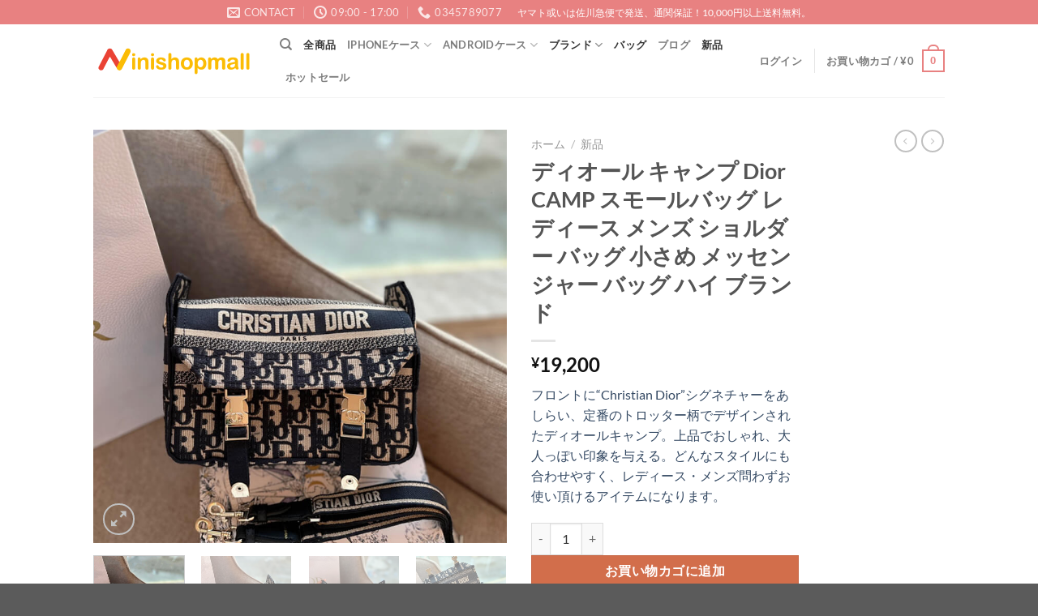

--- FILE ---
content_type: text/html; charset=UTF-8
request_url: https://www.ninishopmall.com/product/dior-camp-bag/
body_size: 38321
content:
<!DOCTYPE html>
<html lang="ja" prefix="og: https://ogp.me/ns#" class="loading-site no-js">
<head>
	<meta charset="UTF-8" />
	<link rel="profile" href="https://gmpg.org/xfn/11" />
	<link rel="pingback" href="https://www.ninishopmall.com/xmlrpc.php" />

	<script>(function(html){html.className = html.className.replace(/\bno-js\b/,'js')})(document.documentElement);</script>
	<style>img:is([sizes="auto" i], [sizes^="auto," i]) { contain-intrinsic-size: 3000px 1500px }</style>
	<meta name="viewport" content="width=device-width, initial-scale=1" />
<!-- Search Engine Optimization by Rank Math - https://rankmath.com/ -->
<title>ディオール キャンプ Dior CAMP スモールバッグ レディース メンズ ショルダー バッグ 小さめ</title>
<meta name="description" content="フロントに“Christian Dior”シグネチャーをあしらい、定番のトロッター柄でデザインされたディオールキャンプ。上品でおしゃれ、大人っぽい印象を与える。どんなスタイルにも合わせやすく、レディース・メンズ問わずお使い頂けるアイテムになります。"/>
<meta name="robots" content="follow, index, max-snippet:-1, max-video-preview:-1, max-image-preview:large"/>
<link rel="canonical" href="https://www.ninishopmall.com/product/dior-camp-bag/" />
<meta property="og:locale" content="ja_JP" />
<meta property="og:type" content="product" />
<meta property="og:title" content="ディオール キャンプ Dior CAMP スモールバッグ レディース メンズ ショルダー バッグ 小さめ" />
<meta property="og:description" content="フロントに“Christian Dior”シグネチャーをあしらい、定番のトロッター柄でデザインされたディオールキャンプ。上品でおしゃれ、大人っぽい印象を与える。どんなスタイルにも合わせやすく、レディース・メンズ問わずお使い頂けるアイテムになります。" />
<meta property="og:url" content="https://www.ninishopmall.com/product/dior-camp-bag/" />
<meta property="og:site_name" content="ninishopcase" />
<meta property="og:updated_time" content="2024-04-25T11:05:14+08:00" />
<meta property="og:image" content="https://www.ninishopmall.com/wp-content/uploads/2023/12/wsxc1701426953664_0_副本.jpg" />
<meta property="og:image:secure_url" content="https://www.ninishopmall.com/wp-content/uploads/2023/12/wsxc1701426953664_0_副本.jpg" />
<meta property="og:image:width" content="800" />
<meta property="og:image:height" content="800" />
<meta property="og:image:alt" content="ディオール キャンプ" />
<meta property="og:image:type" content="image/jpeg" />
<meta property="product:price:amount" content="19200" />
<meta property="product:price:currency" content="JPY" />
<meta property="product:availability" content="instock" />
<meta name="twitter:card" content="summary_large_image" />
<meta name="twitter:title" content="ディオール キャンプ Dior CAMP スモールバッグ レディース メンズ ショルダー バッグ 小さめ" />
<meta name="twitter:description" content="フロントに“Christian Dior”シグネチャーをあしらい、定番のトロッター柄でデザインされたディオールキャンプ。上品でおしゃれ、大人っぽい印象を与える。どんなスタイルにも合わせやすく、レディース・メンズ問わずお使い頂けるアイテムになります。" />
<meta name="twitter:image" content="https://www.ninishopmall.com/wp-content/uploads/2023/12/wsxc1701426953664_0_副本.jpg" />
<meta name="twitter:label1" content="金額" />
<meta name="twitter:data1" content="&yen;19,200" />
<meta name="twitter:label2" content="在庫状態" />
<meta name="twitter:data2" content="在庫あり" />
<script type="application/ld+json" class="rank-math-schema">{"@context":"https://schema.org","@graph":[{"@type":["Organization","Person"],"@id":"https://www.ninishopmall.com/#person","name":"ninishopcase","url":"https://www.ninishopmall.com"},{"@type":"WebSite","@id":"https://www.ninishopmall.com/#website","url":"https://www.ninishopmall.com","name":"ninishopcase","publisher":{"@id":"https://www.ninishopmall.com/#person"},"inLanguage":"ja"},{"@type":"ImageObject","@id":"https://www.ninishopmall.com/wp-content/uploads/2023/12/wsxc1701426953664_0_\u526f\u672c.jpg","url":"https://www.ninishopmall.com/wp-content/uploads/2023/12/wsxc1701426953664_0_\u526f\u672c.jpg","width":"800","height":"800","inLanguage":"ja"},{"@type":"BreadcrumbList","@id":"https://www.ninishopmall.com/product/dior-camp-bag/#breadcrumb","itemListElement":[{"@type":"ListItem","position":"1","item":{"@id":"https://www.ninishopmall.com","name":"\u30db\u30fc\u30e0"}},{"@type":"ListItem","position":"2","item":{"@id":"https://www.ninishopmall.com/product-category/brand-cases/","name":"\u30d6\u30e9\u30f3\u30c9"}},{"@type":"ListItem","position":"3","item":{"@id":"https://www.ninishopmall.com/product/dior-camp-bag/","name":"\u30c7\u30a3\u30aa\u30fc\u30eb \u30ad\u30e3\u30f3\u30d7 Dior CAMP \u30b9\u30e2\u30fc\u30eb\u30d0\u30c3\u30b0 \u30ec\u30c7\u30a3\u30fc\u30b9 \u30e1\u30f3\u30ba \u30b7\u30e7\u30eb\u30c0\u30fc \u30d0\u30c3\u30b0 \u5c0f\u3055\u3081 \u30e1\u30c3\u30bb\u30f3\u30b8\u30e3\u30fc \u30d0\u30c3\u30b0 \u30cf\u30a4 \u30d6\u30e9\u30f3\u30c9"}}]},{"@type":"ItemPage","@id":"https://www.ninishopmall.com/product/dior-camp-bag/#webpage","url":"https://www.ninishopmall.com/product/dior-camp-bag/","name":"\u30c7\u30a3\u30aa\u30fc\u30eb \u30ad\u30e3\u30f3\u30d7 Dior CAMP \u30b9\u30e2\u30fc\u30eb\u30d0\u30c3\u30b0 \u30ec\u30c7\u30a3\u30fc\u30b9 \u30e1\u30f3\u30ba \u30b7\u30e7\u30eb\u30c0\u30fc \u30d0\u30c3\u30b0 \u5c0f\u3055\u3081","datePublished":"2023-12-01T11:28:16+08:00","dateModified":"2024-04-25T11:05:14+08:00","isPartOf":{"@id":"https://www.ninishopmall.com/#website"},"primaryImageOfPage":{"@id":"https://www.ninishopmall.com/wp-content/uploads/2023/12/wsxc1701426953664_0_\u526f\u672c.jpg"},"inLanguage":"ja","breadcrumb":{"@id":"https://www.ninishopmall.com/product/dior-camp-bag/#breadcrumb"}},{"@type":"Product","name":"\u30c7\u30a3\u30aa\u30fc\u30eb \u30ad\u30e3\u30f3\u30d7 Dior CAMP \u30b9\u30e2\u30fc\u30eb\u30d0\u30c3\u30b0 \u30ec\u30c7\u30a3\u30fc\u30b9 \u30e1\u30f3\u30ba \u30b7\u30e7\u30eb\u30c0\u30fc \u30d0\u30c3\u30b0 \u5c0f\u3055\u3081","description":"\u30d5\u30ed\u30f3\u30c8\u306b\u201cChristian Dior\u201d\u30b7\u30b0\u30cd\u30c1\u30e3\u30fc\u3092\u3042\u3057\u3089\u3044\u3001\u5b9a\u756a\u306e\u30c8\u30ed\u30c3\u30bf\u30fc\u67c4\u3067\u30c7\u30b6\u30a4\u30f3\u3055\u308c\u305f\u30c7\u30a3\u30aa\u30fc\u30eb\u30ad\u30e3\u30f3\u30d7\u3002\u4e0a\u54c1\u3067\u304a\u3057\u3083\u308c\u3001\u5927\u4eba\u3063\u307d\u3044\u5370\u8c61\u3092\u4e0e\u3048\u308b\u3002\u3069\u3093\u306a\u30b9\u30bf\u30a4\u30eb\u306b\u3082\u5408\u308f\u305b\u3084\u3059\u304f\u3001\u30ec\u30c7\u30a3\u30fc\u30b9\u30fb\u30e1\u30f3\u30ba\u554f\u308f\u305a\u304a\u4f7f\u3044\u9802\u3051\u308b\u30a2\u30a4\u30c6\u30e0\u306b\u306a\u308a\u307e\u3059\u3002","sku":"NN696418","category":"\u30d6\u30e9\u30f3\u30c9","mainEntityOfPage":{"@id":"https://www.ninishopmall.com/product/dior-camp-bag/#webpage"},"image":[{"@type":"ImageObject","url":"https://www.ninishopmall.com/wp-content/uploads/2023/12/wsxc1701426953664_0_\u526f\u672c.jpg","height":"800","width":"800"},{"@type":"ImageObject","url":"https://www.ninishopmall.com/wp-content/uploads/2023/12/wsxc1701426953665_1_\u526f\u672c.jpg","height":"800","width":"800"},{"@type":"ImageObject","url":"https://www.ninishopmall.com/wp-content/uploads/2023/12/wsxc1701426953664_3_\u526f\u672c.jpg","height":"800","width":"800"},{"@type":"ImageObject","url":"https://www.ninishopmall.com/wp-content/uploads/2023/12/wsxc1701426953667_6_\u526f\u672c.jpg","height":"800","width":"800"},{"@type":"ImageObject","url":"https://www.ninishopmall.com/wp-content/uploads/2023/12/wsxc1701426953665_4_\u526f\u672c.jpg","height":"800","width":"800"},{"@type":"ImageObject","url":"https://www.ninishopmall.com/wp-content/uploads/2023/12/wsxc1701426953665_2_\u526f\u672c.jpg","height":"800","width":"800"}],"offers":{"@type":"Offer","price":"19200","priceCurrency":"JPY","priceValidUntil":"2026-12-31","availability":"https://schema.org/InStock","itemCondition":"NewCondition","url":"https://www.ninishopmall.com/product/dior-camp-bag/","seller":{"@type":"Person","@id":"https://www.ninishopmall.com/","name":"ninishopcase","url":"https://www.ninishopmall.com"}},"@id":"https://www.ninishopmall.com/product/dior-camp-bag/#richSnippet"}]}</script>
<!-- /Rank Math WordPress SEO プラグイン -->

<link rel='dns-prefetch' href='//www.ninishopmall.com' />
<link rel='prefetch' href='https://www.ninishopmall.com/wp-content/themes/flatsome/assets/js/flatsome.js?ver=e1ad26bd5672989785e1' />
<link rel='prefetch' href='https://www.ninishopmall.com/wp-content/themes/flatsome/assets/js/chunk.slider.js?ver=3.19.14' />
<link rel='prefetch' href='https://www.ninishopmall.com/wp-content/themes/flatsome/assets/js/chunk.popups.js?ver=3.19.14' />
<link rel='prefetch' href='https://www.ninishopmall.com/wp-content/themes/flatsome/assets/js/chunk.tooltips.js?ver=3.19.14' />
<link rel='prefetch' href='https://www.ninishopmall.com/wp-content/themes/flatsome/assets/js/woocommerce.js?ver=dd6035ce106022a74757' />
<link rel="alternate" type="application/rss+xml" title="ninishopcase &raquo; フィード" href="https://www.ninishopmall.com/feed/" />
<link rel="alternate" type="application/rss+xml" title="ninishopcase &raquo; コメントフィード" href="https://www.ninishopmall.com/comments/feed/" />
<link rel="alternate" type="application/rss+xml" title="ninishopcase &raquo; ディオール キャンプ Dior CAMP スモールバッグ レディース メンズ ショルダー バッグ 小さめ メッセンジャー バッグ ハイ ブランド のコメントのフィード" href="https://www.ninishopmall.com/product/dior-camp-bag/feed/" />
<script type="text/javascript">
/* <![CDATA[ */
window._wpemojiSettings = {"baseUrl":"https:\/\/s.w.org\/images\/core\/emoji\/16.0.1\/72x72\/","ext":".png","svgUrl":"https:\/\/s.w.org\/images\/core\/emoji\/16.0.1\/svg\/","svgExt":".svg","source":{"concatemoji":"https:\/\/www.ninishopmall.com\/wp-includes\/js\/wp-emoji-release.min.js?ver=6.8.3"}};
/*! This file is auto-generated */
!function(s,n){var o,i,e;function c(e){try{var t={supportTests:e,timestamp:(new Date).valueOf()};sessionStorage.setItem(o,JSON.stringify(t))}catch(e){}}function p(e,t,n){e.clearRect(0,0,e.canvas.width,e.canvas.height),e.fillText(t,0,0);var t=new Uint32Array(e.getImageData(0,0,e.canvas.width,e.canvas.height).data),a=(e.clearRect(0,0,e.canvas.width,e.canvas.height),e.fillText(n,0,0),new Uint32Array(e.getImageData(0,0,e.canvas.width,e.canvas.height).data));return t.every(function(e,t){return e===a[t]})}function u(e,t){e.clearRect(0,0,e.canvas.width,e.canvas.height),e.fillText(t,0,0);for(var n=e.getImageData(16,16,1,1),a=0;a<n.data.length;a++)if(0!==n.data[a])return!1;return!0}function f(e,t,n,a){switch(t){case"flag":return n(e,"\ud83c\udff3\ufe0f\u200d\u26a7\ufe0f","\ud83c\udff3\ufe0f\u200b\u26a7\ufe0f")?!1:!n(e,"\ud83c\udde8\ud83c\uddf6","\ud83c\udde8\u200b\ud83c\uddf6")&&!n(e,"\ud83c\udff4\udb40\udc67\udb40\udc62\udb40\udc65\udb40\udc6e\udb40\udc67\udb40\udc7f","\ud83c\udff4\u200b\udb40\udc67\u200b\udb40\udc62\u200b\udb40\udc65\u200b\udb40\udc6e\u200b\udb40\udc67\u200b\udb40\udc7f");case"emoji":return!a(e,"\ud83e\udedf")}return!1}function g(e,t,n,a){var r="undefined"!=typeof WorkerGlobalScope&&self instanceof WorkerGlobalScope?new OffscreenCanvas(300,150):s.createElement("canvas"),o=r.getContext("2d",{willReadFrequently:!0}),i=(o.textBaseline="top",o.font="600 32px Arial",{});return e.forEach(function(e){i[e]=t(o,e,n,a)}),i}function t(e){var t=s.createElement("script");t.src=e,t.defer=!0,s.head.appendChild(t)}"undefined"!=typeof Promise&&(o="wpEmojiSettingsSupports",i=["flag","emoji"],n.supports={everything:!0,everythingExceptFlag:!0},e=new Promise(function(e){s.addEventListener("DOMContentLoaded",e,{once:!0})}),new Promise(function(t){var n=function(){try{var e=JSON.parse(sessionStorage.getItem(o));if("object"==typeof e&&"number"==typeof e.timestamp&&(new Date).valueOf()<e.timestamp+604800&&"object"==typeof e.supportTests)return e.supportTests}catch(e){}return null}();if(!n){if("undefined"!=typeof Worker&&"undefined"!=typeof OffscreenCanvas&&"undefined"!=typeof URL&&URL.createObjectURL&&"undefined"!=typeof Blob)try{var e="postMessage("+g.toString()+"("+[JSON.stringify(i),f.toString(),p.toString(),u.toString()].join(",")+"));",a=new Blob([e],{type:"text/javascript"}),r=new Worker(URL.createObjectURL(a),{name:"wpTestEmojiSupports"});return void(r.onmessage=function(e){c(n=e.data),r.terminate(),t(n)})}catch(e){}c(n=g(i,f,p,u))}t(n)}).then(function(e){for(var t in e)n.supports[t]=e[t],n.supports.everything=n.supports.everything&&n.supports[t],"flag"!==t&&(n.supports.everythingExceptFlag=n.supports.everythingExceptFlag&&n.supports[t]);n.supports.everythingExceptFlag=n.supports.everythingExceptFlag&&!n.supports.flag,n.DOMReady=!1,n.readyCallback=function(){n.DOMReady=!0}}).then(function(){return e}).then(function(){var e;n.supports.everything||(n.readyCallback(),(e=n.source||{}).concatemoji?t(e.concatemoji):e.wpemoji&&e.twemoji&&(t(e.twemoji),t(e.wpemoji)))}))}((window,document),window._wpemojiSettings);
/* ]]> */
</script>
<style id='wp-emoji-styles-inline-css' type='text/css'>

	img.wp-smiley, img.emoji {
		display: inline !important;
		border: none !important;
		box-shadow: none !important;
		height: 1em !important;
		width: 1em !important;
		margin: 0 0.07em !important;
		vertical-align: -0.1em !important;
		background: none !important;
		padding: 0 !important;
	}
</style>
<style id='wp-block-library-inline-css' type='text/css'>
:root{--wp-admin-theme-color:#007cba;--wp-admin-theme-color--rgb:0,124,186;--wp-admin-theme-color-darker-10:#006ba1;--wp-admin-theme-color-darker-10--rgb:0,107,161;--wp-admin-theme-color-darker-20:#005a87;--wp-admin-theme-color-darker-20--rgb:0,90,135;--wp-admin-border-width-focus:2px;--wp-block-synced-color:#7a00df;--wp-block-synced-color--rgb:122,0,223;--wp-bound-block-color:var(--wp-block-synced-color)}@media (min-resolution:192dpi){:root{--wp-admin-border-width-focus:1.5px}}.wp-element-button{cursor:pointer}:root{--wp--preset--font-size--normal:16px;--wp--preset--font-size--huge:42px}:root .has-very-light-gray-background-color{background-color:#eee}:root .has-very-dark-gray-background-color{background-color:#313131}:root .has-very-light-gray-color{color:#eee}:root .has-very-dark-gray-color{color:#313131}:root .has-vivid-green-cyan-to-vivid-cyan-blue-gradient-background{background:linear-gradient(135deg,#00d084,#0693e3)}:root .has-purple-crush-gradient-background{background:linear-gradient(135deg,#34e2e4,#4721fb 50%,#ab1dfe)}:root .has-hazy-dawn-gradient-background{background:linear-gradient(135deg,#faaca8,#dad0ec)}:root .has-subdued-olive-gradient-background{background:linear-gradient(135deg,#fafae1,#67a671)}:root .has-atomic-cream-gradient-background{background:linear-gradient(135deg,#fdd79a,#004a59)}:root .has-nightshade-gradient-background{background:linear-gradient(135deg,#330968,#31cdcf)}:root .has-midnight-gradient-background{background:linear-gradient(135deg,#020381,#2874fc)}.has-regular-font-size{font-size:1em}.has-larger-font-size{font-size:2.625em}.has-normal-font-size{font-size:var(--wp--preset--font-size--normal)}.has-huge-font-size{font-size:var(--wp--preset--font-size--huge)}.has-text-align-center{text-align:center}.has-text-align-left{text-align:left}.has-text-align-right{text-align:right}#end-resizable-editor-section{display:none}.aligncenter{clear:both}.items-justified-left{justify-content:flex-start}.items-justified-center{justify-content:center}.items-justified-right{justify-content:flex-end}.items-justified-space-between{justify-content:space-between}.screen-reader-text{border:0;clip-path:inset(50%);height:1px;margin:-1px;overflow:hidden;padding:0;position:absolute;width:1px;word-wrap:normal!important}.screen-reader-text:focus{background-color:#ddd;clip-path:none;color:#444;display:block;font-size:1em;height:auto;left:5px;line-height:normal;padding:15px 23px 14px;text-decoration:none;top:5px;width:auto;z-index:100000}html :where(.has-border-color){border-style:solid}html :where([style*=border-top-color]){border-top-style:solid}html :where([style*=border-right-color]){border-right-style:solid}html :where([style*=border-bottom-color]){border-bottom-style:solid}html :where([style*=border-left-color]){border-left-style:solid}html :where([style*=border-width]){border-style:solid}html :where([style*=border-top-width]){border-top-style:solid}html :where([style*=border-right-width]){border-right-style:solid}html :where([style*=border-bottom-width]){border-bottom-style:solid}html :where([style*=border-left-width]){border-left-style:solid}html :where(img[class*=wp-image-]){height:auto;max-width:100%}:where(figure){margin:0 0 1em}html :where(.is-position-sticky){--wp-admin--admin-bar--position-offset:var(--wp-admin--admin-bar--height,0px)}@media screen and (max-width:600px){html :where(.is-position-sticky){--wp-admin--admin-bar--position-offset:0px}}
</style>
<link rel='stylesheet' id='photoswipe-css' href='https://www.ninishopmall.com/wp-content/plugins/woocommerce/assets/css/photoswipe/photoswipe.min.css?ver=10.3.5' type='text/css' media='all' />
<link rel='stylesheet' id='photoswipe-default-skin-css' href='https://www.ninishopmall.com/wp-content/plugins/woocommerce/assets/css/photoswipe/default-skin/default-skin.min.css?ver=10.3.5' type='text/css' media='all' />
<style id='woocommerce-inline-inline-css' type='text/css'>
.woocommerce form .form-row .required { visibility: visible; }
</style>
<link rel='stylesheet' id='brands-styles-css' href='https://www.ninishopmall.com/wp-content/plugins/woocommerce/assets/css/brands.css?ver=10.3.5' type='text/css' media='all' />
<link rel='stylesheet' id='flexible-shipping-free-shipping-css' href='https://www.ninishopmall.com/wp-content/plugins/flexible-shipping/assets/dist/css/free-shipping.css?ver=6.4.3.2' type='text/css' media='all' />
<link rel='stylesheet' id='flatsome-swatches-frontend-css' href='https://www.ninishopmall.com/wp-content/themes/flatsome/assets/css/extensions/flatsome-swatches-frontend.css?ver=3.19.14' type='text/css' media='all' />
<link rel='stylesheet' id='flatsome-main-css' href='https://www.ninishopmall.com/wp-content/themes/flatsome/assets/css/flatsome.css?ver=3.19.14' type='text/css' media='all' />
<style id='flatsome-main-inline-css' type='text/css'>
@font-face {
				font-family: "fl-icons";
				font-display: block;
				src: url(https://www.ninishopmall.com/wp-content/themes/flatsome/assets/css/icons/fl-icons.eot?v=3.19.14);
				src:
					url(https://www.ninishopmall.com/wp-content/themes/flatsome/assets/css/icons/fl-icons.eot#iefix?v=3.19.14) format("embedded-opentype"),
					url(https://www.ninishopmall.com/wp-content/themes/flatsome/assets/css/icons/fl-icons.woff2?v=3.19.14) format("woff2"),
					url(https://www.ninishopmall.com/wp-content/themes/flatsome/assets/css/icons/fl-icons.ttf?v=3.19.14) format("truetype"),
					url(https://www.ninishopmall.com/wp-content/themes/flatsome/assets/css/icons/fl-icons.woff?v=3.19.14) format("woff"),
					url(https://www.ninishopmall.com/wp-content/themes/flatsome/assets/css/icons/fl-icons.svg?v=3.19.14#fl-icons) format("svg");
			}
</style>
<link rel='stylesheet' id='flatsome-shop-css' href='https://www.ninishopmall.com/wp-content/themes/flatsome/assets/css/flatsome-shop.css?ver=3.19.14' type='text/css' media='all' />
<link rel='stylesheet' id='flatsome-style-css' href='https://www.ninishopmall.com/wp-content/themes/flatsome-child/style.css?ver=3.0' type='text/css' media='all' />
<script type="text/javascript" src="https://www.ninishopmall.com/wp-includes/js/jquery/jquery.min.js?ver=3.7.1" id="jquery-core-js"></script>
<script type="text/javascript" src="https://www.ninishopmall.com/wp-includes/js/jquery/jquery-migrate.min.js?ver=3.4.1" id="jquery-migrate-js"></script>
<script type="text/javascript" src="https://www.ninishopmall.com/wp-content/plugins/woocommerce/assets/js/jquery-blockui/jquery.blockUI.min.js?ver=2.7.0-wc.10.3.5" id="wc-jquery-blockui-js" data-wp-strategy="defer"></script>
<script type="text/javascript" id="wc-add-to-cart-js-extra">
/* <![CDATA[ */
var wc_add_to_cart_params = {"ajax_url":"\/wp-admin\/admin-ajax.php","wc_ajax_url":"\/?wc-ajax=%%endpoint%%","i18n_view_cart":"\u304a\u8cb7\u3044\u7269\u30ab\u30b4\u3092\u8868\u793a","cart_url":"https:\/\/www.ninishopmall.com\/cart\/","is_cart":"","cart_redirect_after_add":"no"};
/* ]]> */
</script>
<script type="text/javascript" src="https://www.ninishopmall.com/wp-content/plugins/woocommerce/assets/js/frontend/add-to-cart.min.js?ver=10.3.5" id="wc-add-to-cart-js" defer="defer" data-wp-strategy="defer"></script>
<script type="text/javascript" src="https://www.ninishopmall.com/wp-content/plugins/woocommerce/assets/js/photoswipe/photoswipe.min.js?ver=4.1.1-wc.10.3.5" id="wc-photoswipe-js" defer="defer" data-wp-strategy="defer"></script>
<script type="text/javascript" src="https://www.ninishopmall.com/wp-content/plugins/woocommerce/assets/js/photoswipe/photoswipe-ui-default.min.js?ver=4.1.1-wc.10.3.5" id="wc-photoswipe-ui-default-js" defer="defer" data-wp-strategy="defer"></script>
<script type="text/javascript" id="wc-single-product-js-extra">
/* <![CDATA[ */
var wc_single_product_params = {"i18n_required_rating_text":"\u8a55\u4fa1\u3092\u9078\u629e\u3057\u3066\u304f\u3060\u3055\u3044","i18n_rating_options":["1\u3064\u661f (\u6700\u9ad8\u8a55\u4fa1: 5\u3064\u661f)","2\u3064\u661f (\u6700\u9ad8\u8a55\u4fa1: 5\u3064\u661f)","3\u3064\u661f (\u6700\u9ad8\u8a55\u4fa1: 5\u3064\u661f)","4\u3064\u661f (\u6700\u9ad8\u8a55\u4fa1: 5\u3064\u661f)","5\u3064\u661f (\u6700\u9ad8\u8a55\u4fa1: 5\u3064\u661f)"],"i18n_product_gallery_trigger_text":"\u30d5\u30eb\u30b9\u30af\u30ea\u30fc\u30f3\u753b\u50cf\u30ae\u30e3\u30e9\u30ea\u30fc\u3092\u8868\u793a","review_rating_required":"yes","flexslider":{"rtl":false,"animation":"slide","smoothHeight":true,"directionNav":false,"controlNav":"thumbnails","slideshow":false,"animationSpeed":500,"animationLoop":false,"allowOneSlide":false},"zoom_enabled":"","zoom_options":[],"photoswipe_enabled":"1","photoswipe_options":{"shareEl":false,"closeOnScroll":false,"history":false,"hideAnimationDuration":0,"showAnimationDuration":0},"flexslider_enabled":""};
/* ]]> */
</script>
<script type="text/javascript" src="https://www.ninishopmall.com/wp-content/plugins/woocommerce/assets/js/frontend/single-product.min.js?ver=10.3.5" id="wc-single-product-js" defer="defer" data-wp-strategy="defer"></script>
<script type="text/javascript" src="https://www.ninishopmall.com/wp-content/plugins/woocommerce/assets/js/js-cookie/js.cookie.min.js?ver=2.1.4-wc.10.3.5" id="wc-js-cookie-js" data-wp-strategy="defer"></script>
<link rel="https://api.w.org/" href="https://www.ninishopmall.com/wp-json/" /><link rel="alternate" title="JSON" type="application/json" href="https://www.ninishopmall.com/wp-json/wp/v2/product/33606" /><link rel="EditURI" type="application/rsd+xml" title="RSD" href="https://www.ninishopmall.com/xmlrpc.php?rsd" />
<meta name="generator" content="WordPress 6.8.3" />
<link rel='shortlink' href='https://www.ninishopmall.com/?p=33606' />
<link rel="alternate" title="oEmbed (JSON)" type="application/json+oembed" href="https://www.ninishopmall.com/wp-json/oembed/1.0/embed?url=https%3A%2F%2Fwww.ninishopmall.com%2Fproduct%2Fdior-camp-bag%2F" />
<link rel="alternate" title="oEmbed (XML)" type="text/xml+oembed" href="https://www.ninishopmall.com/wp-json/oembed/1.0/embed?url=https%3A%2F%2Fwww.ninishopmall.com%2Fproduct%2Fdior-camp-bag%2F&#038;format=xml" />
		<script type="text/javascript">
			var _statcounter = _statcounter || [];
			_statcounter.push({"tags": {"author": "higoudianshang"}});
		</script>
		    <script type="text/javascript">
    if (navigator.language)
    var language = navigator.language;
    else
    var language = navigator.browserLanguage;
    if(language.indexOf('zh') > -1)
    document.location.href = 'https://www.ninishopcase.com';
    </script>	<noscript><style>.woocommerce-product-gallery{ opacity: 1 !important; }</style></noscript>
	<link rel="icon" href="https://www.ninishopmall.com/wp-content/uploads/2020/01/cropped-ninilogo02-32x32.png" sizes="32x32" />
<link rel="icon" href="https://www.ninishopmall.com/wp-content/uploads/2020/01/cropped-ninilogo02-192x192.png" sizes="192x192" />
<link rel="apple-touch-icon" href="https://www.ninishopmall.com/wp-content/uploads/2020/01/cropped-ninilogo02-180x180.png" />
<meta name="msapplication-TileImage" content="https://www.ninishopmall.com/wp-content/uploads/2020/01/cropped-ninilogo02-270x270.png" />
<style id="custom-css" type="text/css">:root {--primary-color: #e88181;--fs-color-primary: #e88181;--fs-color-secondary: #d26e4b;--fs-color-success: #7a9c59;--fs-color-alert: #b20000;--fs-experimental-link-color: #334862;--fs-experimental-link-color-hover: #111;}.tooltipster-base {--tooltip-color: #fff;--tooltip-bg-color: #000;}.off-canvas-right .mfp-content, .off-canvas-left .mfp-content {--drawer-width: 300px;}.off-canvas .mfp-content.off-canvas-cart {--drawer-width: 360px;}.header-main{height: 90px}#logo img{max-height: 90px}#logo{width:200px;}.header-top{min-height: 30px}.transparent .header-main{height: 90px}.transparent #logo img{max-height: 90px}.has-transparent + .page-title:first-of-type,.has-transparent + #main > .page-title,.has-transparent + #main > div > .page-title,.has-transparent + #main .page-header-wrapper:first-of-type .page-title{padding-top: 170px;}.header.show-on-scroll,.stuck .header-main{height:70px!important}.stuck #logo img{max-height: 70px!important}.header-bottom {background-color: #f1f1f1}@media (max-width: 549px) {.header-main{height: 70px}#logo img{max-height: 70px}}body{font-family: Lato, sans-serif;}body {font-weight: 400;font-style: normal;}.nav > li > a {font-family: Lato, sans-serif;}.mobile-sidebar-levels-2 .nav > li > ul > li > a {font-family: Lato, sans-serif;}.nav > li > a,.mobile-sidebar-levels-2 .nav > li > ul > li > a {font-weight: 700;font-style: normal;}h1,h2,h3,h4,h5,h6,.heading-font, .off-canvas-center .nav-sidebar.nav-vertical > li > a{font-family: Lato, sans-serif;}h1,h2,h3,h4,h5,h6,.heading-font,.banner h1,.banner h2 {font-weight: 700;font-style: normal;}.alt-font{font-family: "Dancing Script", sans-serif;}.alt-font {font-weight: 400!important;font-style: normal!important;}.shop-page-title.featured-title .title-bg{ background-image: url(https://www.ninishopmall.com/wp-content/uploads/2023/12/wsxc1701426953664_0_副本.jpg)!important;}@media screen and (min-width: 550px){.products .box-vertical .box-image{min-width: 300px!important;width: 300px!important;}}.nav-vertical-fly-out > li + li {border-top-width: 1px; border-top-style: solid;}.label-new.menu-item > a:after{content:"New";}.label-hot.menu-item > a:after{content:"Hot";}.label-sale.menu-item > a:after{content:"Sale";}.label-popular.menu-item > a:after{content:"人気";}</style>		<style type="text/css" id="wp-custom-css">
			a.woocommerce-LoopProduct-link.woocommerce-loop-product__link {
    width: 90%;
    overflow: hidden;
    white-space: nowrap;
    text-overflow: ellipsis;
}
		</style>
		<style id="flatsome-swatches-css">.variations_form .ux-swatch.selected {box-shadow: 0 0 0 2px var(--fs-color-secondary);}.ux-swatches-in-loop .ux-swatch.selected {box-shadow: 0 0 0 2px var(--fs-color-secondary);}</style><style id="flatsome-variation-images-css">.ux-additional-variation-images-thumbs-placeholder {max-height: 0;opacity: 0;visibility: hidden;transition: visibility .1s, opacity .1s, max-height .2s ease-out;}.ux-additional-variation-images-thumbs-placeholder--visible {max-height: 1000px;opacity: 1;visibility: visible;transition: visibility .2s, opacity .2s, max-height .1s ease-in;}</style><style id="kirki-inline-styles">/* latin-ext */
@font-face {
  font-family: 'Lato';
  font-style: normal;
  font-weight: 400;
  font-display: swap;
  src: url(https://www.ninishopmall.com/wp-content/fonts/lato/S6uyw4BMUTPHjxAwXjeu.woff2) format('woff2');
  unicode-range: U+0100-02BA, U+02BD-02C5, U+02C7-02CC, U+02CE-02D7, U+02DD-02FF, U+0304, U+0308, U+0329, U+1D00-1DBF, U+1E00-1E9F, U+1EF2-1EFF, U+2020, U+20A0-20AB, U+20AD-20C0, U+2113, U+2C60-2C7F, U+A720-A7FF;
}
/* latin */
@font-face {
  font-family: 'Lato';
  font-style: normal;
  font-weight: 400;
  font-display: swap;
  src: url(https://www.ninishopmall.com/wp-content/fonts/lato/S6uyw4BMUTPHjx4wXg.woff2) format('woff2');
  unicode-range: U+0000-00FF, U+0131, U+0152-0153, U+02BB-02BC, U+02C6, U+02DA, U+02DC, U+0304, U+0308, U+0329, U+2000-206F, U+20AC, U+2122, U+2191, U+2193, U+2212, U+2215, U+FEFF, U+FFFD;
}
/* latin-ext */
@font-face {
  font-family: 'Lato';
  font-style: normal;
  font-weight: 700;
  font-display: swap;
  src: url(https://www.ninishopmall.com/wp-content/fonts/lato/S6u9w4BMUTPHh6UVSwaPGR_p.woff2) format('woff2');
  unicode-range: U+0100-02BA, U+02BD-02C5, U+02C7-02CC, U+02CE-02D7, U+02DD-02FF, U+0304, U+0308, U+0329, U+1D00-1DBF, U+1E00-1E9F, U+1EF2-1EFF, U+2020, U+20A0-20AB, U+20AD-20C0, U+2113, U+2C60-2C7F, U+A720-A7FF;
}
/* latin */
@font-face {
  font-family: 'Lato';
  font-style: normal;
  font-weight: 700;
  font-display: swap;
  src: url(https://www.ninishopmall.com/wp-content/fonts/lato/S6u9w4BMUTPHh6UVSwiPGQ.woff2) format('woff2');
  unicode-range: U+0000-00FF, U+0131, U+0152-0153, U+02BB-02BC, U+02C6, U+02DA, U+02DC, U+0304, U+0308, U+0329, U+2000-206F, U+20AC, U+2122, U+2191, U+2193, U+2212, U+2215, U+FEFF, U+FFFD;
}/* vietnamese */
@font-face {
  font-family: 'Dancing Script';
  font-style: normal;
  font-weight: 400;
  font-display: swap;
  src: url(https://www.ninishopmall.com/wp-content/fonts/dancing-script/If2cXTr6YS-zF4S-kcSWSVi_sxjsohD9F50Ruu7BMSo3Rep8ltA.woff2) format('woff2');
  unicode-range: U+0102-0103, U+0110-0111, U+0128-0129, U+0168-0169, U+01A0-01A1, U+01AF-01B0, U+0300-0301, U+0303-0304, U+0308-0309, U+0323, U+0329, U+1EA0-1EF9, U+20AB;
}
/* latin-ext */
@font-face {
  font-family: 'Dancing Script';
  font-style: normal;
  font-weight: 400;
  font-display: swap;
  src: url(https://www.ninishopmall.com/wp-content/fonts/dancing-script/If2cXTr6YS-zF4S-kcSWSVi_sxjsohD9F50Ruu7BMSo3ROp8ltA.woff2) format('woff2');
  unicode-range: U+0100-02BA, U+02BD-02C5, U+02C7-02CC, U+02CE-02D7, U+02DD-02FF, U+0304, U+0308, U+0329, U+1D00-1DBF, U+1E00-1E9F, U+1EF2-1EFF, U+2020, U+20A0-20AB, U+20AD-20C0, U+2113, U+2C60-2C7F, U+A720-A7FF;
}
/* latin */
@font-face {
  font-family: 'Dancing Script';
  font-style: normal;
  font-weight: 400;
  font-display: swap;
  src: url(https://www.ninishopmall.com/wp-content/fonts/dancing-script/If2cXTr6YS-zF4S-kcSWSVi_sxjsohD9F50Ruu7BMSo3Sup8.woff2) format('woff2');
  unicode-range: U+0000-00FF, U+0131, U+0152-0153, U+02BB-02BC, U+02C6, U+02DA, U+02DC, U+0304, U+0308, U+0329, U+2000-206F, U+20AC, U+2122, U+2191, U+2193, U+2212, U+2215, U+FEFF, U+FFFD;
}</style></head>

<body class="wp-singular product-template-default single single-product postid-33606 wp-theme-flatsome wp-child-theme-flatsome-child theme-flatsome woocommerce woocommerce-page woocommerce-no-js lightbox nav-dropdown-has-arrow nav-dropdown-has-shadow nav-dropdown-has-border">


<a class="skip-link screen-reader-text" href="#main">Skip to content</a>

<div id="wrapper">

	
	<header id="header" class="header has-sticky sticky-jump">
		<div class="header-wrapper">
			<div id="top-bar" class="header-top hide-for-sticky nav-dark flex-has-center">
    <div class="flex-row container">
      <div class="flex-col hide-for-medium flex-left">
          <ul class="nav nav-left medium-nav-center nav-small  nav-divided">
                        </ul>
      </div>

      <div class="flex-col hide-for-medium flex-center">
          <ul class="nav nav-center nav-small  nav-divided">
              <li class="header-contact-wrapper">
		<ul id="header-contact" class="nav nav-divided nav-uppercase header-contact">
		
						<li class="">
			  <a href="/cdn-cgi/l/email-protection#94fafdfafde7fcfbe4f7f5e7f1d4f3f9f5fdf8baf7fbf9" class="tooltip" title="ninishopcase@gmail.com">
				  <i class="icon-envelop" style="font-size:16px;" ></i>			       <span>
			       	Contact			       </span>
			  </a>
			</li>
			
						<li class="">
			  <a href="#" onclick="event.preventDefault()" class="tooltip" title="09:00 - 17:00 ">
			  	   <i class="icon-clock" style="font-size:16px;" ></i>			        <span>09:00 - 17:00</span>
			  </a>
			 </li>
			
						<li class="">
			  <a href="tel:0345789077" class="tooltip" title="0345789077">
			     <i class="icon-phone" style="font-size:16px;" ></i>			      <span>0345789077</span>
			  </a>
			</li>
			
				</ul>
</li>
<li class="html custom html_topbar_left"><p>ヤマト或いは佐川急便で発送、通関保証！10,000円以上送料無料。</p></li>          </ul>
      </div>

      <div class="flex-col hide-for-medium flex-right">
         <ul class="nav top-bar-nav nav-right nav-small  nav-divided">
                        </ul>
      </div>

            <div class="flex-col show-for-medium flex-grow">
          <ul class="nav nav-center nav-small mobile-nav  nav-divided">
              <li class="html custom html_topbar_left"><p>ヤマト或いは佐川急便で発送、通関保証！10,000円以上送料無料。</p></li>          </ul>
      </div>
      
    </div>
</div>
<div id="masthead" class="header-main ">
      <div class="header-inner flex-row container logo-left medium-logo-center" role="navigation">

          <!-- Logo -->
          <div id="logo" class="flex-col logo">
            
<!-- Header logo -->
<a href="https://www.ninishopmall.com/" title="ninishopcase" rel="home">
		<img width="400" height="84" src="https://www.ninishopmall.com/wp-content/uploads/2023/06/未标题-1.png" class="header_logo header-logo" alt="ninishopcase"/><img  width="400" height="84" src="https://www.ninishopmall.com/wp-content/uploads/2023/06/未标题-1.png" class="header-logo-dark" alt="ninishopcase"/></a>
          </div>

          <!-- Mobile Left Elements -->
          <div class="flex-col show-for-medium flex-left">
            <ul class="mobile-nav nav nav-left ">
              <li class="nav-icon has-icon">
  		<a href="#" data-open="#main-menu" data-pos="left" data-bg="main-menu-overlay" data-color="" class="is-small" aria-label="Menu" aria-controls="main-menu" aria-expanded="false">

		  <i class="icon-menu" ></i>
		  		</a>
	</li>
            </ul>
          </div>

          <!-- Left Elements -->
          <div class="flex-col hide-for-medium flex-left
            flex-grow">
            <ul class="header-nav header-nav-main nav nav-left  nav-uppercase" >
              <li class="header-search header-search-dropdown has-icon has-dropdown menu-item-has-children">
		<a href="#" aria-label="検索" class="is-small"><i class="icon-search" ></i></a>
		<ul class="nav-dropdown nav-dropdown-default">
	 	<li class="header-search-form search-form html relative has-icon">
	<div class="header-search-form-wrapper">
		<div class="searchform-wrapper ux-search-box relative is-normal"><form role="search" method="get" class="searchform" action="https://www.ninishopmall.com/">
	<div class="flex-row relative">
						<div class="flex-col flex-grow">
			<label class="screen-reader-text" for="woocommerce-product-search-field-0">検索対象:</label>
			<input type="search" id="woocommerce-product-search-field-0" class="search-field mb-0" placeholder="検索&hellip;" value="" name="s" />
			<input type="hidden" name="post_type" value="product" />
					</div>
		<div class="flex-col">
			<button type="submit" value="検索" class="ux-search-submit submit-button secondary button  icon mb-0" aria-label="Submit">
				<i class="icon-search" ></i>			</button>
		</div>
	</div>
	<div class="live-search-results text-left z-top"></div>
</form>
</div>	</div>
</li>
	</ul>
</li>
<li id="menu-item-1717" class="menu-item menu-item-type-taxonomy menu-item-object-product_cat current-product-ancestor current-menu-parent current-product-parent menu-item-1717 active menu-item-design-default"><a href="https://www.ninishopmall.com/product-category/proucts/" class="nav-top-link">全商品</a></li>
<li id="menu-item-1564" class="menu-item menu-item-type-taxonomy menu-item-object-product_cat menu-item-has-children menu-item-1564 menu-item-design-default has-dropdown"><a href="https://www.ninishopmall.com/product-category/brand-parody-copy-iphone-cases/" class="nav-top-link" aria-expanded="false" aria-haspopup="menu">iPhoneケース<i class="icon-angle-down" ></i></a>
<ul class="sub-menu nav-dropdown nav-dropdown-default">
	<li id="menu-item-38695" class="menu-item menu-item-type-taxonomy menu-item-object-product_cat menu-item-38695"><a href="https://www.ninishopmall.com/product-category/brand-parody-copy-iphone-cases/iphone17-17pro-17air-17promax/">iPhone17/17pro/17ari/17promax</a></li>
	<li id="menu-item-36165" class="menu-item menu-item-type-taxonomy menu-item-object-product_cat menu-item-36165"><a href="https://www.ninishopmall.com/product-category/brand-parody-copy-iphone-cases/iphone16-16pro-16plus-16promax/">iPhone16/16pro/16plus/16promax</a></li>
	<li id="menu-item-32692" class="menu-item menu-item-type-taxonomy menu-item-object-product_cat menu-item-32692"><a href="https://www.ninishopmall.com/product-category/brand-parody-copy-iphone-cases/iphone-15-15pro-15plus-15promax/">iPhone15/15Pro/15Plus/15Pro Max</a></li>
	<li id="menu-item-28410" class="menu-item menu-item-type-taxonomy menu-item-object-product_cat menu-item-28410"><a href="https://www.ninishopmall.com/product-category/brand-parody-copy-iphone-cases/iphone-14-14plus-14pro-14promax/">iPhone14/14Plus/14Pro/14Pro Max</a></li>
	<li id="menu-item-20508" class="menu-item menu-item-type-taxonomy menu-item-object-product_cat menu-item-20508"><a href="https://www.ninishopmall.com/product-category/brand-parody-copy-iphone-cases/iphone13-13pro-13mini-13promax-case/">iPhone13/mini/Pro/Pro Max</a></li>
	<li id="menu-item-11872" class="menu-item menu-item-type-taxonomy menu-item-object-product_cat menu-item-11872"><a href="https://www.ninishopmall.com/product-category/brand-parody-copy-iphone-cases/iphone12-mini-pro-pro-max/">iPhone12/mini/Pro/Pro Max</a></li>
	<li id="menu-item-5845" class="menu-item menu-item-type-taxonomy menu-item-object-product_cat menu-item-5845"><a href="https://www.ninishopmall.com/product-category/brand-parody-copy-iphone-cases/%e6%96%b0iphonese%e3%82%b1%e3%83%bc%e3%82%b9/">iPhoneSE2ケース</a></li>
	<li id="menu-item-1565" class="menu-item menu-item-type-taxonomy menu-item-object-product_cat menu-item-1565"><a href="https://www.ninishopmall.com/product-category/brand-parody-copy-iphone-cases/iphone11-11pro-11promax-case/">iPhone11/11Pro/11Pro Maxケース</a></li>
	<li id="menu-item-1575" class="menu-item menu-item-type-taxonomy menu-item-object-product_cat menu-item-1575"><a href="https://www.ninishopmall.com/product-category/brand-parody-copy-iphone-cases/iphonexs-xs-max-xr-cases/">iPhoneXs/Xs Max/Xrケース</a></li>
</ul>
</li>
<li id="menu-item-1579" class="menu-item menu-item-type-taxonomy menu-item-object-product_cat menu-item-has-children menu-item-1579 menu-item-design-default has-dropdown"><a href="https://www.ninishopmall.com/product-category/galaxy-cases/" class="nav-top-link" aria-expanded="false" aria-haspopup="menu">Androidケース<i class="icon-angle-down" ></i></a>
<ul class="sub-menu nav-dropdown nav-dropdown-default">
	<li id="menu-item-13348" class="menu-item menu-item-type-taxonomy menu-item-object-product_cat menu-item-13348"><a href="https://www.ninishopmall.com/product-category/galaxy-cases/galaxy-note20-note20ultra%e3%82%b1%e3%83%bc%e3%82%b9/">galaxy note20/note20Ultraケース</a></li>
	<li id="menu-item-1580" class="menu-item menu-item-type-taxonomy menu-item-object-product_cat menu-item-1580"><a href="https://www.ninishopmall.com/product-category/galaxy-cases/galaxy-note10-10plus-cases/">Galaxy note10/10+ケース</a></li>
	<li id="menu-item-6943" class="menu-item menu-item-type-taxonomy menu-item-object-product_cat menu-item-6943"><a href="https://www.ninishopmall.com/product-category/galaxy-cases/galaxy-s20-plus-ultra-case/">galaxy s20/s20+/s20 ultraケース</a></li>
	<li id="menu-item-1583" class="menu-item menu-item-type-taxonomy menu-item-object-product_cat menu-item-1583"><a href="https://www.ninishopmall.com/product-category/galaxy-cases/galaxy-s10-s10plus-s10e-cases/">Galaxy s10/s10plus/s10eケース</a></li>
	<li id="menu-item-1582" class="menu-item menu-item-type-taxonomy menu-item-object-product_cat menu-item-1582"><a href="https://www.ninishopmall.com/product-category/galaxy-cases/galaxy-note9-cases/">Galaxy note9ケース</a></li>
	<li id="menu-item-1585" class="menu-item menu-item-type-taxonomy menu-item-object-product_cat menu-item-1585"><a href="https://www.ninishopmall.com/product-category/galaxy-cases/galaxy-s9-s9plus-cases/">Galaxy s9/s9Plusケース</a></li>
	<li id="menu-item-1581" class="menu-item menu-item-type-taxonomy menu-item-object-product_cat menu-item-1581"><a href="https://www.ninishopmall.com/product-category/galaxy-cases/galaxy-note8-cases/">Galaxy note8ケース</a></li>
	<li id="menu-item-1584" class="menu-item menu-item-type-taxonomy menu-item-object-product_cat menu-item-1584"><a href="https://www.ninishopmall.com/product-category/galaxy-cases/galaxy-s8-s8plus-cases/">Galaxy s8/s8Plusケース</a></li>
</ul>
</li>
<li id="menu-item-2327" class="menu-item menu-item-type-taxonomy menu-item-object-product_cat current-product-ancestor current-menu-parent current-product-parent menu-item-has-children menu-item-2327 active menu-item-design-default has-dropdown"><a href="https://www.ninishopmall.com/product-category/brand-cases/" class="nav-top-link" aria-expanded="false" aria-haspopup="menu">ブランド<i class="icon-angle-down" ></i></a>
<ul class="sub-menu nav-dropdown nav-dropdown-default">
	<li id="menu-item-2328" class="menu-item menu-item-type-taxonomy menu-item-object-product_cat menu-item-2328"><a href="https://www.ninishopmall.com/product-category/brand-cases/adidas-iphone-cases/">アディダス（Adidas）</a></li>
	<li id="menu-item-2329" class="menu-item menu-item-type-taxonomy menu-item-object-product_cat menu-item-2329"><a href="https://www.ninishopmall.com/product-category/brand-cases/ysl-iphone-cases/">イヴサンローラン（Ysl）</a></li>
	<li id="menu-item-2330" class="menu-item menu-item-type-taxonomy menu-item-object-product_cat menu-item-2330"><a href="https://www.ninishopmall.com/product-category/brand-cases/gucci-iphone-cases/">グッチ（Gucci）</a></li>
	<li id="menu-item-2331" class="menu-item menu-item-type-taxonomy menu-item-object-product_cat menu-item-2331"><a href="https://www.ninishopmall.com/product-category/brand-cases/chanel-iphone-cases/">シャネル（Chanel）</a></li>
	<li id="menu-item-2332" class="menu-item menu-item-type-taxonomy menu-item-object-product_cat menu-item-2332"><a href="https://www.ninishopmall.com/product-category/brand-cases/supreme-iphone-cases/">シュプリーム（Supreme）</a></li>
	<li id="menu-item-2333" class="menu-item menu-item-type-taxonomy menu-item-object-product_cat menu-item-2333"><a href="https://www.ninishopmall.com/product-category/brand-cases/stussy-iphone-cases/">ステューシー（Stussy）</a></li>
	<li id="menu-item-2334" class="menu-item menu-item-type-taxonomy menu-item-object-product_cat menu-item-2334"><a href="https://www.ninishopmall.com/product-category/brand-cases/nike-iphone-cases/">ナイキ（Nike）</a></li>
	<li id="menu-item-2335" class="menu-item menu-item-type-taxonomy menu-item-object-product_cat menu-item-2335"><a href="https://www.ninishopmall.com/product-category/brand-cases/balenciaga-iphone-couple-cases/">バレンシアガ（Balenciaga）</a></li>
	<li id="menu-item-2336" class="menu-item menu-item-type-taxonomy menu-item-object-product_cat menu-item-2336"><a href="https://www.ninishopmall.com/product-category/brand-cases/louis-vuitton-iphone-cases/">ルイヴィトン（Louis Vuitton）</a></li>
	<li id="menu-item-3969" class="menu-item menu-item-type-taxonomy menu-item-object-product_cat menu-item-3969"><a href="https://www.ninishopmall.com/product-category/brand-cases/coach-iphone-cases/">コーチ（Coach）</a></li>
</ul>
</li>
<li id="menu-item-29881" class="menu-item menu-item-type-taxonomy menu-item-object-product_cat current-product-ancestor current-menu-parent current-product-parent menu-item-29881 active menu-item-design-default"><a href="https://www.ninishopmall.com/product-category/bag/" class="nav-top-link">バッグ</a></li>
<li id="menu-item-245" class="menu-item menu-item-type-post_type menu-item-object-page current-product-parent menu-item-245 menu-item-design-default"><a href="https://www.ninishopmall.com/blog/" class="nav-top-link">ブログ</a></li>
<li id="menu-item-1587" class="menu-item menu-item-type-taxonomy menu-item-object-product_cat current-product-ancestor current-menu-parent current-product-parent menu-item-1587 active menu-item-design-default"><a href="https://www.ninishopmall.com/product-category/new/" class="nav-top-link">新品</a></li>
<li id="menu-item-1588" class="menu-item menu-item-type-taxonomy menu-item-object-product_cat menu-item-1588 menu-item-design-default"><a href="https://www.ninishopmall.com/product-category/hotsales/" class="nav-top-link">ホットセール</a></li>
            </ul>
          </div>

          <!-- Right Elements -->
          <div class="flex-col hide-for-medium flex-right">
            <ul class="header-nav header-nav-main nav nav-right  nav-uppercase">
              
<li class="account-item has-icon" >

	<a href="https://www.ninishopmall.com/my-account/" class="nav-top-link nav-top-not-logged-in is-small" title="ログイン" data-open="#login-form-popup" >
					<span>
			ログイン			</span>
				</a>




</li>
<li class="header-divider"></li><li class="cart-item has-icon has-dropdown">

<a href="https://www.ninishopmall.com/cart/" class="header-cart-link is-small" title="お買い物カゴ" >

<span class="header-cart-title">
   お買い物カゴ   /      <span class="cart-price"><span class="woocommerce-Price-amount amount"><bdi><span class="woocommerce-Price-currencySymbol">&yen;</span>0</bdi></span></span>
  </span>

    <span class="cart-icon image-icon">
    <strong>0</strong>
  </span>
  </a>

 <ul class="nav-dropdown nav-dropdown-default">
    <li class="html widget_shopping_cart">
      <div class="widget_shopping_cart_content">
        

	<div class="ux-mini-cart-empty flex flex-row-col text-center pt pb">
				<div class="ux-mini-cart-empty-icon">
			<svg xmlns="http://www.w3.org/2000/svg" viewBox="0 0 17 19" style="opacity:.1;height:80px;">
				<path d="M8.5 0C6.7 0 5.3 1.2 5.3 2.7v2H2.1c-.3 0-.6.3-.7.7L0 18.2c0 .4.2.8.6.8h15.7c.4 0 .7-.3.7-.7v-.1L15.6 5.4c0-.3-.3-.6-.7-.6h-3.2v-2c0-1.6-1.4-2.8-3.2-2.8zM6.7 2.7c0-.8.8-1.4 1.8-1.4s1.8.6 1.8 1.4v2H6.7v-2zm7.5 3.4 1.3 11.5h-14L2.8 6.1h2.5v1.4c0 .4.3.7.7.7.4 0 .7-.3.7-.7V6.1h3.5v1.4c0 .4.3.7.7.7s.7-.3.7-.7V6.1h2.6z" fill-rule="evenodd" clip-rule="evenodd" fill="currentColor"></path>
			</svg>
		</div>
				<p class="woocommerce-mini-cart__empty-message empty">お買い物カゴに商品がありません。</p>
					<p class="return-to-shop">
				<a class="button primary wc-backward" href="https://www.ninishopmall.com/shop/">
					ショップに戻る				</a>
			</p>
				</div>


      </div>
    </li>
     </ul>

</li>
            </ul>
          </div>

          <!-- Mobile Right Elements -->
          <div class="flex-col show-for-medium flex-right">
            <ul class="mobile-nav nav nav-right ">
              <li class="cart-item has-icon">


		<a href="https://www.ninishopmall.com/cart/" class="header-cart-link is-small off-canvas-toggle nav-top-link" title="お買い物カゴ" data-open="#cart-popup" data-class="off-canvas-cart" data-pos="right" >

    <span class="cart-icon image-icon">
    <strong>0</strong>
  </span>
  </a>


  <!-- Cart Sidebar Popup -->
  <div id="cart-popup" class="mfp-hide">
  <div class="cart-popup-inner inner-padding cart-popup-inner--sticky">
      <div class="cart-popup-title text-center">
          <span class="heading-font uppercase">お買い物カゴ</span>
          <div class="is-divider"></div>
      </div>
	  <div class="widget_shopping_cart">
		  <div class="widget_shopping_cart_content">
			  

	<div class="ux-mini-cart-empty flex flex-row-col text-center pt pb">
				<div class="ux-mini-cart-empty-icon">
			<svg xmlns="http://www.w3.org/2000/svg" viewBox="0 0 17 19" style="opacity:.1;height:80px;">
				<path d="M8.5 0C6.7 0 5.3 1.2 5.3 2.7v2H2.1c-.3 0-.6.3-.7.7L0 18.2c0 .4.2.8.6.8h15.7c.4 0 .7-.3.7-.7v-.1L15.6 5.4c0-.3-.3-.6-.7-.6h-3.2v-2c0-1.6-1.4-2.8-3.2-2.8zM6.7 2.7c0-.8.8-1.4 1.8-1.4s1.8.6 1.8 1.4v2H6.7v-2zm7.5 3.4 1.3 11.5h-14L2.8 6.1h2.5v1.4c0 .4.3.7.7.7.4 0 .7-.3.7-.7V6.1h3.5v1.4c0 .4.3.7.7.7s.7-.3.7-.7V6.1h2.6z" fill-rule="evenodd" clip-rule="evenodd" fill="currentColor"></path>
			</svg>
		</div>
				<p class="woocommerce-mini-cart__empty-message empty">お買い物カゴに商品がありません。</p>
					<p class="return-to-shop">
				<a class="button primary wc-backward" href="https://www.ninishopmall.com/shop/">
					ショップに戻る				</a>
			</p>
				</div>


		  </div>
	  </div>
               </div>
  </div>

</li>
            </ul>
          </div>

      </div>

            <div class="container"><div class="top-divider full-width"></div></div>
      </div>
<div id="wide-nav" class="header-bottom wide-nav show-for-medium">
    <div class="flex-row container">

            
            
            
                          <div class="flex-col show-for-medium flex-grow">
                  <ul class="nav header-bottom-nav nav-center mobile-nav  nav-uppercase">
                      <li class="header-contact-wrapper">
		<ul id="header-contact" class="nav nav-divided nav-uppercase header-contact">
		
						<li class="">
			  <a href="/cdn-cgi/l/email-protection#bcd2d5d2d5cfd4d3ccdfddcfd9fcdbd1ddd5d092dfd3d1" class="tooltip" title="ninishopcase@gmail.com">
				  <i class="icon-envelop" style="font-size:16px;" ></i>			       <span>
			       	Contact			       </span>
			  </a>
			</li>
			
						<li class="">
			  <a href="#" onclick="event.preventDefault()" class="tooltip" title="09:00 - 17:00 ">
			  	   <i class="icon-clock" style="font-size:16px;" ></i>			        <span>09:00 - 17:00</span>
			  </a>
			 </li>
			
						<li class="">
			  <a href="tel:0345789077" class="tooltip" title="0345789077">
			     <i class="icon-phone" style="font-size:16px;" ></i>			      <span>0345789077</span>
			  </a>
			</li>
			
				</ul>
</li>
                  </ul>
              </div>
            
    </div>
</div>

<div class="header-bg-container fill"><div class="header-bg-image fill"></div><div class="header-bg-color fill"></div></div>		</div>
	</header>

	
	<main id="main" class="">

	<div class="shop-container">

		
			<div class="container">
	<div class="woocommerce-notices-wrapper"></div></div>
<div id="product-33606" class="product type-product post-33606 status-publish first instock product_cat-brand-cases product_cat-bag product_cat-proucts product_cat-new product_tag-40s-ladies-bag-brand product_tag-high-brand-shoulder-bag has-post-thumbnail shipping-taxable purchasable product-type-simple">
	<div class="product-container">

<div class="product-main">
	<div class="row content-row mb-0">

		<div class="product-gallery col large-6">
						
<div class="product-images relative mb-half has-hover woocommerce-product-gallery woocommerce-product-gallery--with-images woocommerce-product-gallery--columns-4 images" data-columns="4">

  <div class="badge-container is-larger absolute left top z-1">

</div>

  <div class="image-tools absolute top show-on-hover right z-3">
      </div>

  <div class="woocommerce-product-gallery__wrapper product-gallery-slider slider slider-nav-small mb-half"
        data-flickity-options='{
                "cellAlign": "center",
                "wrapAround": true,
                "autoPlay": false,
                "prevNextButtons":true,
                "adaptiveHeight": true,
                "imagesLoaded": true,
                "lazyLoad": 1,
                "dragThreshold" : 15,
                "pageDots": false,
                "rightToLeft": false       }'>
    <div data-thumb="https://www.ninishopmall.com/wp-content/uploads/2023/12/wsxc1701426953664_0_副本-100x100.jpg" data-thumb-alt="ディオール キャンプ Dior CAMP スモールバッグ レディース メンズ ショルダー バッグ 小さめ メッセンジャー バッグ ハイ ブランド" data-thumb-srcset="https://www.ninishopmall.com/wp-content/uploads/2023/12/wsxc1701426953664_0_副本-100x100.jpg 100w, https://www.ninishopmall.com/wp-content/uploads/2023/12/wsxc1701426953664_0_副本-768x768.jpg 768w, https://www.ninishopmall.com/wp-content/uploads/2023/12/wsxc1701426953664_0_副本-300x300.jpg 300w, https://www.ninishopmall.com/wp-content/uploads/2023/12/wsxc1701426953664_0_副本-600x600.jpg 600w, https://www.ninishopmall.com/wp-content/uploads/2023/12/wsxc1701426953664_0_副本.jpg 800w"  data-thumb-sizes="(max-width: 100px) 100vw, 100px" class="woocommerce-product-gallery__image slide first"><a href="https://www.ninishopmall.com/wp-content/uploads/2023/12/wsxc1701426953664_0_副本.jpg"><img width="600" height="600" src="https://www.ninishopmall.com/wp-content/uploads/2023/12/wsxc1701426953664_0_副本-600x600.jpg" class="wp-post-image ux-skip-lazy" alt="ディオール キャンプ Dior CAMP スモールバッグ レディース メンズ ショルダー バッグ 小さめ メッセンジャー バッグ ハイ ブランド" data-caption="" data-src="https://www.ninishopmall.com/wp-content/uploads/2023/12/wsxc1701426953664_0_副本.jpg" data-large_image="https://www.ninishopmall.com/wp-content/uploads/2023/12/wsxc1701426953664_0_副本.jpg" data-large_image_width="800" data-large_image_height="800" decoding="async" fetchpriority="high" srcset="https://www.ninishopmall.com/wp-content/uploads/2023/12/wsxc1701426953664_0_副本-600x600.jpg 600w, https://www.ninishopmall.com/wp-content/uploads/2023/12/wsxc1701426953664_0_副本-768x768.jpg 768w, https://www.ninishopmall.com/wp-content/uploads/2023/12/wsxc1701426953664_0_副本-300x300.jpg 300w, https://www.ninishopmall.com/wp-content/uploads/2023/12/wsxc1701426953664_0_副本-100x100.jpg 100w, https://www.ninishopmall.com/wp-content/uploads/2023/12/wsxc1701426953664_0_副本.jpg 800w" sizes="(max-width: 600px) 100vw, 600px" /></a></div><div data-thumb="https://www.ninishopmall.com/wp-content/uploads/2023/12/wsxc1701426953665_1_副本-100x100.jpg" data-thumb-alt="ディオール キャンプ Dior CAMP スモールバッグ レディース メンズ ショルダー バッグ 小さめ メッセンジャー バッグ ハイ ブランド - 画像 (2)" data-thumb-srcset="https://www.ninishopmall.com/wp-content/uploads/2023/12/wsxc1701426953665_1_副本-100x100.jpg 100w, https://www.ninishopmall.com/wp-content/uploads/2023/12/wsxc1701426953665_1_副本-768x768.jpg 768w, https://www.ninishopmall.com/wp-content/uploads/2023/12/wsxc1701426953665_1_副本-300x300.jpg 300w, https://www.ninishopmall.com/wp-content/uploads/2023/12/wsxc1701426953665_1_副本-600x600.jpg 600w, https://www.ninishopmall.com/wp-content/uploads/2023/12/wsxc1701426953665_1_副本.jpg 800w"  data-thumb-sizes="(max-width: 100px) 100vw, 100px" class="woocommerce-product-gallery__image slide"><a href="https://www.ninishopmall.com/wp-content/uploads/2023/12/wsxc1701426953665_1_副本.jpg"><img width="600" height="600" src="https://www.ninishopmall.com/wp-content/uploads/2023/12/wsxc1701426953665_1_副本-600x600.jpg" class="" alt="ディオール キャンプ Dior CAMP スモールバッグ レディース メンズ ショルダー バッグ 小さめ メッセンジャー バッグ ハイ ブランド - 画像 (2)" data-caption="" data-src="https://www.ninishopmall.com/wp-content/uploads/2023/12/wsxc1701426953665_1_副本.jpg" data-large_image="https://www.ninishopmall.com/wp-content/uploads/2023/12/wsxc1701426953665_1_副本.jpg" data-large_image_width="800" data-large_image_height="800" decoding="async" srcset="https://www.ninishopmall.com/wp-content/uploads/2023/12/wsxc1701426953665_1_副本-600x600.jpg 600w, https://www.ninishopmall.com/wp-content/uploads/2023/12/wsxc1701426953665_1_副本-768x768.jpg 768w, https://www.ninishopmall.com/wp-content/uploads/2023/12/wsxc1701426953665_1_副本-300x300.jpg 300w, https://www.ninishopmall.com/wp-content/uploads/2023/12/wsxc1701426953665_1_副本-100x100.jpg 100w, https://www.ninishopmall.com/wp-content/uploads/2023/12/wsxc1701426953665_1_副本.jpg 800w" sizes="(max-width: 600px) 100vw, 600px" /></a></div><div data-thumb="https://www.ninishopmall.com/wp-content/uploads/2023/12/wsxc1701426953664_3_副本-100x100.jpg" data-thumb-alt="ディオール キャンプ Dior CAMP スモールバッグ レディース メンズ ショルダー バッグ 小さめ メッセンジャー バッグ ハイ ブランド - 画像 (3)" data-thumb-srcset="https://www.ninishopmall.com/wp-content/uploads/2023/12/wsxc1701426953664_3_副本-100x100.jpg 100w, https://www.ninishopmall.com/wp-content/uploads/2023/12/wsxc1701426953664_3_副本-768x768.jpg 768w, https://www.ninishopmall.com/wp-content/uploads/2023/12/wsxc1701426953664_3_副本-300x300.jpg 300w, https://www.ninishopmall.com/wp-content/uploads/2023/12/wsxc1701426953664_3_副本-600x600.jpg 600w, https://www.ninishopmall.com/wp-content/uploads/2023/12/wsxc1701426953664_3_副本.jpg 800w"  data-thumb-sizes="(max-width: 100px) 100vw, 100px" class="woocommerce-product-gallery__image slide"><a href="https://www.ninishopmall.com/wp-content/uploads/2023/12/wsxc1701426953664_3_副本.jpg"><img width="600" height="600" src="https://www.ninishopmall.com/wp-content/uploads/2023/12/wsxc1701426953664_3_副本-600x600.jpg" class="" alt="ディオール キャンプ Dior CAMP スモールバッグ レディース メンズ ショルダー バッグ 小さめ メッセンジャー バッグ ハイ ブランド - 画像 (3)" data-caption="" data-src="https://www.ninishopmall.com/wp-content/uploads/2023/12/wsxc1701426953664_3_副本.jpg" data-large_image="https://www.ninishopmall.com/wp-content/uploads/2023/12/wsxc1701426953664_3_副本.jpg" data-large_image_width="800" data-large_image_height="800" decoding="async" srcset="https://www.ninishopmall.com/wp-content/uploads/2023/12/wsxc1701426953664_3_副本-600x600.jpg 600w, https://www.ninishopmall.com/wp-content/uploads/2023/12/wsxc1701426953664_3_副本-768x768.jpg 768w, https://www.ninishopmall.com/wp-content/uploads/2023/12/wsxc1701426953664_3_副本-300x300.jpg 300w, https://www.ninishopmall.com/wp-content/uploads/2023/12/wsxc1701426953664_3_副本-100x100.jpg 100w, https://www.ninishopmall.com/wp-content/uploads/2023/12/wsxc1701426953664_3_副本.jpg 800w" sizes="(max-width: 600px) 100vw, 600px" /></a></div><div data-thumb="https://www.ninishopmall.com/wp-content/uploads/2023/12/wsxc1701426953667_6_副本-100x100.jpg" data-thumb-alt="ディオール キャンプ Dior CAMP スモールバッグ レディース メンズ ショルダー バッグ 小さめ メッセンジャー バッグ ハイ ブランド - 画像 (4)" data-thumb-srcset="https://www.ninishopmall.com/wp-content/uploads/2023/12/wsxc1701426953667_6_副本-100x100.jpg 100w, https://www.ninishopmall.com/wp-content/uploads/2023/12/wsxc1701426953667_6_副本-768x768.jpg 768w, https://www.ninishopmall.com/wp-content/uploads/2023/12/wsxc1701426953667_6_副本-300x300.jpg 300w, https://www.ninishopmall.com/wp-content/uploads/2023/12/wsxc1701426953667_6_副本-600x600.jpg 600w, https://www.ninishopmall.com/wp-content/uploads/2023/12/wsxc1701426953667_6_副本.jpg 800w"  data-thumb-sizes="(max-width: 100px) 100vw, 100px" class="woocommerce-product-gallery__image slide"><a href="https://www.ninishopmall.com/wp-content/uploads/2023/12/wsxc1701426953667_6_副本.jpg"><img width="600" height="600" src="https://www.ninishopmall.com/wp-content/uploads/2023/12/wsxc1701426953667_6_副本-600x600.jpg" class="" alt="ディオール キャンプ Dior CAMP スモールバッグ レディース メンズ ショルダー バッグ 小さめ メッセンジャー バッグ ハイ ブランド - 画像 (4)" data-caption="" data-src="https://www.ninishopmall.com/wp-content/uploads/2023/12/wsxc1701426953667_6_副本.jpg" data-large_image="https://www.ninishopmall.com/wp-content/uploads/2023/12/wsxc1701426953667_6_副本.jpg" data-large_image_width="800" data-large_image_height="800" decoding="async" loading="lazy" srcset="https://www.ninishopmall.com/wp-content/uploads/2023/12/wsxc1701426953667_6_副本-600x600.jpg 600w, https://www.ninishopmall.com/wp-content/uploads/2023/12/wsxc1701426953667_6_副本-768x768.jpg 768w, https://www.ninishopmall.com/wp-content/uploads/2023/12/wsxc1701426953667_6_副本-300x300.jpg 300w, https://www.ninishopmall.com/wp-content/uploads/2023/12/wsxc1701426953667_6_副本-100x100.jpg 100w, https://www.ninishopmall.com/wp-content/uploads/2023/12/wsxc1701426953667_6_副本.jpg 800w" sizes="auto, (max-width: 600px) 100vw, 600px" /></a></div><div data-thumb="https://www.ninishopmall.com/wp-content/uploads/2023/12/wsxc1701426953665_4_副本-100x100.jpg" data-thumb-alt="ディオール キャンプ Dior CAMP スモールバッグ レディース メンズ ショルダー バッグ 小さめ メッセンジャー バッグ ハイ ブランド - 画像 (5)" data-thumb-srcset="https://www.ninishopmall.com/wp-content/uploads/2023/12/wsxc1701426953665_4_副本-100x100.jpg 100w, https://www.ninishopmall.com/wp-content/uploads/2023/12/wsxc1701426953665_4_副本-768x768.jpg 768w, https://www.ninishopmall.com/wp-content/uploads/2023/12/wsxc1701426953665_4_副本-300x300.jpg 300w, https://www.ninishopmall.com/wp-content/uploads/2023/12/wsxc1701426953665_4_副本-600x600.jpg 600w, https://www.ninishopmall.com/wp-content/uploads/2023/12/wsxc1701426953665_4_副本.jpg 800w"  data-thumb-sizes="(max-width: 100px) 100vw, 100px" class="woocommerce-product-gallery__image slide"><a href="https://www.ninishopmall.com/wp-content/uploads/2023/12/wsxc1701426953665_4_副本.jpg"><img width="600" height="600" src="https://www.ninishopmall.com/wp-content/uploads/2023/12/wsxc1701426953665_4_副本-600x600.jpg" class="" alt="ディオール キャンプ Dior CAMP スモールバッグ レディース メンズ ショルダー バッグ 小さめ メッセンジャー バッグ ハイ ブランド - 画像 (5)" data-caption="" data-src="https://www.ninishopmall.com/wp-content/uploads/2023/12/wsxc1701426953665_4_副本.jpg" data-large_image="https://www.ninishopmall.com/wp-content/uploads/2023/12/wsxc1701426953665_4_副本.jpg" data-large_image_width="800" data-large_image_height="800" decoding="async" loading="lazy" srcset="https://www.ninishopmall.com/wp-content/uploads/2023/12/wsxc1701426953665_4_副本-600x600.jpg 600w, https://www.ninishopmall.com/wp-content/uploads/2023/12/wsxc1701426953665_4_副本-768x768.jpg 768w, https://www.ninishopmall.com/wp-content/uploads/2023/12/wsxc1701426953665_4_副本-300x300.jpg 300w, https://www.ninishopmall.com/wp-content/uploads/2023/12/wsxc1701426953665_4_副本-100x100.jpg 100w, https://www.ninishopmall.com/wp-content/uploads/2023/12/wsxc1701426953665_4_副本.jpg 800w" sizes="auto, (max-width: 600px) 100vw, 600px" /></a></div><div data-thumb="https://www.ninishopmall.com/wp-content/uploads/2023/12/wsxc1701426953665_2_副本-100x100.jpg" data-thumb-alt="ディオール キャンプ Dior CAMP スモールバッグ レディース メンズ ショルダー バッグ 小さめ メッセンジャー バッグ ハイ ブランド - 画像 (6)" data-thumb-srcset="https://www.ninishopmall.com/wp-content/uploads/2023/12/wsxc1701426953665_2_副本-100x100.jpg 100w, https://www.ninishopmall.com/wp-content/uploads/2023/12/wsxc1701426953665_2_副本-768x768.jpg 768w, https://www.ninishopmall.com/wp-content/uploads/2023/12/wsxc1701426953665_2_副本-300x300.jpg 300w, https://www.ninishopmall.com/wp-content/uploads/2023/12/wsxc1701426953665_2_副本-600x600.jpg 600w, https://www.ninishopmall.com/wp-content/uploads/2023/12/wsxc1701426953665_2_副本.jpg 800w"  data-thumb-sizes="(max-width: 100px) 100vw, 100px" class="woocommerce-product-gallery__image slide"><a href="https://www.ninishopmall.com/wp-content/uploads/2023/12/wsxc1701426953665_2_副本.jpg"><img width="600" height="600" src="https://www.ninishopmall.com/wp-content/uploads/2023/12/wsxc1701426953665_2_副本-600x600.jpg" class="" alt="ディオール キャンプ Dior CAMP スモールバッグ レディース メンズ ショルダー バッグ 小さめ メッセンジャー バッグ ハイ ブランド - 画像 (6)" data-caption="" data-src="https://www.ninishopmall.com/wp-content/uploads/2023/12/wsxc1701426953665_2_副本.jpg" data-large_image="https://www.ninishopmall.com/wp-content/uploads/2023/12/wsxc1701426953665_2_副本.jpg" data-large_image_width="800" data-large_image_height="800" decoding="async" loading="lazy" srcset="https://www.ninishopmall.com/wp-content/uploads/2023/12/wsxc1701426953665_2_副本-600x600.jpg 600w, https://www.ninishopmall.com/wp-content/uploads/2023/12/wsxc1701426953665_2_副本-768x768.jpg 768w, https://www.ninishopmall.com/wp-content/uploads/2023/12/wsxc1701426953665_2_副本-300x300.jpg 300w, https://www.ninishopmall.com/wp-content/uploads/2023/12/wsxc1701426953665_2_副本-100x100.jpg 100w, https://www.ninishopmall.com/wp-content/uploads/2023/12/wsxc1701426953665_2_副本.jpg 800w" sizes="auto, (max-width: 600px) 100vw, 600px" /></a></div>  </div>

  <div class="image-tools absolute bottom left z-3">
        <a href="#product-zoom" class="zoom-button button is-outline circle icon tooltip hide-for-small" title="拡大">
      <i class="icon-expand" ></i>    </a>
   </div>
</div>

	<div class="product-thumbnails thumbnails slider row row-small row-slider slider-nav-small small-columns-4"
		data-flickity-options='{
			"cellAlign": "left",
			"wrapAround": false,
			"autoPlay": false,
			"prevNextButtons": true,
			"asNavFor": ".product-gallery-slider",
			"percentPosition": true,
			"imagesLoaded": true,
			"pageDots": false,
			"rightToLeft": false,
			"contain": true
		}'>
					<div class="col is-nav-selected first">
				<a>
					<img src="https://www.ninishopmall.com/wp-content/uploads/2023/12/wsxc1701426953664_0_副本-300x300.jpg" alt="" width="300" height="300" class="attachment-woocommerce_thumbnail" />				</a>
			</div><div class="col"><a><img src="https://www.ninishopmall.com/wp-content/uploads/2023/12/wsxc1701426953665_1_副本-300x300.jpg" alt="" width="300" height="300"  class="attachment-woocommerce_thumbnail" /></a></div><div class="col"><a><img src="https://www.ninishopmall.com/wp-content/uploads/2023/12/wsxc1701426953664_3_副本-300x300.jpg" alt="" width="300" height="300"  class="attachment-woocommerce_thumbnail" /></a></div><div class="col"><a><img src="https://www.ninishopmall.com/wp-content/uploads/2023/12/wsxc1701426953667_6_副本-300x300.jpg" alt="" width="300" height="300"  class="attachment-woocommerce_thumbnail" /></a></div><div class="col"><a><img src="https://www.ninishopmall.com/wp-content/uploads/2023/12/wsxc1701426953665_4_副本-300x300.jpg" alt="" width="300" height="300"  class="attachment-woocommerce_thumbnail" /></a></div><div class="col"><a><img src="https://www.ninishopmall.com/wp-content/uploads/2023/12/wsxc1701426953665_2_副本-300x300.jpg" alt="" width="300" height="300"  class="attachment-woocommerce_thumbnail" /></a></div>	</div>
						</div>
		<div class="product-info summary col-fit col entry-summary product-summary">
			<nav class="woocommerce-breadcrumb breadcrumbs uppercase"><a href="https://www.ninishopmall.com">ホーム</a> <span class="divider">&#47;</span> <a href="https://www.ninishopmall.com/product-category/new/">新品</a></nav><h1 class="product-title product_title entry-title">
	ディオール キャンプ Dior CAMP スモールバッグ レディース メンズ ショルダー バッグ 小さめ メッセンジャー バッグ ハイ ブランド</h1>

	<div class="is-divider small"></div>
<ul class="next-prev-thumbs is-small show-for-medium">         <li class="prod-dropdown has-dropdown">
               <a href="https://www.ninishopmall.com/product/lv-chain-iphone-15-case/"  rel="next" class="button icon is-outline circle">
                  <i class="icon-angle-left" ></i>              </a>
              <div class="nav-dropdown">
                <a title="ヴィトン風 iphone15/15pro ケース ショルダー おしゃれ ルイヴィトン iphone14promax/13pro/12 スマホケース かわいい 韓国 アイフォン14/13 カバー 人気 女子 チェーン付き" href="https://www.ninishopmall.com/product/lv-chain-iphone-15-case/">
                <img width="100" height="100" src="https://www.ninishopmall.com/wp-content/uploads/2023/12/微信图片_20231130170222-100x100.jpg" class="attachment-woocommerce_gallery_thumbnail size-woocommerce_gallery_thumbnail wp-post-image" alt="" decoding="async" loading="lazy" srcset="https://www.ninishopmall.com/wp-content/uploads/2023/12/微信图片_20231130170222-100x100.jpg 100w, https://www.ninishopmall.com/wp-content/uploads/2023/12/微信图片_20231130170222-768x768.jpg 768w, https://www.ninishopmall.com/wp-content/uploads/2023/12/微信图片_20231130170222-300x300.jpg 300w, https://www.ninishopmall.com/wp-content/uploads/2023/12/微信图片_20231130170222-600x600.jpg 600w, https://www.ninishopmall.com/wp-content/uploads/2023/12/微信图片_20231130170222.jpg 800w" sizes="auto, (max-width: 100px) 100vw, 100px" /></a>
              </div>
          </li>
               <li class="prod-dropdown has-dropdown">
               <a href="https://www.ninishopmall.com/product/dior-iphone-15-book-case/" rel="next" class="button icon is-outline circle">
                  <i class="icon-angle-right" ></i>              </a>
              <div class="nav-dropdown">
                  <a title="iphone17/17pro/16/16pro ケース dior アイ フォン15pro/15plus ケース 手帳型 ディオール iphone14 ケース 手帳 型 人気 女子 iphone14promax/13/12 ケース ブランドコピー 安全" href="https://www.ninishopmall.com/product/dior-iphone-15-book-case/">
                  <img width="100" height="100" src="https://www.ninishopmall.com/wp-content/uploads/2023/11/IMG_906520231011-202103-100x100.jpg" class="attachment-woocommerce_gallery_thumbnail size-woocommerce_gallery_thumbnail wp-post-image" alt="" decoding="async" loading="lazy" srcset="https://www.ninishopmall.com/wp-content/uploads/2023/11/IMG_906520231011-202103-100x100.jpg 100w, https://www.ninishopmall.com/wp-content/uploads/2023/11/IMG_906520231011-202103-768x768.jpg 768w, https://www.ninishopmall.com/wp-content/uploads/2023/11/IMG_906520231011-202103-300x300.jpg 300w, https://www.ninishopmall.com/wp-content/uploads/2023/11/IMG_906520231011-202103-600x600.jpg 600w, https://www.ninishopmall.com/wp-content/uploads/2023/11/IMG_906520231011-202103.jpg 800w" sizes="auto, (max-width: 100px) 100vw, 100px" /></a>
              </div>
          </li>
      </ul><div class="price-wrapper">
	<p class="price product-page-price ">
  <span class="woocommerce-Price-amount amount"><bdi><span class="woocommerce-Price-currencySymbol">&yen;</span>19,200</bdi></span></p>
</div>
<div class="product-short-description">
	<p><a>フロントに“Christian Dior”シグネチャーをあしらい、定番のトロッター柄でデザインされたディオールキャンプ。上品でおしゃれ、大人っぽい印象を与える。どんなスタイルにも合わせやすく、レディース・メンズ問わずお使い頂けるアイテムになります。</a></p>
</div>
 
	
	<form class="cart" action="https://www.ninishopmall.com/product/dior-camp-bag/" method="post" enctype='multipart/form-data'>
		
			<div class="ux-quantity quantity buttons_added">
		<input type="button" value="-" class="ux-quantity__button ux-quantity__button--minus button minus is-form">				<label class="screen-reader-text" for="quantity_693d00afa404e">ディオール キャンプ Dior CAMP スモールバッグ レディース メンズ ショルダー バッグ 小さめ メッセンジャー バッグ ハイ ブランド個</label>
		<input
			type="number"
						id="quantity_693d00afa404e"
			class="input-text qty text"
			name="quantity"
			value="1"
			aria-label="商品数量"
						min="1"
			max=""
							step="1"
				placeholder=""
				inputmode="numeric"
				autocomplete="off"
					/>
				<input type="button" value="+" class="ux-quantity__button ux-quantity__button--plus button plus is-form">	</div>
	
		<button type="submit" name="add-to-cart" value="33606" class="single_add_to_cart_button button alt">お買い物カゴに追加</button>

			</form>

	
<div class="product_meta">

	
	
		<span class="sku_wrapper">商品コード: <span class="sku">NN696418</span></span>

	
	<span class="posted_in">カテゴリー: <a href="https://www.ninishopmall.com/product-category/brand-cases/" rel="tag">ブランド</a>, <a href="https://www.ninishopmall.com/product-category/bag/" rel="tag">バッグ</a>, <a href="https://www.ninishopmall.com/product-category/proucts/" rel="tag">全商品</a>, <a href="https://www.ninishopmall.com/product-category/new/" rel="tag">新品</a></span>
	<span class="tagged_as">タグ: <a href="https://www.ninishopmall.com/product-tag/40s-ladies-bag-brand/" rel="tag">40 代 バッグ ブランド お 手頃</a>, <a href="https://www.ninishopmall.com/product-tag/high-brand-shoulder-bag/" rel="tag">ハイ ブランド ショルダー バッグ</a></span>
	
</div>
<div class="social-icons share-icons share-row relative" ><a href="whatsapp://send?text=%E3%83%87%E3%82%A3%E3%82%AA%E3%83%BC%E3%83%AB%20%E3%82%AD%E3%83%A3%E3%83%B3%E3%83%97%20Dior%20CAMP%20%E3%82%B9%E3%83%A2%E3%83%BC%E3%83%AB%E3%83%90%E3%83%83%E3%82%B0%20%E3%83%AC%E3%83%87%E3%82%A3%E3%83%BC%E3%82%B9%20%E3%83%A1%E3%83%B3%E3%82%BA%20%E3%82%B7%E3%83%A7%E3%83%AB%E3%83%80%E3%83%BC%20%E3%83%90%E3%83%83%E3%82%B0%20%E5%B0%8F%E3%81%95%E3%82%81%20%E3%83%A1%E3%83%83%E3%82%BB%E3%83%B3%E3%82%B8%E3%83%A3%E3%83%BC%20%E3%83%90%E3%83%83%E3%82%B0%20%E3%83%8F%E3%82%A4%20%E3%83%96%E3%83%A9%E3%83%B3%E3%83%89 - https://www.ninishopmall.com/product/dior-camp-bag/" data-action="share/whatsapp/share" class="icon button circle is-outline tooltip whatsapp show-for-medium" title="Share on WhatsApp" aria-label="Share on WhatsApp" ><i class="icon-whatsapp" ></i></a><a href="https://www.facebook.com/sharer.php?u=https://www.ninishopmall.com/product/dior-camp-bag/" data-label="Facebook" onclick="window.open(this.href,this.title,'width=500,height=500,top=300px,left=300px'); return false;" target="_blank" class="icon button circle is-outline tooltip facebook" title="Facebookでシェア" aria-label="Facebookでシェア" rel="noopener nofollow" ><i class="icon-facebook" ></i></a><a href="https://twitter.com/share?url=https://www.ninishopmall.com/product/dior-camp-bag/" onclick="window.open(this.href,this.title,'width=500,height=500,top=300px,left=300px'); return false;" target="_blank" class="icon button circle is-outline tooltip twitter" title="Twitterでシェア" aria-label="Twitterでシェア" rel="noopener nofollow" ><i class="icon-twitter" ></i></a><a href="/cdn-cgi/l/email-protection#[base64]" class="icon button circle is-outline tooltip email" title="メールでシェア" aria-label="メールでシェア" rel="nofollow"><i class="icon-envelop" ></i></a><a href="https://pinterest.com/pin/create/button?url=https://www.ninishopmall.com/product/dior-camp-bag/&media=https://www.ninishopmall.com/wp-content/uploads/2023/12/wsxc1701426953664_0_副本.jpg&description=%E3%83%87%E3%82%A3%E3%82%AA%E3%83%BC%E3%83%AB%20%E3%82%AD%E3%83%A3%E3%83%B3%E3%83%97%20Dior%20CAMP%20%E3%82%B9%E3%83%A2%E3%83%BC%E3%83%AB%E3%83%90%E3%83%83%E3%82%B0%20%E3%83%AC%E3%83%87%E3%82%A3%E3%83%BC%E3%82%B9%20%E3%83%A1%E3%83%B3%E3%82%BA%20%E3%82%B7%E3%83%A7%E3%83%AB%E3%83%80%E3%83%BC%20%E3%83%90%E3%83%83%E3%82%B0%20%E5%B0%8F%E3%81%95%E3%82%81%20%E3%83%A1%E3%83%83%E3%82%BB%E3%83%B3%E3%82%B8%E3%83%A3%E3%83%BC%20%E3%83%90%E3%83%83%E3%82%B0%20%E3%83%8F%E3%82%A4%20%E3%83%96%E3%83%A9%E3%83%B3%E3%83%89" onclick="window.open(this.href,this.title,'width=500,height=500,top=300px,left=300px'); return false;" target="_blank" class="icon button circle is-outline tooltip pinterest" title="Pinterestでピン" aria-label="Pinterestでピン" rel="noopener nofollow" ><i class="icon-pinterest" ></i></a><a href="https://www.linkedin.com/shareArticle?mini=true&url=https://www.ninishopmall.com/product/dior-camp-bag/&title=%E3%83%87%E3%82%A3%E3%82%AA%E3%83%BC%E3%83%AB%20%E3%82%AD%E3%83%A3%E3%83%B3%E3%83%97%20Dior%20CAMP%20%E3%82%B9%E3%83%A2%E3%83%BC%E3%83%AB%E3%83%90%E3%83%83%E3%82%B0%20%E3%83%AC%E3%83%87%E3%82%A3%E3%83%BC%E3%82%B9%20%E3%83%A1%E3%83%B3%E3%82%BA%20%E3%82%B7%E3%83%A7%E3%83%AB%E3%83%80%E3%83%BC%20%E3%83%90%E3%83%83%E3%82%B0%20%E5%B0%8F%E3%81%95%E3%82%81%20%E3%83%A1%E3%83%83%E3%82%BB%E3%83%B3%E3%82%B8%E3%83%A3%E3%83%BC%20%E3%83%90%E3%83%83%E3%82%B0%20%E3%83%8F%E3%82%A4%20%E3%83%96%E3%83%A9%E3%83%B3%E3%83%89" onclick="window.open(this.href,this.title,'width=500,height=500,top=300px,left=300px'); return false;" target="_blank" class="icon button circle is-outline tooltip linkedin" title="Share on LinkedIn" aria-label="Share on LinkedIn" rel="noopener nofollow" ><i class="icon-linkedin" ></i></a></div>
		</div>


		<div id="product-sidebar" class="col large-2 hide-for-medium product-sidebar-small">
			<div class="hide-for-off-canvas" style="width:100%"><ul class="next-prev-thumbs is-small nav-right text-right">         <li class="prod-dropdown has-dropdown">
               <a href="https://www.ninishopmall.com/product/lv-chain-iphone-15-case/"  rel="next" class="button icon is-outline circle">
                  <i class="icon-angle-left" ></i>              </a>
              <div class="nav-dropdown">
                <a title="ヴィトン風 iphone15/15pro ケース ショルダー おしゃれ ルイヴィトン iphone14promax/13pro/12 スマホケース かわいい 韓国 アイフォン14/13 カバー 人気 女子 チェーン付き" href="https://www.ninishopmall.com/product/lv-chain-iphone-15-case/">
                <img width="100" height="100" src="https://www.ninishopmall.com/wp-content/uploads/2023/12/微信图片_20231130170222-100x100.jpg" class="attachment-woocommerce_gallery_thumbnail size-woocommerce_gallery_thumbnail wp-post-image" alt="" decoding="async" loading="lazy" srcset="https://www.ninishopmall.com/wp-content/uploads/2023/12/微信图片_20231130170222-100x100.jpg 100w, https://www.ninishopmall.com/wp-content/uploads/2023/12/微信图片_20231130170222-768x768.jpg 768w, https://www.ninishopmall.com/wp-content/uploads/2023/12/微信图片_20231130170222-300x300.jpg 300w, https://www.ninishopmall.com/wp-content/uploads/2023/12/微信图片_20231130170222-600x600.jpg 600w, https://www.ninishopmall.com/wp-content/uploads/2023/12/微信图片_20231130170222.jpg 800w" sizes="auto, (max-width: 100px) 100vw, 100px" /></a>
              </div>
          </li>
               <li class="prod-dropdown has-dropdown">
               <a href="https://www.ninishopmall.com/product/dior-iphone-15-book-case/" rel="next" class="button icon is-outline circle">
                  <i class="icon-angle-right" ></i>              </a>
              <div class="nav-dropdown">
                  <a title="iphone17/17pro/16/16pro ケース dior アイ フォン15pro/15plus ケース 手帳型 ディオール iphone14 ケース 手帳 型 人気 女子 iphone14promax/13/12 ケース ブランドコピー 安全" href="https://www.ninishopmall.com/product/dior-iphone-15-book-case/">
                  <img width="100" height="100" src="https://www.ninishopmall.com/wp-content/uploads/2023/11/IMG_906520231011-202103-100x100.jpg" class="attachment-woocommerce_gallery_thumbnail size-woocommerce_gallery_thumbnail wp-post-image" alt="" decoding="async" loading="lazy" srcset="https://www.ninishopmall.com/wp-content/uploads/2023/11/IMG_906520231011-202103-100x100.jpg 100w, https://www.ninishopmall.com/wp-content/uploads/2023/11/IMG_906520231011-202103-768x768.jpg 768w, https://www.ninishopmall.com/wp-content/uploads/2023/11/IMG_906520231011-202103-300x300.jpg 300w, https://www.ninishopmall.com/wp-content/uploads/2023/11/IMG_906520231011-202103-600x600.jpg 600w, https://www.ninishopmall.com/wp-content/uploads/2023/11/IMG_906520231011-202103.jpg 800w" sizes="auto, (max-width: 100px) 100vw, 100px" /></a>
              </div>
          </li>
      </ul></div>		</div>

	</div>
</div>

<div class="product-footer">
	<div class="container">
		
	<div class="woocommerce-tabs wc-tabs-wrapper container tabbed-content">
		<ul class="tabs wc-tabs product-tabs small-nav-collapse nav nav-uppercase nav-line nav-left" role="tablist">
							<li role="presentation" class="description_tab active" id="tab-title-description">
					<a href="#tab-description" role="tab" aria-selected="true" aria-controls="tab-description">
						説明					</a>
				</li>
											<li role="presentation" class="reviews_tab " id="tab-title-reviews">
					<a href="#tab-reviews" role="tab" aria-selected="false" aria-controls="tab-reviews" tabindex="-1">
						レビュー (0)					</a>
				</li>
									</ul>
		<div class="tab-panels">
							<div class="woocommerce-Tabs-panel woocommerce-Tabs-panel--description panel entry-content active" id="tab-description" role="tabpanel" aria-labelledby="tab-title-description">
										

<h2 class="product-title product_title entry-title">ディオール キャンプ Dior CAMP スモールバッグ レディース メンズ ショルダー バッグ</h2>
<p>男女を問わず使えるディオール風メッセンジャーバッグをアップデート。<br />
メゾンのアイコニックなディテールをプラスし、カジュアルかつモダンなルックに仕上げました。<br />
ブルーの「ディオール オブリーク」モチーフを全面に刺繍し、フラップに“CHRISTIAN DIOR PARIS”シグネチャーとスポーツウェア風の“CD”バックルをプラス。<br />
取り外しと長さの調節が可能なショルダーストラップ付き。<br />
ショルダーバッグやクロスボディバッグとして、都会での外出に活躍するコンパクトなスモールサイズのメッセンジャーバッグです。</p>
<p><strong>ブランド：</strong>ディオール（Dior）</p>
<p><strong>サイズ約：</strong>23*16cm</p>
<p>【配送詳細】<br />
■新品商品を海外から国際佐川急便にて発送致します。<br />
※通関保証、税関に止められることがありません。<br />
■通常ご注文日から3~5営業日以内の発送となります。発送後、目安として4～7日程度で商品は到着する予定です。<br />
※海外からの輸送につき、天候や気候より大幅に遅れる場合がごく稀にございます。ご理解の上、ご購入を宜しくお願い致します。</p>
<p>【佐川急便送料】<br />
■１回のお買い上げ金額が合計10,000円(税込)以上のご注文は、送料無料でお届けいたします。<br />
■合計10,000円(税込)未満のご注文は、送料800円を頂戴しております。</p>
<p>【注意事項】<br />
■土・日・祝日は休業になります。質問やメッセージの返信が遅れることがございます。ご了承ください。</p>
<p><img loading="lazy" decoding="async" class="alignnone size-full wp-image-33607" src="https://www.ninishopmall.com/wp-content/uploads/2023/12/wsxc1701426953664_0_副本.jpg" alt="" width="800" height="800" srcset="https://www.ninishopmall.com/wp-content/uploads/2023/12/wsxc1701426953664_0_副本.jpg 800w, https://www.ninishopmall.com/wp-content/uploads/2023/12/wsxc1701426953664_0_副本-768x768.jpg 768w, https://www.ninishopmall.com/wp-content/uploads/2023/12/wsxc1701426953664_0_副本-300x300.jpg 300w, https://www.ninishopmall.com/wp-content/uploads/2023/12/wsxc1701426953664_0_副本-600x600.jpg 600w, https://www.ninishopmall.com/wp-content/uploads/2023/12/wsxc1701426953664_0_副本-100x100.jpg 100w" sizes="auto, (max-width: 800px) 100vw, 800px" /> <img loading="lazy" decoding="async" class="alignnone size-full wp-image-33609" src="https://www.ninishopmall.com/wp-content/uploads/2023/12/wsxc1701426953665_1_副本.jpg" alt="" width="800" height="800" srcset="https://www.ninishopmall.com/wp-content/uploads/2023/12/wsxc1701426953665_1_副本.jpg 800w, https://www.ninishopmall.com/wp-content/uploads/2023/12/wsxc1701426953665_1_副本-768x768.jpg 768w, https://www.ninishopmall.com/wp-content/uploads/2023/12/wsxc1701426953665_1_副本-300x300.jpg 300w, https://www.ninishopmall.com/wp-content/uploads/2023/12/wsxc1701426953665_1_副本-600x600.jpg 600w, https://www.ninishopmall.com/wp-content/uploads/2023/12/wsxc1701426953665_1_副本-100x100.jpg 100w" sizes="auto, (max-width: 800px) 100vw, 800px" /> <img loading="lazy" decoding="async" class="alignnone size-full wp-image-33613" src="https://www.ninishopmall.com/wp-content/uploads/2023/12/wsxc1701426953667_6_副本.jpg" alt="" width="800" height="800" srcset="https://www.ninishopmall.com/wp-content/uploads/2023/12/wsxc1701426953667_6_副本.jpg 800w, https://www.ninishopmall.com/wp-content/uploads/2023/12/wsxc1701426953667_6_副本-768x768.jpg 768w, https://www.ninishopmall.com/wp-content/uploads/2023/12/wsxc1701426953667_6_副本-300x300.jpg 300w, https://www.ninishopmall.com/wp-content/uploads/2023/12/wsxc1701426953667_6_副本-600x600.jpg 600w, https://www.ninishopmall.com/wp-content/uploads/2023/12/wsxc1701426953667_6_副本-100x100.jpg 100w" sizes="auto, (max-width: 800px) 100vw, 800px" /> <img loading="lazy" decoding="async" class="alignnone size-full wp-image-33608" src="https://www.ninishopmall.com/wp-content/uploads/2023/12/wsxc1701426953664_3_副本.jpg" alt="" width="800" height="800" srcset="https://www.ninishopmall.com/wp-content/uploads/2023/12/wsxc1701426953664_3_副本.jpg 800w, https://www.ninishopmall.com/wp-content/uploads/2023/12/wsxc1701426953664_3_副本-768x768.jpg 768w, https://www.ninishopmall.com/wp-content/uploads/2023/12/wsxc1701426953664_3_副本-300x300.jpg 300w, https://www.ninishopmall.com/wp-content/uploads/2023/12/wsxc1701426953664_3_副本-600x600.jpg 600w, https://www.ninishopmall.com/wp-content/uploads/2023/12/wsxc1701426953664_3_副本-100x100.jpg 100w" sizes="auto, (max-width: 800px) 100vw, 800px" /> <img loading="lazy" decoding="async" class="alignnone size-full wp-image-33610" src="https://www.ninishopmall.com/wp-content/uploads/2023/12/wsxc1701426953665_2_副本.jpg" alt="" width="800" height="800" srcset="https://www.ninishopmall.com/wp-content/uploads/2023/12/wsxc1701426953665_2_副本.jpg 800w, https://www.ninishopmall.com/wp-content/uploads/2023/12/wsxc1701426953665_2_副本-768x768.jpg 768w, https://www.ninishopmall.com/wp-content/uploads/2023/12/wsxc1701426953665_2_副本-300x300.jpg 300w, https://www.ninishopmall.com/wp-content/uploads/2023/12/wsxc1701426953665_2_副本-600x600.jpg 600w, https://www.ninishopmall.com/wp-content/uploads/2023/12/wsxc1701426953665_2_副本-100x100.jpg 100w" sizes="auto, (max-width: 800px) 100vw, 800px" /> <img loading="lazy" decoding="async" class="alignnone size-full wp-image-33614" src="https://www.ninishopmall.com/wp-content/uploads/2023/12/wsxc1701426953667_7_副本.jpg" alt="" width="800" height="800" srcset="https://www.ninishopmall.com/wp-content/uploads/2023/12/wsxc1701426953667_7_副本.jpg 800w, https://www.ninishopmall.com/wp-content/uploads/2023/12/wsxc1701426953667_7_副本-768x768.jpg 768w, https://www.ninishopmall.com/wp-content/uploads/2023/12/wsxc1701426953667_7_副本-300x300.jpg 300w, https://www.ninishopmall.com/wp-content/uploads/2023/12/wsxc1701426953667_7_副本-600x600.jpg 600w, https://www.ninishopmall.com/wp-content/uploads/2023/12/wsxc1701426953667_7_副本-100x100.jpg 100w" sizes="auto, (max-width: 800px) 100vw, 800px" /> <img loading="lazy" decoding="async" class="alignnone size-full wp-image-33611" src="https://www.ninishopmall.com/wp-content/uploads/2023/12/wsxc1701426953665_4_副本.jpg" alt="" width="800" height="800" srcset="https://www.ninishopmall.com/wp-content/uploads/2023/12/wsxc1701426953665_4_副本.jpg 800w, https://www.ninishopmall.com/wp-content/uploads/2023/12/wsxc1701426953665_4_副本-768x768.jpg 768w, https://www.ninishopmall.com/wp-content/uploads/2023/12/wsxc1701426953665_4_副本-300x300.jpg 300w, https://www.ninishopmall.com/wp-content/uploads/2023/12/wsxc1701426953665_4_副本-600x600.jpg 600w, https://www.ninishopmall.com/wp-content/uploads/2023/12/wsxc1701426953665_4_副本-100x100.jpg 100w" sizes="auto, (max-width: 800px) 100vw, 800px" /> <img loading="lazy" decoding="async" class="alignnone size-full wp-image-33612" src="https://www.ninishopmall.com/wp-content/uploads/2023/12/wsxc1701426953666_5_副本.jpg" alt="" width="800" height="800" srcset="https://www.ninishopmall.com/wp-content/uploads/2023/12/wsxc1701426953666_5_副本.jpg 800w, https://www.ninishopmall.com/wp-content/uploads/2023/12/wsxc1701426953666_5_副本-768x768.jpg 768w, https://www.ninishopmall.com/wp-content/uploads/2023/12/wsxc1701426953666_5_副本-300x300.jpg 300w, https://www.ninishopmall.com/wp-content/uploads/2023/12/wsxc1701426953666_5_副本-600x600.jpg 600w, https://www.ninishopmall.com/wp-content/uploads/2023/12/wsxc1701426953666_5_副本-100x100.jpg 100w" sizes="auto, (max-width: 800px) 100vw, 800px" /> <img loading="lazy" decoding="async" class="alignnone size-full wp-image-33615" src="https://www.ninishopmall.com/wp-content/uploads/2023/12/wsxc1701426953752_8_副本.jpg" alt="" width="800" height="800" srcset="https://www.ninishopmall.com/wp-content/uploads/2023/12/wsxc1701426953752_8_副本.jpg 800w, https://www.ninishopmall.com/wp-content/uploads/2023/12/wsxc1701426953752_8_副本-768x768.jpg 768w, https://www.ninishopmall.com/wp-content/uploads/2023/12/wsxc1701426953752_8_副本-300x300.jpg 300w, https://www.ninishopmall.com/wp-content/uploads/2023/12/wsxc1701426953752_8_副本-600x600.jpg 600w, https://www.ninishopmall.com/wp-content/uploads/2023/12/wsxc1701426953752_8_副本-100x100.jpg 100w" sizes="auto, (max-width: 800px) 100vw, 800px" /></p>
				</div>
											<div class="woocommerce-Tabs-panel woocommerce-Tabs-panel--reviews panel entry-content " id="tab-reviews" role="tabpanel" aria-labelledby="tab-title-reviews">
										<div id="reviews" class="woocommerce-Reviews row">
	<div id="comments" class="col large-12">
		<h3 class="woocommerce-Reviews-title normal">
			レビュー		</h3>

					<p class="woocommerce-noreviews">レビューはまだありません。</p>
			</div>

			<div id="review_form_wrapper" class="large-12 col">
			<div id="review_form" class="col-inner">
				<div class="review-form-inner has-border">
					<div id="respond" class="comment-respond">
		<h3 id="reply-title" class="comment-reply-title" role="heading" aria-level="3">&ldquo;ディオール キャンプ Dior CAMP スモールバッグ レディース メンズ ショルダー バッグ 小さめ メッセンジャー バッグ ハイ ブランド&rdquo; の口コミを投稿します <small><a rel="nofollow" id="cancel-comment-reply-link" href="/product/dior-camp-bag/#respond" style="display:none;">コメントをキャンセル</a></small></h3><form action="https://www.ninishopmall.com/wp-comments-post.php" method="post" id="commentform" class="comment-form"><div class="comment-form-rating"><label for="rating" id="comment-form-rating-label">評価&nbsp;<span class="required">*</span></label><select name="rating" id="rating" required>
						<option value="">評価&hellip;</option>
						<option value="5">最高</option>
						<option value="4">良好</option>
						<option value="3">平均</option>
						<option value="2">良くない</option>
						<option value="1">悪い</option>
					</select></div><p class="comment-form-comment"><label for="comment">レビュー&nbsp;<span class="required">*</span></label><textarea id="comment" name="comment" cols="45" rows="8" required></textarea></p><p class="comment-form-author"><label for="author">名前&nbsp;<span class="required">*</span></label><input id="author" name="author" type="text" autocomplete="name" value="" size="30" required /></p>
<p class="comment-form-email"><label for="email">メール&nbsp;<span class="required">*</span></label><input id="email" name="email" type="email" autocomplete="email" value="" size="30" required /></p>
<p class="comment-form-cookies-consent"><input id="wp-comment-cookies-consent" name="wp-comment-cookies-consent" type="checkbox" value="yes" /> <label for="wp-comment-cookies-consent">次回のコメントで使用するためブラウザーに自分の名前、メールアドレス、サイトを保存する。</label></p>
<p class="form-submit"><input name="submit" type="submit" id="submit" class="submit" value="送信" /> <input type='hidden' name='comment_post_ID' value='33606' id='comment_post_ID' />
<input type='hidden' name='comment_parent' id='comment_parent' value='0' />
</p></form>	</div><!-- #respond -->
					</div>
			</div>
		</div>

	
</div>
				</div>
							
					</div>
	</div>


	<div class="related related-products-wrapper product-section">
		
					<h3 class="product-section-title container-width product-section-title-related pt-half pb-half uppercase">
				関連商品			</h3>
		
		
  
    <div class="row large-columns-4 medium-columns-3 small-columns-2 row-small slider row-slider slider-nav-reveal slider-nav-push"  data-flickity-options='{&quot;imagesLoaded&quot;: true, &quot;groupCells&quot;: &quot;100%&quot;, &quot;dragThreshold&quot; : 5, &quot;cellAlign&quot;: &quot;left&quot;,&quot;wrapAround&quot;: true,&quot;prevNextButtons&quot;: true,&quot;percentPosition&quot;: true,&quot;pageDots&quot;: false, &quot;rightToLeft&quot;: false, &quot;autoPlay&quot; : false}' >

  
		<div class="product-small col has-hover product type-product post-162 status-publish instock product_cat-sale product_cat-adidas-iphone-cases product_cat-proucts product_cat-iphonese product_cat-iphone11-11pro-11promax-case product_cat-iphonexs-xs-max-xr-cases product_cat-iphone8-8plus-cases product_cat-iphone7-7plus-cases product_cat-iphone6-6plus-cases product_cat-hotsales product_tag-couple-smartphone-cases product_tag-marble-iphone-cases has-post-thumbnail sale shipping-taxable purchasable product-type-variable has-default-attributes">
	<div class="col-inner">
	
<div class="badge-container absolute left top z-1">
<div class="callout badge badge-circle"><div class="badge-inner secondary on-sale"><span class="onsale">セール</span></div></div>
</div>
	<div class="product-small box ">
		<div class="box-image">
			<div class="image-fade_in_back">
				<a href="https://www.ninishopmall.com/product/adidas-iphonexr-xs-max-11-pro-max-case/" aria-label="アディダス アイフォンxr ケース 人気 大理石 Adidas ペア iPhoneXs Max ケース 女子 ピンク 可愛い iPhone11 pro max ケース カップルお揃い">
					<img width="300" height="300" src="https://www.ninishopmall.com/wp-content/uploads/2014/08/mmexport1522385667970-300x300.jpg" class="attachment-woocommerce_thumbnail size-woocommerce_thumbnail" alt="アディダス アイフォンxr ケース 人気 大理石 Adidas ペア iPhoneXs Max ケース 女子 ピンク 可愛い iPhone11 pro max ケース カップルお揃い" decoding="async" loading="lazy" srcset="https://www.ninishopmall.com/wp-content/uploads/2014/08/mmexport1522385667970-300x300.jpg 300w, https://www.ninishopmall.com/wp-content/uploads/2014/08/mmexport1522385667970-280x280.jpg 280w, https://www.ninishopmall.com/wp-content/uploads/2014/08/mmexport1522385667970-400x400.jpg 400w, https://www.ninishopmall.com/wp-content/uploads/2014/08/mmexport1522385667970-768x768.jpg 768w, https://www.ninishopmall.com/wp-content/uploads/2014/08/mmexport1522385667970.jpg 800w, https://www.ninishopmall.com/wp-content/uploads/2014/08/mmexport1522385667970-600x600.jpg 600w, https://www.ninishopmall.com/wp-content/uploads/2014/08/mmexport1522385667970-100x100.jpg 100w" sizes="auto, (max-width: 300px) 100vw, 300px" /><img width="300" height="300" src="https://www.ninishopmall.com/wp-content/uploads/2014/08/mmexport1522385682941-300x300.jpg" class="show-on-hover absolute fill hide-for-small back-image" alt="" decoding="async" loading="lazy" srcset="https://www.ninishopmall.com/wp-content/uploads/2014/08/mmexport1522385682941-300x300.jpg 300w, https://www.ninishopmall.com/wp-content/uploads/2014/08/mmexport1522385682941-280x280.jpg 280w, https://www.ninishopmall.com/wp-content/uploads/2014/08/mmexport1522385682941-400x400.jpg 400w, https://www.ninishopmall.com/wp-content/uploads/2014/08/mmexport1522385682941-768x768.jpg 768w, https://www.ninishopmall.com/wp-content/uploads/2014/08/mmexport1522385682941.jpg 800w, https://www.ninishopmall.com/wp-content/uploads/2014/08/mmexport1522385682941-600x600.jpg 600w, https://www.ninishopmall.com/wp-content/uploads/2014/08/mmexport1522385682941-100x100.jpg 100w" sizes="auto, (max-width: 300px) 100vw, 300px" />				</a>
			</div>
			<div class="image-tools is-small top right show-on-hover">
							</div>
			<div class="image-tools is-small hide-for-small bottom left show-on-hover">
							</div>
			<div class="image-tools grid-tools text-center hide-for-small bottom hover-slide-in show-on-hover">
				  <a class="quick-view" data-prod="162" href="#quick-view">クイックビュー</a>			</div>
					</div>

		<div class="box-text box-text-products">
			<div class="title-wrapper">		<p class="category uppercase is-smaller no-text-overflow product-cat op-7">
			在庫一掃		</p>
	<p class="name product-title woocommerce-loop-product__title"><a href="https://www.ninishopmall.com/product/adidas-iphonexr-xs-max-11-pro-max-case/" class="woocommerce-LoopProduct-link woocommerce-loop-product__link">アディダス アイフォンxr ケース 人気 大理石 Adidas ペア iPhoneXs Max ケース 女子 ピンク 可愛い iPhone11 pro max ケース カップルお揃い</a></p></div><div class="price-wrapper"><div class="star-rating star-rating--inline" role="img" aria-label="5段階中5.00の評価"><span style="width:100%">5段階中<strong class="rating">5.00</strong>の評価</span></div>
	<span class="price"><del aria-hidden="true"><span class="woocommerce-Price-amount amount"><bdi><span class="woocommerce-Price-currencySymbol">&yen;</span>4,250</bdi></span></del> <span class="screen-reader-text">元の価格は &yen;4,250 でした。</span><ins aria-hidden="true"><span class="woocommerce-Price-amount amount"><bdi><span class="woocommerce-Price-currencySymbol">&yen;</span>1,980</bdi></span></ins><span class="screen-reader-text">現在の価格は &yen;1,980 です。</span></span>
</div>		</div>
	</div>
		</div>
</div><div class="product-small col has-hover product type-product post-2255 status-publish instock product_cat-chanel-iphone-cases product_cat-proucts product_cat-brand-parody-copy-iphone-cases product_cat-iphone16-16pro-16plus-16promax product_cat-iphone-15-15pro-15plus-15promax product_cat-iphone-14-14plus-14pro-14promax product_cat-iphone13-13pro-13mini-13promax-case product_cat-iphone12-mini-pro-pro-max product_cat-iphone11-11pro-11promax-case product_cat-new product_tag-iphone-adult-cute-brand product_tag-couple-smartphone-cases has-post-thumbnail shipping-taxable purchasable product-type-variable">
	<div class="col-inner">
	
<div class="badge-container absolute left top z-1">

</div>
	<div class="product-small box ">
		<div class="box-image">
			<div class="image-fade_in_back">
				<a href="https://www.ninishopmall.com/product/chanel-matelasse-iphone-case/" aria-label="アイフォン16/16promaxケース シャネル マトラッセ iphone15/15pro ケース 背面収納 iphone14promax ケース chanel アイフォン14/13ケース ラムスキン ココマーク ブランドパロディ iphone12promax ケース かわいい">
					<img width="300" height="300" src="https://www.ninishopmall.com/wp-content/uploads/2020/01/33FE6A0E6711FDC51EE9D19797CB003D-300x300.jpg" class="attachment-woocommerce_thumbnail size-woocommerce_thumbnail" alt="アイフォン16/16promaxケース シャネル マトラッセ iphone15/15pro ケース 背面収納 iphone14promax ケース chanel アイフォン14/13ケース ラムスキン ココマーク ブランドパロディ iphone12promax ケース かわいい" decoding="async" loading="lazy" srcset="https://www.ninishopmall.com/wp-content/uploads/2020/01/33FE6A0E6711FDC51EE9D19797CB003D-300x300.jpg 300w, https://www.ninishopmall.com/wp-content/uploads/2020/01/33FE6A0E6711FDC51EE9D19797CB003D-400x400.jpg 400w, https://www.ninishopmall.com/wp-content/uploads/2020/01/33FE6A0E6711FDC51EE9D19797CB003D-280x280.jpg 280w, https://www.ninishopmall.com/wp-content/uploads/2020/01/33FE6A0E6711FDC51EE9D19797CB003D-768x768.jpg 768w, https://www.ninishopmall.com/wp-content/uploads/2020/01/33FE6A0E6711FDC51EE9D19797CB003D-600x600.jpg 600w, https://www.ninishopmall.com/wp-content/uploads/2020/01/33FE6A0E6711FDC51EE9D19797CB003D-100x100.jpg 100w, https://www.ninishopmall.com/wp-content/uploads/2020/01/33FE6A0E6711FDC51EE9D19797CB003D.jpg 800w" sizes="auto, (max-width: 300px) 100vw, 300px" /><img width="300" height="300" src="https://www.ninishopmall.com/wp-content/uploads/2020/01/6B6B096825C72C79904DA8DFF18F599C-300x300.jpg" class="show-on-hover absolute fill hide-for-small back-image" alt="" decoding="async" loading="lazy" srcset="https://www.ninishopmall.com/wp-content/uploads/2020/01/6B6B096825C72C79904DA8DFF18F599C-300x300.jpg 300w, https://www.ninishopmall.com/wp-content/uploads/2020/01/6B6B096825C72C79904DA8DFF18F599C-400x400.jpg 400w, https://www.ninishopmall.com/wp-content/uploads/2020/01/6B6B096825C72C79904DA8DFF18F599C-280x280.jpg 280w, https://www.ninishopmall.com/wp-content/uploads/2020/01/6B6B096825C72C79904DA8DFF18F599C-768x768.jpg 768w, https://www.ninishopmall.com/wp-content/uploads/2020/01/6B6B096825C72C79904DA8DFF18F599C-600x600.jpg 600w, https://www.ninishopmall.com/wp-content/uploads/2020/01/6B6B096825C72C79904DA8DFF18F599C-100x100.jpg 100w, https://www.ninishopmall.com/wp-content/uploads/2020/01/6B6B096825C72C79904DA8DFF18F599C.jpg 800w" sizes="auto, (max-width: 300px) 100vw, 300px" />				</a>
			</div>
			<div class="image-tools is-small top right show-on-hover">
							</div>
			<div class="image-tools is-small hide-for-small bottom left show-on-hover">
							</div>
			<div class="image-tools grid-tools text-center hide-for-small bottom hover-slide-in show-on-hover">
				  <a class="quick-view" data-prod="2255" href="#quick-view">クイックビュー</a>			</div>
					</div>

		<div class="box-text box-text-products">
			<div class="title-wrapper">		<p class="category uppercase is-smaller no-text-overflow product-cat op-7">
			シャネル（Chanel）		</p>
	<p class="name product-title woocommerce-loop-product__title"><a href="https://www.ninishopmall.com/product/chanel-matelasse-iphone-case/" class="woocommerce-LoopProduct-link woocommerce-loop-product__link">アイフォン16/16promaxケース シャネル マトラッセ iphone15/15pro ケース 背面収納 iphone14promax ケース chanel アイフォン14/13ケース ラムスキン ココマーク ブランドパロディ iphone12promax ケース かわいい</a></p></div><div class="price-wrapper"><div class="star-rating star-rating--inline" role="img" aria-label="5段階中5.00の評価"><span style="width:100%">5段階中<strong class="rating">5.00</strong>の評価</span></div>
	<span class="price"><span class="woocommerce-Price-amount amount"><bdi><span class="woocommerce-Price-currencySymbol">&yen;</span>5,200</bdi></span></span>
</div>		</div>
	</div>
		</div>
</div><div class="product-small col has-hover product type-product post-3392 status-publish last instock product_cat-louis-vuitton-iphone-cases product_cat-proucts product_cat-brand-parody-copy-iphone-cases product_cat-iphone16-16pro-16plus-16promax product_cat-iphone-15-15pro-15plus-15promax product_cat-iphone-14-14plus-14pro-14promax product_cat-iphone13-13pro-13mini-13promax-case product_cat-iphone12-mini-pro-pro-max product_cat-iphone11-11pro-11promax-case product_tag-iphone-case-men product_tag-couple-smartphone-cases has-post-thumbnail shipping-taxable purchasable product-type-variable">
	<div class="col-inner">
	
<div class="badge-container absolute left top z-1">

</div>
	<div class="product-small box ">
		<div class="box-image">
			<div class="image-fade_in_back">
				<a href="https://www.ninishopmall.com/product/monogram-iphone-cases/" aria-label="ルイヴィトン iphone16/16promax ケース 新作 ビトン iphone15pro ケース モノグラムアンプラント ブランド コピー iphone14promax スマホケース ハード">
					<img width="300" height="300" src="https://www.ninishopmall.com/wp-content/uploads/2020/01/IMG_165220200115-170125-300x300.jpg" class="attachment-woocommerce_thumbnail size-woocommerce_thumbnail" alt="ルイヴィトン iphone16/16promax ケース 新作 ビトン iphone15pro ケース モノグラムアンプラント ブランド コピー iphone14promax スマホケース ハード" decoding="async" loading="lazy" srcset="https://www.ninishopmall.com/wp-content/uploads/2020/01/IMG_165220200115-170125-300x300.jpg 300w, https://www.ninishopmall.com/wp-content/uploads/2020/01/IMG_165220200115-170125-400x400.jpg 400w, https://www.ninishopmall.com/wp-content/uploads/2020/01/IMG_165220200115-170125-280x280.jpg 280w, https://www.ninishopmall.com/wp-content/uploads/2020/01/IMG_165220200115-170125-768x768.jpg 768w, https://www.ninishopmall.com/wp-content/uploads/2020/01/IMG_165220200115-170125-600x600.jpg 600w, https://www.ninishopmall.com/wp-content/uploads/2020/01/IMG_165220200115-170125-100x100.jpg 100w, https://www.ninishopmall.com/wp-content/uploads/2020/01/IMG_165220200115-170125.jpg 800w" sizes="auto, (max-width: 300px) 100vw, 300px" /><img width="300" height="300" src="https://www.ninishopmall.com/wp-content/uploads/2020/01/IMG_165320200115-170128-1-300x300.jpg" class="show-on-hover absolute fill hide-for-small back-image" alt="" decoding="async" loading="lazy" srcset="https://www.ninishopmall.com/wp-content/uploads/2020/01/IMG_165320200115-170128-1-300x300.jpg 300w, https://www.ninishopmall.com/wp-content/uploads/2020/01/IMG_165320200115-170128-1-400x400.jpg 400w, https://www.ninishopmall.com/wp-content/uploads/2020/01/IMG_165320200115-170128-1-280x280.jpg 280w, https://www.ninishopmall.com/wp-content/uploads/2020/01/IMG_165320200115-170128-1-768x768.jpg 768w, https://www.ninishopmall.com/wp-content/uploads/2020/01/IMG_165320200115-170128-1-600x600.jpg 600w, https://www.ninishopmall.com/wp-content/uploads/2020/01/IMG_165320200115-170128-1-100x100.jpg 100w, https://www.ninishopmall.com/wp-content/uploads/2020/01/IMG_165320200115-170128-1.jpg 800w" sizes="auto, (max-width: 300px) 100vw, 300px" />				</a>
			</div>
			<div class="image-tools is-small top right show-on-hover">
							</div>
			<div class="image-tools is-small hide-for-small bottom left show-on-hover">
							</div>
			<div class="image-tools grid-tools text-center hide-for-small bottom hover-slide-in show-on-hover">
				  <a class="quick-view" data-prod="3392" href="#quick-view">クイックビュー</a>			</div>
					</div>

		<div class="box-text box-text-products">
			<div class="title-wrapper">		<p class="category uppercase is-smaller no-text-overflow product-cat op-7">
			ルイヴィトン（Louis Vuitton）		</p>
	<p class="name product-title woocommerce-loop-product__title"><a href="https://www.ninishopmall.com/product/monogram-iphone-cases/" class="woocommerce-LoopProduct-link woocommerce-loop-product__link">ルイヴィトン iphone16/16promax ケース 新作 ビトン iphone15pro ケース モノグラムアンプラント ブランド コピー iphone14promax スマホケース ハード</a></p></div><div class="price-wrapper"><div class="star-rating star-rating--inline" role="img" aria-label="5段階中5.00の評価"><span style="width:100%">5段階中<strong class="rating">5.00</strong>の評価</span></div>
	<span class="price"><span class="woocommerce-Price-amount amount"><bdi><span class="woocommerce-Price-currencySymbol">&yen;</span>4,850</bdi></span></span>
</div>		</div>
	</div>
		</div>
</div><div class="product-small col has-hover product type-product post-688 status-publish first instock product_cat-sale product_cat-gucci-iphone-cases product_cat-proucts product_cat-iphonese product_cat-iphone11-11pro-11promax-case product_cat-iphonexs-xs-max-xr-cases product_cat-iphone8-8plus-cases product_cat-iphone7-7plus-cases product_cat-iphone6-6plus-cases product_tag-iphone-cases product_tag-iphone-case-men product_tag-glass-cases has-post-thumbnail sale shipping-taxable purchasable product-type-variable has-default-attributes">
	<div class="col-inner">
	
<div class="badge-container absolute left top z-1">
<div class="callout badge badge-circle"><div class="badge-inner secondary on-sale"><span class="onsale">セール</span></div></div>
</div>
	<div class="product-small box ">
		<div class="box-image">
			<div class="image-fade_in_back">
				<a href="https://www.ninishopmall.com/product/gucci-logo-iphone-11-pro-max-xs-men-case/" aria-label="グッチキラキラロゴスマホケース iPhone11 pro max メンズ ペアルック gucci スマホケース iphone xs max xr ハードケース ガラス 人気 iPhone8 8プラスカバー おしゃれ">
					<img width="300" height="300" src="https://www.ninishopmall.com/wp-content/uploads/2019/12/mmexport1531204783103-300x300.jpg" class="attachment-woocommerce_thumbnail size-woocommerce_thumbnail" alt="グッチキラキラロゴスマホケース iPhone11 pro max メンズ ペアルック gucci スマホケース iphone xs max xr ハードケース ガラス 人気 iPhone8 8プラスカバー おしゃれ" decoding="async" loading="lazy" srcset="https://www.ninishopmall.com/wp-content/uploads/2019/12/mmexport1531204783103-300x300.jpg 300w, https://www.ninishopmall.com/wp-content/uploads/2019/12/mmexport1531204783103-280x280.jpg 280w, https://www.ninishopmall.com/wp-content/uploads/2019/12/mmexport1531204783103-400x400.jpg 400w, https://www.ninishopmall.com/wp-content/uploads/2019/12/mmexport1531204783103-768x768.jpg 768w, https://www.ninishopmall.com/wp-content/uploads/2019/12/mmexport1531204783103.jpg 800w, https://www.ninishopmall.com/wp-content/uploads/2019/12/mmexport1531204783103-600x600.jpg 600w, https://www.ninishopmall.com/wp-content/uploads/2019/12/mmexport1531204783103-100x100.jpg 100w" sizes="auto, (max-width: 300px) 100vw, 300px" /><img width="300" height="300" src="https://www.ninishopmall.com/wp-content/uploads/2019/12/mmexport1531204786944-300x300.jpg" class="show-on-hover absolute fill hide-for-small back-image" alt="" decoding="async" loading="lazy" srcset="https://www.ninishopmall.com/wp-content/uploads/2019/12/mmexport1531204786944-300x300.jpg 300w, https://www.ninishopmall.com/wp-content/uploads/2019/12/mmexport1531204786944-280x280.jpg 280w, https://www.ninishopmall.com/wp-content/uploads/2019/12/mmexport1531204786944-400x400.jpg 400w, https://www.ninishopmall.com/wp-content/uploads/2019/12/mmexport1531204786944-768x768.jpg 768w, https://www.ninishopmall.com/wp-content/uploads/2019/12/mmexport1531204786944.jpg 800w, https://www.ninishopmall.com/wp-content/uploads/2019/12/mmexport1531204786944-600x600.jpg 600w, https://www.ninishopmall.com/wp-content/uploads/2019/12/mmexport1531204786944-100x100.jpg 100w" sizes="auto, (max-width: 300px) 100vw, 300px" />				</a>
			</div>
			<div class="image-tools is-small top right show-on-hover">
							</div>
			<div class="image-tools is-small hide-for-small bottom left show-on-hover">
							</div>
			<div class="image-tools grid-tools text-center hide-for-small bottom hover-slide-in show-on-hover">
				  <a class="quick-view" data-prod="688" href="#quick-view">クイックビュー</a>			</div>
					</div>

		<div class="box-text box-text-products">
			<div class="title-wrapper">		<p class="category uppercase is-smaller no-text-overflow product-cat op-7">
			在庫一掃		</p>
	<p class="name product-title woocommerce-loop-product__title"><a href="https://www.ninishopmall.com/product/gucci-logo-iphone-11-pro-max-xs-men-case/" class="woocommerce-LoopProduct-link woocommerce-loop-product__link">グッチキラキラロゴスマホケース iPhone11 pro max メンズ ペアルック gucci スマホケース iphone xs max xr ハードケース ガラス 人気 iPhone8 8プラスカバー おしゃれ</a></p></div><div class="price-wrapper">
	<span class="price"><del aria-hidden="true"><span class="woocommerce-Price-amount amount"><bdi><span class="woocommerce-Price-currencySymbol">&yen;</span>4,350</bdi></span></del> <span class="screen-reader-text">元の価格は &yen;4,350 でした。</span><ins aria-hidden="true"><span class="woocommerce-Price-amount amount"><bdi><span class="woocommerce-Price-currencySymbol">&yen;</span>1,980</bdi></span></ins><span class="screen-reader-text">現在の価格は &yen;1,980 です。</span></span>
</div>		</div>
	</div>
		</div>
</div><div class="product-small col has-hover product type-product post-288 status-publish instock product_cat-supreme-iphone-cases product_cat-sale product_cat-louis-vuitton-iphone-cases product_cat-proucts product_cat-iphonese product_cat-iphone11-11pro-11promax-case product_cat-iphonexs-xs-max-xr-cases product_cat-iphone8-8plus-cases product_cat-iphone7-7plus-cases product_cat-iphone6-6plus-cases product_tag-iphone-case-men product_tag-glass-cases product_tag-loui-vuitton-supreme has-post-thumbnail sale shipping-taxable purchasable product-type-variable has-default-attributes">
	<div class="col-inner">
	
<div class="badge-container absolute left top z-1">
<div class="callout badge badge-circle"><div class="badge-inner secondary on-sale"><span class="onsale">セール</span></div></div>
</div>
	<div class="product-small box ">
		<div class="box-image">
			<div class="image-fade_in_back">
				<a href="https://www.ninishopmall.com/product/lv-supreme-iphone11pro-iphone11-case/" aria-label="iphone11pro ケース シュプリーム ルイヴィトン iPhone11 ケース メンズ ガラス lv supreme iphone xr ケース ペアルック">
					<img width="300" height="300" src="https://www.ninishopmall.com/wp-content/uploads/2019/11/mmexport1533714526083-300x300.jpg" class="attachment-woocommerce_thumbnail size-woocommerce_thumbnail" alt="iphone11pro ケース シュプリーム ルイヴィトン iPhone11 ケース メンズ ガラス lv supreme iphone xr ケース ペアルック" decoding="async" loading="lazy" srcset="https://www.ninishopmall.com/wp-content/uploads/2019/11/mmexport1533714526083-300x300.jpg 300w, https://www.ninishopmall.com/wp-content/uploads/2019/11/mmexport1533714526083-280x280.jpg 280w, https://www.ninishopmall.com/wp-content/uploads/2019/11/mmexport1533714526083-400x400.jpg 400w, https://www.ninishopmall.com/wp-content/uploads/2019/11/mmexport1533714526083-768x768.jpg 768w, https://www.ninishopmall.com/wp-content/uploads/2019/11/mmexport1533714526083.jpg 800w, https://www.ninishopmall.com/wp-content/uploads/2019/11/mmexport1533714526083-600x600.jpg 600w, https://www.ninishopmall.com/wp-content/uploads/2019/11/mmexport1533714526083-100x100.jpg 100w" sizes="auto, (max-width: 300px) 100vw, 300px" /><img width="300" height="300" src="https://www.ninishopmall.com/wp-content/uploads/2019/11/mmexport1533714527856-300x300.jpg" class="show-on-hover absolute fill hide-for-small back-image" alt="" decoding="async" loading="lazy" srcset="https://www.ninishopmall.com/wp-content/uploads/2019/11/mmexport1533714527856-300x300.jpg 300w, https://www.ninishopmall.com/wp-content/uploads/2019/11/mmexport1533714527856-280x280.jpg 280w, https://www.ninishopmall.com/wp-content/uploads/2019/11/mmexport1533714527856-400x400.jpg 400w, https://www.ninishopmall.com/wp-content/uploads/2019/11/mmexport1533714527856-768x768.jpg 768w, https://www.ninishopmall.com/wp-content/uploads/2019/11/mmexport1533714527856.jpg 800w, https://www.ninishopmall.com/wp-content/uploads/2019/11/mmexport1533714527856-600x600.jpg 600w, https://www.ninishopmall.com/wp-content/uploads/2019/11/mmexport1533714527856-100x100.jpg 100w" sizes="auto, (max-width: 300px) 100vw, 300px" />				</a>
			</div>
			<div class="image-tools is-small top right show-on-hover">
							</div>
			<div class="image-tools is-small hide-for-small bottom left show-on-hover">
							</div>
			<div class="image-tools grid-tools text-center hide-for-small bottom hover-slide-in show-on-hover">
				  <a class="quick-view" data-prod="288" href="#quick-view">クイックビュー</a>			</div>
					</div>

		<div class="box-text box-text-products">
			<div class="title-wrapper">		<p class="category uppercase is-smaller no-text-overflow product-cat op-7">
			シュプリーム（Supreme）		</p>
	<p class="name product-title woocommerce-loop-product__title"><a href="https://www.ninishopmall.com/product/lv-supreme-iphone11pro-iphone11-case/" class="woocommerce-LoopProduct-link woocommerce-loop-product__link">iphone11pro ケース シュプリーム ルイヴィトン iPhone11 ケース メンズ ガラス lv supreme iphone xr ケース ペアルック</a></p></div><div class="price-wrapper"><div class="star-rating star-rating--inline" role="img" aria-label="5段階中5.00の評価"><span style="width:100%">5段階中<strong class="rating">5.00</strong>の評価</span></div>
	<span class="price"><del aria-hidden="true"><span class="woocommerce-Price-amount amount"><bdi><span class="woocommerce-Price-currencySymbol">&yen;</span>4,250</bdi></span></del> <span class="screen-reader-text">元の価格は &yen;4,250 でした。</span><ins aria-hidden="true"><span class="woocommerce-Price-amount amount"><bdi><span class="woocommerce-Price-currencySymbol">&yen;</span>1,980</bdi></span></ins><span class="screen-reader-text">現在の価格は &yen;1,980 です。</span></span>
</div>		</div>
	</div>
		</div>
</div><div class="product-small col has-hover product type-product post-3118 status-publish instock product_cat-ysl-iphone-cases product_cat-proucts product_cat-brand-parody-copy-iphone-cases product_cat-iphone16-16pro-16plus-16promax product_cat-iphone-15-15pro-15plus-15promax product_cat-iphone-14-14plus-14pro-14promax product_cat-iphone12-mini-pro-pro-max product_cat-new has-post-thumbnail shipping-taxable purchasable product-type-variable">
	<div class="col-inner">
	
<div class="badge-container absolute left top z-1">

</div>
	<div class="product-small box ">
		<div class="box-image">
			<div class="image-fade_in_back">
				<a href="https://www.ninishopmall.com/product/parody-iphone-tpu-cases/" aria-label="iphone16pro/16promax/15/15pro ケース YSLロゴ アイフォン14/14pro/14promaxケース おしゃれ サンローラン iphone13promaxケース レザー iphone12 スマホケース かわいい">
					<img width="300" height="300" src="https://www.ninishopmall.com/wp-content/uploads/2020/01/微信图片_20230321160737-300x300.jpg" class="attachment-woocommerce_thumbnail size-woocommerce_thumbnail" alt="iphone16pro/16promax/15/15pro ケース YSLロゴ アイフォン14/14pro/14promaxケース おしゃれ サンローラン iphone13promaxケース レザー iphone12 スマホケース かわいい" decoding="async" loading="lazy" srcset="https://www.ninishopmall.com/wp-content/uploads/2020/01/微信图片_20230321160737-300x300.jpg 300w, https://www.ninishopmall.com/wp-content/uploads/2020/01/微信图片_20230321160737-768x768.jpg 768w, https://www.ninishopmall.com/wp-content/uploads/2020/01/微信图片_20230321160737-600x600.jpg 600w, https://www.ninishopmall.com/wp-content/uploads/2020/01/微信图片_20230321160737-100x100.jpg 100w, https://www.ninishopmall.com/wp-content/uploads/2020/01/微信图片_20230321160737.jpg 800w" sizes="auto, (max-width: 300px) 100vw, 300px" /><img width="300" height="300" src="https://www.ninishopmall.com/wp-content/uploads/2020/01/微信图片_20230321160752-300x300.jpg" class="show-on-hover absolute fill hide-for-small back-image" alt="" decoding="async" loading="lazy" srcset="https://www.ninishopmall.com/wp-content/uploads/2020/01/微信图片_20230321160752-300x300.jpg 300w, https://www.ninishopmall.com/wp-content/uploads/2020/01/微信图片_20230321160752-768x768.jpg 768w, https://www.ninishopmall.com/wp-content/uploads/2020/01/微信图片_20230321160752-600x600.jpg 600w, https://www.ninishopmall.com/wp-content/uploads/2020/01/微信图片_20230321160752-100x100.jpg 100w, https://www.ninishopmall.com/wp-content/uploads/2020/01/微信图片_20230321160752.jpg 800w" sizes="auto, (max-width: 300px) 100vw, 300px" />				</a>
			</div>
			<div class="image-tools is-small top right show-on-hover">
							</div>
			<div class="image-tools is-small hide-for-small bottom left show-on-hover">
							</div>
			<div class="image-tools grid-tools text-center hide-for-small bottom hover-slide-in show-on-hover">
				  <a class="quick-view" data-prod="3118" href="#quick-view">クイックビュー</a>			</div>
					</div>

		<div class="box-text box-text-products">
			<div class="title-wrapper">		<p class="category uppercase is-smaller no-text-overflow product-cat op-7">
			イヴサンローラン（Ysl）		</p>
	<p class="name product-title woocommerce-loop-product__title"><a href="https://www.ninishopmall.com/product/parody-iphone-tpu-cases/" class="woocommerce-LoopProduct-link woocommerce-loop-product__link">iphone16pro/16promax/15/15pro ケース YSLロゴ アイフォン14/14pro/14promaxケース おしゃれ サンローラン iphone13promaxケース レザー iphone12 スマホケース かわいい</a></p></div><div class="price-wrapper"><div class="star-rating star-rating--inline" role="img" aria-label="5段階中5.00の評価"><span style="width:100%">5段階中<strong class="rating">5.00</strong>の評価</span></div>
	<span class="price"><span class="woocommerce-Price-amount amount"><bdi><span class="woocommerce-Price-currencySymbol">&yen;</span>5,000</bdi></span></span>
</div>		</div>
	</div>
		</div>
</div><div class="product-small col has-hover product type-product post-659 status-publish last instock product_cat-chanel-iphone-cases product_cat-proucts product_cat-iphonese product_cat-iphone11-11pro-11promax-case product_cat-iphonexs-xs-max-xr-cases product_cat-iphone8-8plus-cases product_cat-iphone7-7plus-cases product_cat-iphone6-6plus-cases product_tag-iphone-cases product_tag-glass-cases product_tag-marble-iphone-cases has-post-thumbnail shipping-taxable purchasable product-type-variable">
	<div class="col-inner">
	
<div class="badge-container absolute left top z-1">

</div>
	<div class="product-small box ">
		<div class="box-image">
			<div class="image-fade_in_back">
				<a href="https://www.ninishopmall.com/product/chanel-iphone-men-logo-case/" aria-label="シャネル 通販 アイフォン ケースメンズ ラメのロゴ chanel アイフォン カバー 11 pro max ブランド スマホケース iPhonexr xs max ガラス 安い">
					<img width="300" height="300" src="https://www.ninishopmall.com/wp-content/uploads/2019/12/mmexport1539239628612-300x300.jpg" class="attachment-woocommerce_thumbnail size-woocommerce_thumbnail" alt="シャネル 通販 アイフォン ケースメンズ ラメのロゴ chanel アイフォン カバー 11 pro max ブランド スマホケース iPhonexr xs max ガラス 安い" decoding="async" loading="lazy" srcset="https://www.ninishopmall.com/wp-content/uploads/2019/12/mmexport1539239628612-300x300.jpg 300w, https://www.ninishopmall.com/wp-content/uploads/2019/12/mmexport1539239628612-280x280.jpg 280w, https://www.ninishopmall.com/wp-content/uploads/2019/12/mmexport1539239628612-400x400.jpg 400w, https://www.ninishopmall.com/wp-content/uploads/2019/12/mmexport1539239628612-768x768.jpg 768w, https://www.ninishopmall.com/wp-content/uploads/2019/12/mmexport1539239628612.jpg 800w, https://www.ninishopmall.com/wp-content/uploads/2019/12/mmexport1539239628612-600x600.jpg 600w, https://www.ninishopmall.com/wp-content/uploads/2019/12/mmexport1539239628612-100x100.jpg 100w" sizes="auto, (max-width: 300px) 100vw, 300px" /><img width="300" height="300" src="https://www.ninishopmall.com/wp-content/uploads/2019/12/mmexport1539239620689-300x300.jpg" class="show-on-hover absolute fill hide-for-small back-image" alt="" decoding="async" loading="lazy" srcset="https://www.ninishopmall.com/wp-content/uploads/2019/12/mmexport1539239620689-300x300.jpg 300w, https://www.ninishopmall.com/wp-content/uploads/2019/12/mmexport1539239620689-280x280.jpg 280w, https://www.ninishopmall.com/wp-content/uploads/2019/12/mmexport1539239620689-400x400.jpg 400w, https://www.ninishopmall.com/wp-content/uploads/2019/12/mmexport1539239620689-768x768.jpg 768w, https://www.ninishopmall.com/wp-content/uploads/2019/12/mmexport1539239620689.jpg 800w, https://www.ninishopmall.com/wp-content/uploads/2019/12/mmexport1539239620689-600x600.jpg 600w, https://www.ninishopmall.com/wp-content/uploads/2019/12/mmexport1539239620689-100x100.jpg 100w" sizes="auto, (max-width: 300px) 100vw, 300px" />				</a>
			</div>
			<div class="image-tools is-small top right show-on-hover">
							</div>
			<div class="image-tools is-small hide-for-small bottom left show-on-hover">
							</div>
			<div class="image-tools grid-tools text-center hide-for-small bottom hover-slide-in show-on-hover">
				  <a class="quick-view" data-prod="659" href="#quick-view">クイックビュー</a>			</div>
					</div>

		<div class="box-text box-text-products">
			<div class="title-wrapper">		<p class="category uppercase is-smaller no-text-overflow product-cat op-7">
			シャネル（Chanel）		</p>
	<p class="name product-title woocommerce-loop-product__title"><a href="https://www.ninishopmall.com/product/chanel-iphone-men-logo-case/" class="woocommerce-LoopProduct-link woocommerce-loop-product__link">シャネル 通販 アイフォン ケースメンズ ラメのロゴ chanel アイフォン カバー 11 pro max ブランド スマホケース iPhonexr xs max ガラス 安い</a></p></div><div class="price-wrapper">
	<span class="price"><span class="woocommerce-Price-amount amount"><bdi><span class="woocommerce-Price-currencySymbol">&yen;</span>4,350</bdi></span></span>
</div>		</div>
	</div>
		</div>
</div><div class="product-small col has-hover product type-product post-722 status-publish first instock product_cat-sale product_cat-supreme-iphone-cases product_cat-proucts product_cat-iphonese product_cat-iphone11-11pro-11promax-case product_cat-iphonexs-xs-max-xr-cases product_cat-iphone8-8plus-cases product_cat-iphone7-7plus-cases product_cat-iphone6-6plus-cases product_tag-iphone-cases product_tag-glass-cases has-post-thumbnail sale shipping-taxable purchasable product-type-variable has-default-attributes">
	<div class="col-inner">
	
<div class="badge-container absolute left top z-1">
<div class="callout badge badge-circle"><div class="badge-inner secondary on-sale"><span class="onsale">セール</span></div></div>
</div>
	<div class="product-small box ">
		<div class="box-image">
			<div class="image-fade_in_back">
				<a href="https://www.ninishopmall.com/product/supreme-iphone11-pro-max-pair-case/" aria-label="iphoneケース お揃い シュプリーム iPhone11 pro max ケース ドラえもん かわいい supreme iphonexs max xrケース キラキラ 通販 アイフォン8 8プラスケース ハード">
					<img width="300" height="300" src="https://www.ninishopmall.com/wp-content/uploads/2019/12/mmexport1539139693726-300x300.jpg" class="attachment-woocommerce_thumbnail size-woocommerce_thumbnail" alt="iphoneケース お揃い シュプリーム iPhone11 pro max ケース ドラえもん かわいい supreme iphonexs max xrケース キラキラ 通販 アイフォン8 8プラスケース ハード" decoding="async" loading="lazy" srcset="https://www.ninishopmall.com/wp-content/uploads/2019/12/mmexport1539139693726-300x300.jpg 300w, https://www.ninishopmall.com/wp-content/uploads/2019/12/mmexport1539139693726-280x280.jpg 280w, https://www.ninishopmall.com/wp-content/uploads/2019/12/mmexport1539139693726-400x400.jpg 400w, https://www.ninishopmall.com/wp-content/uploads/2019/12/mmexport1539139693726-768x768.jpg 768w, https://www.ninishopmall.com/wp-content/uploads/2019/12/mmexport1539139693726.jpg 800w, https://www.ninishopmall.com/wp-content/uploads/2019/12/mmexport1539139693726-600x600.jpg 600w, https://www.ninishopmall.com/wp-content/uploads/2019/12/mmexport1539139693726-100x100.jpg 100w" sizes="auto, (max-width: 300px) 100vw, 300px" /><img width="300" height="300" src="https://www.ninishopmall.com/wp-content/uploads/2019/12/mmexport1539139691751_副本-300x300.jpg" class="show-on-hover absolute fill hide-for-small back-image" alt="" decoding="async" loading="lazy" srcset="https://www.ninishopmall.com/wp-content/uploads/2019/12/mmexport1539139691751_副本-300x300.jpg 300w, https://www.ninishopmall.com/wp-content/uploads/2019/12/mmexport1539139691751_副本-280x280.jpg 280w, https://www.ninishopmall.com/wp-content/uploads/2019/12/mmexport1539139691751_副本-400x400.jpg 400w, https://www.ninishopmall.com/wp-content/uploads/2019/12/mmexport1539139691751_副本-768x768.jpg 768w, https://www.ninishopmall.com/wp-content/uploads/2019/12/mmexport1539139691751_副本.jpg 800w, https://www.ninishopmall.com/wp-content/uploads/2019/12/mmexport1539139691751_副本-600x600.jpg 600w, https://www.ninishopmall.com/wp-content/uploads/2019/12/mmexport1539139691751_副本-100x100.jpg 100w" sizes="auto, (max-width: 300px) 100vw, 300px" />				</a>
			</div>
			<div class="image-tools is-small top right show-on-hover">
							</div>
			<div class="image-tools is-small hide-for-small bottom left show-on-hover">
							</div>
			<div class="image-tools grid-tools text-center hide-for-small bottom hover-slide-in show-on-hover">
				  <a class="quick-view" data-prod="722" href="#quick-view">クイックビュー</a>			</div>
					</div>

		<div class="box-text box-text-products">
			<div class="title-wrapper">		<p class="category uppercase is-smaller no-text-overflow product-cat op-7">
			在庫一掃		</p>
	<p class="name product-title woocommerce-loop-product__title"><a href="https://www.ninishopmall.com/product/supreme-iphone11-pro-max-pair-case/" class="woocommerce-LoopProduct-link woocommerce-loop-product__link">iphoneケース お揃い シュプリーム iPhone11 pro max ケース ドラえもん かわいい supreme iphonexs max xrケース キラキラ 通販 アイフォン8 8プラスケース ハード</a></p></div><div class="price-wrapper"><div class="star-rating star-rating--inline" role="img" aria-label="5段階中5.00の評価"><span style="width:100%">5段階中<strong class="rating">5.00</strong>の評価</span></div>
	<span class="price"><del aria-hidden="true"><span class="woocommerce-Price-amount amount"><bdi><span class="woocommerce-Price-currencySymbol">&yen;</span>4,050</bdi></span></del> <span class="screen-reader-text">元の価格は &yen;4,050 でした。</span><ins aria-hidden="true"><span class="woocommerce-Price-amount amount"><bdi><span class="woocommerce-Price-currencySymbol">&yen;</span>1,980</bdi></span></ins><span class="screen-reader-text">現在の価格は &yen;1,980 です。</span></span>
</div>		</div>
	</div>
		</div>
</div>
		</div>
	</div>
		</div>
</div>
</div>
</div>

		
	</div><!-- shop container -->


</main>

<footer id="footer" class="footer-wrapper">

	
<!-- FOOTER 1 -->
<div class="footer-widgets footer footer-1">
		<div class="row large-columns-4 mb-0">
	   		<div id="woocommerce_products-12" class="col pb-0 widget woocommerce widget_products"><span class="widget-title">新品</span><div class="is-divider small"></div><ul class="product_list_widget"><li>
	
	<a href="https://www.ninishopmall.com/product/brand-iphone17-case/">
		<img width="100" height="100" src="https://www.ninishopmall.com/wp-content/uploads/2025/08/IMG_8212-100x100.jpg" class="attachment-woocommerce_gallery_thumbnail size-woocommerce_gallery_thumbnail" alt="ハイブランド iphone17promaxケース ヴィトン iphone17/17pro ケース おしゃれ グッチ コーチ iphone16/16pro ケース おすすめ メンズ iphone お 揃い ケース モノグラム" decoding="async" loading="lazy" srcset="https://www.ninishopmall.com/wp-content/uploads/2025/08/IMG_8212-100x100.jpg 100w, https://www.ninishopmall.com/wp-content/uploads/2025/08/IMG_8212-768x768.jpg 768w, https://www.ninishopmall.com/wp-content/uploads/2025/08/IMG_8212-300x300.jpg 300w, https://www.ninishopmall.com/wp-content/uploads/2025/08/IMG_8212-600x600.jpg 600w, https://www.ninishopmall.com/wp-content/uploads/2025/08/IMG_8212.jpg 800w" sizes="auto, (max-width: 100px) 100vw, 100px" />		<span class="product-title">ハイブランド iphone17promaxケース ヴィトン iphone17/17pro ケース おしゃれ グッチ コーチ iphone16/16pro ケース おすすめ メンズ iphone お 揃い ケース モノグラム</span>
	</a>

				
	<span class="woocommerce-Price-amount amount"><bdi><span class="woocommerce-Price-currencySymbol">&yen;</span>5,500</bdi></span>
	</li>
<li>
	
	<a href="https://www.ninishopmall.com/product/dior-iphone17-case/">
		<img width="100" height="100" src="https://www.ninishopmall.com/wp-content/uploads/2025/08/IMG_4372-100x100.jpg" class="attachment-woocommerce_gallery_thumbnail size-woocommerce_gallery_thumbnail" alt="ディオール iphone17/17pro ケース dior風 アイフォン17promaxケース ブランド パロディ iphone16pro/15/14 ケース おそろい iphone16 ケース 大人 可愛い" decoding="async" loading="lazy" srcset="https://www.ninishopmall.com/wp-content/uploads/2025/08/IMG_4372-100x100.jpg 100w, https://www.ninishopmall.com/wp-content/uploads/2025/08/IMG_4372-768x768.jpg 768w, https://www.ninishopmall.com/wp-content/uploads/2025/08/IMG_4372-300x300.jpg 300w, https://www.ninishopmall.com/wp-content/uploads/2025/08/IMG_4372-600x600.jpg 600w, https://www.ninishopmall.com/wp-content/uploads/2025/08/IMG_4372.jpg 800w" sizes="auto, (max-width: 100px) 100vw, 100px" />		<span class="product-title">ディオール iphone17/17pro ケース dior風 アイフォン17promaxケース ブランド パロディ iphone16pro/15/14 ケース おそろい iphone16 ケース 大人 可愛い</span>
	</a>

				
	<span class="woocommerce-Price-amount amount"><bdi><span class="woocommerce-Price-currencySymbol">&yen;</span>5,450</bdi></span>
	</li>
<li>
	
	<a href="https://www.ninishopmall.com/product/lv-gucci-iphone17-case/">
		<img width="100" height="100" src="https://www.ninishopmall.com/wp-content/uploads/2025/07/E59FD638A150322ACAA778D59DB00706-100x100.jpg" class="attachment-woocommerce_gallery_thumbnail size-woocommerce_gallery_thumbnail" alt="ルイヴィトン iphone17/17air ケース gucci iphone17pro ケース 背面 収納 ハイ ブランド iphone16pro/16promax ケース おしゃれ メンズ スマホケース カード ケース 付き" decoding="async" loading="lazy" srcset="https://www.ninishopmall.com/wp-content/uploads/2025/07/E59FD638A150322ACAA778D59DB00706-100x100.jpg 100w, https://www.ninishopmall.com/wp-content/uploads/2025/07/E59FD638A150322ACAA778D59DB00706-768x768.jpg 768w, https://www.ninishopmall.com/wp-content/uploads/2025/07/E59FD638A150322ACAA778D59DB00706-300x300.jpg 300w, https://www.ninishopmall.com/wp-content/uploads/2025/07/E59FD638A150322ACAA778D59DB00706-600x600.jpg 600w, https://www.ninishopmall.com/wp-content/uploads/2025/07/E59FD638A150322ACAA778D59DB00706.jpg 800w" sizes="auto, (max-width: 100px) 100vw, 100px" />		<span class="product-title">ルイヴィトン iphone17/17air ケース gucci iphone17pro ケース 背面 収納 ハイ ブランド iphone16pro/16promax ケース おしゃれ メンズ スマホケース カード ケース 付き</span>
	</a>

				
	<span class="woocommerce-Price-amount amount"><bdi><span class="woocommerce-Price-currencySymbol">&yen;</span>5,700</bdi></span>
	</li>
<li>
	
	<a href="https://www.ninishopmall.com/product/hermes-iphone-case/">
		<img width="100" height="100" src="https://www.ninishopmall.com/wp-content/uploads/2025/07/IMG_4046-100x100.jpg" class="attachment-woocommerce_gallery_thumbnail size-woocommerce_gallery_thumbnail" alt="iphone17/17pro ケース ハイブランド magasfe対応 iphone17promax ケース エルメス iphone16/16pro ケース  キティちゃん スマホグリップ付き hermes風 スマホケース iphone15/14 ブランドコピー 安全" decoding="async" loading="lazy" srcset="https://www.ninishopmall.com/wp-content/uploads/2025/07/IMG_4046-100x100.jpg 100w, https://www.ninishopmall.com/wp-content/uploads/2025/07/IMG_4046-768x768.jpg 768w, https://www.ninishopmall.com/wp-content/uploads/2025/07/IMG_4046-300x300.jpg 300w, https://www.ninishopmall.com/wp-content/uploads/2025/07/IMG_4046-600x600.jpg 600w, https://www.ninishopmall.com/wp-content/uploads/2025/07/IMG_4046.jpg 800w" sizes="auto, (max-width: 100px) 100vw, 100px" />		<span class="product-title">iphone17/17pro ケース ハイブランド magasfe対応 iphone17promax ケース エルメス iphone16/16pro ケース  キティちゃん スマホグリップ付き hermes風 スマホケース iphone15/14 ブランドコピー 安全</span>
	</a>

				
	<span class="woocommerce-Price-amount amount"><bdi><span class="woocommerce-Price-currencySymbol">&yen;</span>5,600</bdi></span>
	</li>
</ul></div><div id="woocommerce_products-11" class="col pb-0 widget woocommerce widget_products"><span class="widget-title">ホットセール</span><div class="is-divider small"></div><ul class="product_list_widget"><li>
	
	<a href="https://www.ninishopmall.com/product/stussy-iphone-xr-xs-max-11-pro-case/">
		<img width="100" height="100" src="https://www.ninishopmall.com/wp-content/uploads/2014/08/mmexport1534834794074-100x100.jpg" class="attachment-woocommerce_gallery_thumbnail size-woocommerce_gallery_thumbnail" alt="ステューシー スマホケース iphoneケース xr stussy 激安 iPhone11 pro max ケース ペア iPhonexs max ブランドカバー コピー メンズ ブランド アイフォンケース8 オシャレ" decoding="async" loading="lazy" srcset="https://www.ninishopmall.com/wp-content/uploads/2014/08/mmexport1534834794074-100x100.jpg 100w, https://www.ninishopmall.com/wp-content/uploads/2014/08/mmexport1534834794074-280x280.jpg 280w, https://www.ninishopmall.com/wp-content/uploads/2014/08/mmexport1534834794074-400x400.jpg 400w, https://www.ninishopmall.com/wp-content/uploads/2014/08/mmexport1534834794074-768x768.jpg 768w, https://www.ninishopmall.com/wp-content/uploads/2014/08/mmexport1534834794074.jpg 800w, https://www.ninishopmall.com/wp-content/uploads/2014/08/mmexport1534834794074-300x300.jpg 300w, https://www.ninishopmall.com/wp-content/uploads/2014/08/mmexport1534834794074-600x600.jpg 600w" sizes="auto, (max-width: 100px) 100vw, 100px" />		<span class="product-title">ステューシー スマホケース iphoneケース xr stussy 激安 iPhone11 pro max ケース ペア iPhonexs max ブランドカバー コピー メンズ ブランド アイフォンケース8 オシャレ</span>
	</a>

			<div class="star-rating" role="img" aria-label="5段階中5.00の評価"><span style="width:100%">5段階中<strong class="rating">5.00</strong>の評価</span></div>	
	<del aria-hidden="true"><span class="woocommerce-Price-amount amount"><bdi><span class="woocommerce-Price-currencySymbol">&yen;</span>4,250</bdi></span></del> <span class="screen-reader-text">元の価格は &yen;4,250 でした。</span><ins aria-hidden="true"><span class="woocommerce-Price-amount amount"><bdi><span class="woocommerce-Price-currencySymbol">&yen;</span>2,980</bdi></span></ins><span class="screen-reader-text">現在の価格は &yen;2,980 です。</span>
	</li>
<li>
	
	<a href="https://www.ninishopmall.com/product/vuitton-iphone11pro-iphone11-folio-cases/">
		<img width="100" height="100" src="https://www.ninishopmall.com/wp-content/uploads/2020/01/WP@IWQ8E27XWOSNM11-100x100.jpg" class="attachment-woocommerce_gallery_thumbnail size-woocommerce_gallery_thumbnail" alt="ヴィトン iphone16/16plus スマホケース 手帳 モノグラムアンプライト iphone15/15pro カバー ヴィトン フォリオ iphone14/13 iphone12promax ケース レディース メンズ" decoding="async" loading="lazy" srcset="https://www.ninishopmall.com/wp-content/uploads/2020/01/WP@IWQ8E27XWOSNM11-100x100.jpg 100w, https://www.ninishopmall.com/wp-content/uploads/2020/01/WP@IWQ8E27XWOSNM11-768x768.jpg 768w, https://www.ninishopmall.com/wp-content/uploads/2020/01/WP@IWQ8E27XWOSNM11-300x300.jpg 300w, https://www.ninishopmall.com/wp-content/uploads/2020/01/WP@IWQ8E27XWOSNM11-600x600.jpg 600w, https://www.ninishopmall.com/wp-content/uploads/2020/01/WP@IWQ8E27XWOSNM11.jpg 800w" sizes="auto, (max-width: 100px) 100vw, 100px" />		<span class="product-title">ヴィトン iphone16/16plus スマホケース 手帳 モノグラムアンプライト iphone15/15pro カバー ヴィトン フォリオ iphone14/13 iphone12promax ケース レディース メンズ</span>
	</a>

			<div class="star-rating" role="img" aria-label="5段階中5.00の評価"><span style="width:100%">5段階中<strong class="rating">5.00</strong>の評価</span></div>	
	<span class="woocommerce-Price-amount amount"><bdi><span class="woocommerce-Price-currencySymbol">&yen;</span>5,800</bdi></span>
	</li>
<li>
	
	<a href="https://www.ninishopmall.com/product/iphone-xperia-galaxy-aquos-dairy-cases/">
		<img width="100" height="100" src="https://www.ninishopmall.com/wp-content/uploads/2020/01/psb-89-100x100.jpg" class="attachment-woocommerce_gallery_thumbnail size-woocommerce_gallery_thumbnail" alt="全機種対応 iphone17/17promax スマホケース かわいい ブランド ヴィトン iphone16/15/14 ケース フリーサイズ 手帳型 gucci 携帯ケース galaxy スライド式 xperia aquos カバー 大人可愛い" decoding="async" loading="lazy" srcset="https://www.ninishopmall.com/wp-content/uploads/2020/01/psb-89-100x100.jpg 100w, https://www.ninishopmall.com/wp-content/uploads/2020/01/psb-89-768x768.jpg 768w, https://www.ninishopmall.com/wp-content/uploads/2020/01/psb-89-300x300.jpg 300w, https://www.ninishopmall.com/wp-content/uploads/2020/01/psb-89-600x600.jpg 600w, https://www.ninishopmall.com/wp-content/uploads/2020/01/psb-89.jpg 800w" sizes="auto, (max-width: 100px) 100vw, 100px" />		<span class="product-title">全機種対応 iphone17/17promax スマホケース かわいい ブランド ヴィトン iphone16/15/14 ケース フリーサイズ 手帳型 gucci 携帯ケース galaxy スライド式 xperia aquos カバー 大人可愛い</span>
	</a>

			<div class="star-rating" role="img" aria-label="5段階中5.00の評価"><span style="width:100%">5段階中<strong class="rating">5.00</strong>の評価</span></div>	
	<span class="woocommerce-Price-amount amount"><bdi><span class="woocommerce-Price-currencySymbol">&yen;</span>6,500</bdi></span>
	</li>
<li>
	
	<a href="https://www.ninishopmall.com/product/vuitton-iphone-copy-dairy-case/">
		<img width="100" height="100" src="https://www.ninishopmall.com/wp-content/uploads/2019/12/008-100x100.jpg" class="attachment-woocommerce_gallery_thumbnail size-woocommerce_gallery_thumbnail" alt="ヴィトン iphone13/13pro ケース コピー 手帳型 ルイヴィトンスマホケースiPhone13プロ モノグラム ビィトン iphone 手帳 型 ケース ダミエ柄 メンズ レディース" decoding="async" loading="lazy" srcset="https://www.ninishopmall.com/wp-content/uploads/2019/12/008-100x100.jpg 100w, https://www.ninishopmall.com/wp-content/uploads/2019/12/008-768x768.jpg 768w, https://www.ninishopmall.com/wp-content/uploads/2019/12/008-300x300.jpg 300w, https://www.ninishopmall.com/wp-content/uploads/2019/12/008-600x600.jpg 600w, https://www.ninishopmall.com/wp-content/uploads/2019/12/008.jpg 800w" sizes="auto, (max-width: 100px) 100vw, 100px" />		<span class="product-title">ヴィトン iphone13/13pro ケース コピー 手帳型 ルイヴィトンスマホケースiPhone13プロ モノグラム ビィトン iphone 手帳 型 ケース ダミエ柄 メンズ レディース</span>
	</a>

			<div class="star-rating" role="img" aria-label="5段階中5.00の評価"><span style="width:100%">5段階中<strong class="rating">5.00</strong>の評価</span></div>	
	<del aria-hidden="true"><span class="woocommerce-Price-amount amount"><bdi><span class="woocommerce-Price-currencySymbol">&yen;</span>5,250</bdi></span></del> <span class="screen-reader-text">元の価格は &yen;5,250 でした。</span><ins aria-hidden="true"><span class="woocommerce-Price-amount amount"><bdi><span class="woocommerce-Price-currencySymbol">&yen;</span>4,830</bdi></span></ins><span class="screen-reader-text">現在の価格は &yen;4,830 です。</span>
	</li>
</ul></div><div id="woocommerce_products-13" class="col pb-0 widget woocommerce widget_products"><span class="widget-title">厳選</span><div class="is-divider small"></div><ul class="product_list_widget"><li>
	
	<a href="https://www.ninishopmall.com/product/lv-chain-iphone-15-case/">
		<img width="100" height="100" src="https://www.ninishopmall.com/wp-content/uploads/2023/12/微信图片_20231130170222-100x100.jpg" class="attachment-woocommerce_gallery_thumbnail size-woocommerce_gallery_thumbnail" alt="ヴィトン風 iphone15/15pro ケース ショルダー おしゃれ ルイヴィトン iphone14promax/13pro/12 スマホケース かわいい 韓国 アイフォン14/13 カバー 人気 女子 チェーン付き" decoding="async" loading="lazy" srcset="https://www.ninishopmall.com/wp-content/uploads/2023/12/微信图片_20231130170222-100x100.jpg 100w, https://www.ninishopmall.com/wp-content/uploads/2023/12/微信图片_20231130170222-768x768.jpg 768w, https://www.ninishopmall.com/wp-content/uploads/2023/12/微信图片_20231130170222-300x300.jpg 300w, https://www.ninishopmall.com/wp-content/uploads/2023/12/微信图片_20231130170222-600x600.jpg 600w, https://www.ninishopmall.com/wp-content/uploads/2023/12/微信图片_20231130170222.jpg 800w" sizes="auto, (max-width: 100px) 100vw, 100px" />		<span class="product-title">ヴィトン風 iphone15/15pro ケース ショルダー おしゃれ ルイヴィトン iphone14promax/13pro/12 スマホケース かわいい 韓国 アイフォン14/13 カバー 人気 女子 チェーン付き</span>
	</a>

				
	<span class="woocommerce-Price-amount amount"><bdi><span class="woocommerce-Price-currencySymbol">&yen;</span>5,350</bdi></span>
	</li>
<li>
	
	<a href="https://www.ninishopmall.com/product/loewe-hammock-bag/">
		<img width="100" height="100" src="https://www.ninishopmall.com/wp-content/uploads/2023/03/wsxc1678540490323_3_副本-100x100.jpg" class="attachment-woocommerce_gallery_thumbnail size-woocommerce_gallery_thumbnail" alt="ロエベ ハンモックショルダーバッグ 本革 女性 バッグ 人気 30 代 40代 大人 可愛い 斜 めがけ バッグ loewe ハンドバッグ 人気" decoding="async" loading="lazy" srcset="https://www.ninishopmall.com/wp-content/uploads/2023/03/wsxc1678540490323_3_副本-100x100.jpg 100w, https://www.ninishopmall.com/wp-content/uploads/2023/03/wsxc1678540490323_3_副本-768x768.jpg 768w, https://www.ninishopmall.com/wp-content/uploads/2023/03/wsxc1678540490323_3_副本-300x300.jpg 300w, https://www.ninishopmall.com/wp-content/uploads/2023/03/wsxc1678540490323_3_副本-600x600.jpg 600w, https://www.ninishopmall.com/wp-content/uploads/2023/03/wsxc1678540490323_3_副本.jpg 800w" sizes="auto, (max-width: 100px) 100vw, 100px" />		<span class="product-title">ロエベ ハンモックショルダーバッグ 本革 女性 バッグ 人気 30 代 40代 大人 可愛い 斜 めがけ バッグ loewe ハンドバッグ 人気</span>
	</a>

			<div class="star-rating" role="img" aria-label="5段階中5.00の評価"><span style="width:100%">5段階中<strong class="rating">5.00</strong>の評価</span></div>	
	<span class="woocommerce-Price-amount amount"><bdi><span class="woocommerce-Price-currencySymbol">&yen;</span>18,900</bdi></span>
	</li>
<li>
	
	<a href="https://www.ninishopmall.com/product/celine-tote-bag-wonens/">
		<img width="100" height="100" src="https://www.ninishopmall.com/wp-content/uploads/2023/01/wsxc1673883195790_1_副本-100x100.jpg" class="attachment-woocommerce_gallery_thumbnail size-woocommerce_gallery_thumbnail" alt="トート バッグ レディース 人気 40 代 30代 セリーヌ トート スカーフ付き オフィス カジュアル バッグ 軽い a4 おしゃれ" decoding="async" loading="lazy" srcset="https://www.ninishopmall.com/wp-content/uploads/2023/01/wsxc1673883195790_1_副本-100x100.jpg 100w, https://www.ninishopmall.com/wp-content/uploads/2023/01/wsxc1673883195790_1_副本-768x768.jpg 768w, https://www.ninishopmall.com/wp-content/uploads/2023/01/wsxc1673883195790_1_副本-300x300.jpg 300w, https://www.ninishopmall.com/wp-content/uploads/2023/01/wsxc1673883195790_1_副本-600x600.jpg 600w, https://www.ninishopmall.com/wp-content/uploads/2023/01/wsxc1673883195790_1_副本.jpg 800w" sizes="auto, (max-width: 100px) 100vw, 100px" />		<span class="product-title">トート バッグ レディース 人気 40 代 30代 セリーヌ トート スカーフ付き オフィス カジュアル バッグ 軽い a4 おしゃれ</span>
	</a>

				
	<span class="woocommerce-Price-amount amount"><bdi><span class="woocommerce-Price-currencySymbol">&yen;</span>17,500</bdi></span>
	</li>
<li>
	
	<a href="https://www.ninishopmall.com/product/vuitton-bag-mens/">
		<img width="100" height="100" src="https://www.ninishopmall.com/wp-content/uploads/2022/12/IMG_616020221226-154825-1-100x100.jpg" class="attachment-woocommerce_gallery_thumbnail size-woocommerce_gallery_thumbnail" alt="ルイ ヴィトン ディストリ クト ショルダー バッグ メンズ コピー クロス ボディ バッグ ハイ ブランド カバン ブランド メンズ Louis vuitton 斜めがけバッグ 男性 おしゃれ" decoding="async" loading="lazy" srcset="https://www.ninishopmall.com/wp-content/uploads/2022/12/IMG_616020221226-154825-1-100x100.jpg 100w, https://www.ninishopmall.com/wp-content/uploads/2022/12/IMG_616020221226-154825-1-768x768.jpg 768w, https://www.ninishopmall.com/wp-content/uploads/2022/12/IMG_616020221226-154825-1-300x300.jpg 300w, https://www.ninishopmall.com/wp-content/uploads/2022/12/IMG_616020221226-154825-1-600x600.jpg 600w, https://www.ninishopmall.com/wp-content/uploads/2022/12/IMG_616020221226-154825-1.jpg 810w" sizes="auto, (max-width: 100px) 100vw, 100px" />		<span class="product-title">ルイ ヴィトン ディストリ クト ショルダー バッグ メンズ コピー クロス ボディ バッグ ハイ ブランド カバン ブランド メンズ Louis vuitton 斜めがけバッグ 男性 おしゃれ</span>
	</a>

				
	<span class="woocommerce-Price-amount amount"><bdi><span class="woocommerce-Price-currencySymbol">&yen;</span>17,800</bdi></span>
	</li>
</ul></div><div id="woocommerce_top_rated_products-3" class="col pb-0 widget woocommerce widget_top_rated_products"><span class="widget-title">高評価</span><div class="is-divider small"></div><ul class="product_list_widget"><li>
	
	<a href="https://www.ninishopmall.com/product/chanel-cigarette-iphone-parody-case/">
		<img width="100" height="100" src="https://www.ninishopmall.com/wp-content/uploads/2019/12/34C70F23FDAA3C3BBF631AE6141D9E91-100x100.jpg" class="attachment-woocommerce_gallery_thumbnail size-woocommerce_gallery_thumbnail" alt="chanel タバコ型 iphonexsmaxケース ピンク シャネル パロディ iphonexs ケース シリコン 芸能人 アイフォンケース8プラス chanel スマホケース iphone7plus 人気" decoding="async" loading="lazy" srcset="https://www.ninishopmall.com/wp-content/uploads/2019/12/34C70F23FDAA3C3BBF631AE6141D9E91-100x100.jpg 100w, https://www.ninishopmall.com/wp-content/uploads/2019/12/34C70F23FDAA3C3BBF631AE6141D9E91-280x280.jpg 280w, https://www.ninishopmall.com/wp-content/uploads/2019/12/34C70F23FDAA3C3BBF631AE6141D9E91-300x300.jpg 300w" sizes="auto, (max-width: 100px) 100vw, 100px" />		<span class="product-title">chanel タバコ型 iphonexsmaxケース ピンク シャネル パロディ iphonexs ケース シリコン 芸能人 アイフォンケース8プラス chanel スマホケース iphone7plus 人気</span>
	</a>

			<div class="star-rating" role="img" aria-label="5段階中5.00の評価"><span style="width:100%">5段階中<strong class="rating">5.00</strong>の評価</span></div>	
	<del aria-hidden="true"><span class="woocommerce-Price-amount amount"><bdi><span class="woocommerce-Price-currencySymbol">&yen;</span>4,350</bdi></span></del> <span class="screen-reader-text">元の価格は &yen;4,350 でした。</span><ins aria-hidden="true"><span class="woocommerce-Price-amount amount"><bdi><span class="woocommerce-Price-currencySymbol">&yen;</span>1,980</bdi></span></ins><span class="screen-reader-text">現在の価格は &yen;1,980 です。</span>
	</li>
<li>
	
	<a href="https://www.ninishopmall.com/product/chanel-iphone-pocket-case/">
		<img width="100" height="100" src="https://www.ninishopmall.com/wp-content/uploads/2020/05/微信图片_20230407153058-100x100.jpg" class="attachment-woocommerce_gallery_thumbnail size-woocommerce_gallery_thumbnail" alt="iphone16/16pro ケース カメリア シャネル iphone14 ケース 背面 収納 アイフォン カバー ブランド chanel パロディ iPhone13pro/12 ケース 人気 女子" decoding="async" loading="lazy" srcset="https://www.ninishopmall.com/wp-content/uploads/2020/05/微信图片_20230407153058-100x100.jpg 100w, https://www.ninishopmall.com/wp-content/uploads/2020/05/微信图片_20230407153058-768x768.jpg 768w, https://www.ninishopmall.com/wp-content/uploads/2020/05/微信图片_20230407153058-300x300.jpg 300w, https://www.ninishopmall.com/wp-content/uploads/2020/05/微信图片_20230407153058-600x600.jpg 600w, https://www.ninishopmall.com/wp-content/uploads/2020/05/微信图片_20230407153058.jpg 800w" sizes="auto, (max-width: 100px) 100vw, 100px" />		<span class="product-title">iphone16/16pro ケース カメリア シャネル iphone14 ケース 背面 収納 アイフォン カバー ブランド chanel パロディ iPhone13pro/12 ケース 人気 女子</span>
	</a>

			<div class="star-rating" role="img" aria-label="5段階中5.00の評価"><span style="width:100%">5段階中<strong class="rating">5.00</strong>の評価</span></div>	
	<span class="woocommerce-Price-amount amount"><bdi><span class="woocommerce-Price-currencySymbol">&yen;</span>5,200</bdi></span>
	</li>
<li>
	
	<a href="https://www.ninishopmall.com/product/adidas-iphone-couple-cases/">
		<img width="100" height="100" src="https://www.ninishopmall.com/wp-content/uploads/2020/01/2DDA613FC3B9BDBF9E82C9C962B76DC8-100x100.jpg" class="attachment-woocommerce_gallery_thumbnail size-woocommerce_gallery_thumbnail" alt="アディダス iphone15/15proケース 人気 adidas iPhone14 スマホケース カップル ネックストラップ iPhone14pro ケース おしゃれギフト スポーツブランド iphone13promax/12pro カバー 対衝撃" decoding="async" loading="lazy" srcset="https://www.ninishopmall.com/wp-content/uploads/2020/01/2DDA613FC3B9BDBF9E82C9C962B76DC8-100x100.jpg 100w, https://www.ninishopmall.com/wp-content/uploads/2020/01/2DDA613FC3B9BDBF9E82C9C962B76DC8-400x400.jpg 400w, https://www.ninishopmall.com/wp-content/uploads/2020/01/2DDA613FC3B9BDBF9E82C9C962B76DC8-280x280.jpg 280w, https://www.ninishopmall.com/wp-content/uploads/2020/01/2DDA613FC3B9BDBF9E82C9C962B76DC8-768x768.jpg 768w, https://www.ninishopmall.com/wp-content/uploads/2020/01/2DDA613FC3B9BDBF9E82C9C962B76DC8-300x300.jpg 300w, https://www.ninishopmall.com/wp-content/uploads/2020/01/2DDA613FC3B9BDBF9E82C9C962B76DC8-600x600.jpg 600w, https://www.ninishopmall.com/wp-content/uploads/2020/01/2DDA613FC3B9BDBF9E82C9C962B76DC8.jpg 800w" sizes="auto, (max-width: 100px) 100vw, 100px" />		<span class="product-title">アディダス iphone15/15proケース 人気 adidas iPhone14 スマホケース カップル ネックストラップ iPhone14pro ケース おしゃれギフト スポーツブランド iphone13promax/12pro カバー 対衝撃</span>
	</a>

			<div class="star-rating" role="img" aria-label="5段階中5.00の評価"><span style="width:100%">5段階中<strong class="rating">5.00</strong>の評価</span></div>	
	<span class="woocommerce-Price-amount amount"><bdi><span class="woocommerce-Price-currencySymbol">&yen;</span>4,800</bdi></span>
	</li>
</ul></div>		</div>
</div>

<!-- FOOTER 2 -->
<div class="footer-widgets footer footer-2 dark">
		<div class="row dark large-columns-4 mb-0">
	   		
		<div id="recent-posts-9" class="col pb-0 widget widget_recent_entries">
		<span class="widget-title">最近の投稿</span><div class="is-divider small"></div>
		<ul>
											<li>
					<a href="https://www.ninishopmall.com/iphone17/">待望のiPhone 17最新リーク情報｜買い替えべきか徹底解説！</a>
									</li>
											<li>
					<a href="https://www.ninishopmall.com/lv-iphone-case/">LV好き必見！今買うべきルイヴィトンiPhoneケース5選【2025最新版】</a>
									</li>
											<li>
					<a href="https://www.ninishopmall.com/shoulder-iphone-case/">おすすめショルダーiPhoneケース！機能性とおしゃれを兼ね備えた4選</a>
									</li>
											<li>
					<a href="https://www.ninishopmall.com/prada-shoulder-bag/">夏に欠かせない！PRADA(プラダ)から可愛い編み風バッグお勧め♪</a>
									</li>
											<li>
					<a href="https://www.ninishopmall.com/chrome-hearts-iphone-folio-case/">希少性高い！クロムハーツ手帳型iPhoneケースオススメ！</a>
									</li>
					</ul>

		</div><div id="nav_menu-2" class="col pb-0 widget widget_nav_menu"><span class="widget-title">ご利用ガイド</span><div class="is-divider small"></div><div class="menu-%e9%a1%b5%e5%b0%be%e4%b8%80-container"><ul id="menu-%e9%a1%b5%e5%b0%be%e4%b8%80" class="menu"><li id="menu-item-398" class="menu-item menu-item-type-post_type menu-item-object-page menu-item-398"><a href="https://www.ninishopmall.com/rules/">利用規約</a></li>
<li id="menu-item-399" class="menu-item menu-item-type-post_type menu-item-object-page menu-item-399"><a href="https://www.ninishopmall.com/payment/">お支払いについて</a></li>
<li id="menu-item-400" class="menu-item menu-item-type-post_type menu-item-object-page menu-item-400"><a href="https://www.ninishopmall.com/shopping-guide/">配送/キャンセル/不良品について</a></li>
<li id="menu-item-401" class="menu-item menu-item-type-post_type menu-item-object-page menu-item-401"><a href="https://www.ninishopmall.com/introduce/">店舗案内</a></li>
</ul></div></div><div id="woocommerce_product_tag_cloud-8" class="col pb-0 widget woocommerce widget_product_tag_cloud"><span class="widget-title">商品タグ</span><div class="is-divider small"></div><div class="tagcloud"><a href="https://www.ninishopmall.com/product-tag/40s-ladies-bag-brand/" class="tag-cloud-link tag-link-474 tag-link-position-1" style="font-size: 17.217821782178pt;" aria-label="40 代 バッグ ブランド お 手頃 (63個の商品)">40 代 バッグ ブランド お 手頃</a>
<a href="https://www.ninishopmall.com/product-tag/galaxy-case-brand/" class="tag-cloud-link tag-link-499 tag-link-position-2" style="font-size: 10.079207920792pt;" aria-label="galaxy ケース ブランド (5個の商品)">galaxy ケース ブランド</a>
<a href="https://www.ninishopmall.com/product-tag/iphone16pro-case-brand/" class="tag-cloud-link tag-link-522 tag-link-position-3" style="font-size: 19.643564356436pt;" aria-label="iphone16pro ケース ブランド (142個の商品)">iphone16pro ケース ブランド</a>
<a href="https://www.ninishopmall.com/product-tag/iphone16%e3%82%b1%e3%83%bc%e3%82%b9-%e3%83%a2%e3%83%86%e3%82%8b/" class="tag-cloud-link tag-link-521 tag-link-position-4" style="font-size: 12.851485148515pt;" aria-label="iphone16ケース モテる (14個の商品)">iphone16ケース モテる</a>
<a href="https://www.ninishopmall.com/product-tag/iphone17-%e3%82%b1%e3%83%bc%e3%82%b9-%e3%81%8a%e3%81%97%e3%82%83%e3%82%8c/" class="tag-cloud-link tag-link-546 tag-link-position-5" style="font-size: 16.316831683168pt;" aria-label="iphone17 ケース おしゃれ (47個の商品)">iphone17 ケース おしゃれ</a>
<a href="https://www.ninishopmall.com/product-tag/iphone17-%e3%82%b1%e3%83%bc%e3%82%b9-%e3%83%8f%e3%82%a4%e3%83%96%e3%83%a9%e3%83%b3%e3%83%89/" class="tag-cloud-link tag-link-541 tag-link-position-6" style="font-size: 16.316831683168pt;" aria-label="iphone17 ケース ハイブランド (47個の商品)">iphone17 ケース ハイブランド</a>
<a href="https://www.ninishopmall.com/product-tag/iphone-cases/" class="tag-cloud-link tag-link-205 tag-link-position-7" style="font-size: 12.158415841584pt;" aria-label="iPhoneケース キラキラ (11個の商品)">iPhoneケース キラキラ</a>
<a href="https://www.ninishopmall.com/product-tag/iphone-case-men/" class="tag-cloud-link tag-link-180 tag-link-position-8" style="font-size: 21.029702970297pt;" aria-label="iphoneケース ブランド メンズ (228個の商品)">iphoneケース ブランド メンズ</a>
<a href="https://www.ninishopmall.com/product-tag/iphone-adult-cute-brand/" class="tag-cloud-link tag-link-478 tag-link-position-9" style="font-size: 20.059405940594pt;" aria-label="iphone ケース 大人 可愛い ブランド (166個の商品)">iphone ケース 大人 可愛い ブランド</a>
<a href="https://www.ninishopmall.com/product-tag/iphone-clear-case/" class="tag-cloud-link tag-link-389 tag-link-position-10" style="font-size: 8pt;" aria-label="iPhone透明ケース (2個の商品)">iPhone透明ケース</a>
<a href="https://www.ninishopmall.com/product-tag/couple-smartphone-cases/" class="tag-cloud-link tag-link-197 tag-link-position-11" style="font-size: 22pt;" aria-label="カップル スマホケース (312個の商品)">カップル スマホケース</a>
<a href="https://www.ninishopmall.com/product-tag/%e3%82%ab%e3%83%bc%e3%83%89-%e3%82%b1%e3%83%bc%e3%82%b9-%e3%83%8f%e3%82%a4-%e3%83%96%e3%83%a9%e3%83%b3%e3%83%89/" class="tag-cloud-link tag-link-526 tag-link-position-12" style="font-size: 9.5247524752475pt;" aria-label="カード ケース ハイ ブランド (4個の商品)">カード ケース ハイ ブランド</a>
<a href="https://www.ninishopmall.com/product-tag/glass-cases/" class="tag-cloud-link tag-link-196 tag-link-position-13" style="font-size: 13.821782178218pt;" aria-label="ガラス ケース (20個の商品)">ガラス ケース</a>
<a href="https://www.ninishopmall.com/product-tag/super-copy-bag/" class="tag-cloud-link tag-link-500 tag-link-position-14" style="font-size: 13.544554455446pt;" aria-label="スーパーコピーバッグ (18個の商品)">スーパーコピーバッグ</a>
<a href="https://www.ninishopmall.com/product-tag/high-brand-shoulder-bag/" class="tag-cloud-link tag-link-469 tag-link-position-15" style="font-size: 17.70297029703pt;" aria-label="ハイ ブランド ショルダー バッグ (75個の商品)">ハイ ブランド ショルダー バッグ</a>
<a href="https://www.ninishopmall.com/product-tag/high-brand-tote-bag/" class="tag-cloud-link tag-link-470 tag-link-position-16" style="font-size: 14.09900990099pt;" aria-label="ハイ ブランド トート バッグ (22個の商品)">ハイ ブランド トート バッグ</a>
<a href="https://www.ninishopmall.com/product-tag/business-bag-mens/" class="tag-cloud-link tag-link-471 tag-link-position-17" style="font-size: 13.544554455446pt;" aria-label="ビジネス バッグ メンズ (18個の商品)">ビジネス バッグ メンズ</a>
<a href="https://www.ninishopmall.com/product-tag/mirror-cases/" class="tag-cloud-link tag-link-176 tag-link-position-18" style="font-size: 9.5247524752475pt;" aria-label="ミラーケース (4個の商品)">ミラーケース</a>
<a href="https://www.ninishopmall.com/product-tag/loui-vuitton-supreme/" class="tag-cloud-link tag-link-204 tag-link-position-19" style="font-size: 8.8316831683168pt;" aria-label="ルイヴィトンシュプリーム (3個の商品)">ルイヴィトンシュプリーム</a>
<a href="https://www.ninishopmall.com/product-tag/multi-cases/" class="tag-cloud-link tag-link-217 tag-link-position-20" style="font-size: 13.544554455446pt;" aria-label="全機種対応スマホケース (18個の商品)">全機種対応スマホケース</a>
<a href="https://www.ninishopmall.com/product-tag/marble-iphone-cases/" class="tag-cloud-link tag-link-108 tag-link-position-21" style="font-size: 8.8316831683168pt;" aria-label="大理石 スマホケース (3個の商品)">大理石 スマホケース</a>
<a href="https://www.ninishopmall.com/product-tag/book-cases/" class="tag-cloud-link tag-link-171 tag-link-position-22" style="font-size: 15.693069306931pt;" aria-label="手帳型スマホケース (38個の商品)">手帳型スマホケース</a>
<a href="https://www.ninishopmall.com/product-tag/wallet-high-brand/" class="tag-cloud-link tag-link-501 tag-link-position-23" style="font-size: 11.60396039604pt;" aria-label="財布 ハイブランド (9個の商品)">財布 ハイブランド</a></div></div>		</div>
</div>



<div class="absolute-footer dark medium-text-center small-text-center">
  <div class="container clearfix">

          <div class="footer-secondary pull-right">
                <div class="payment-icons inline-block"><div class="payment-icon"><svg version="1.1" xmlns="http://www.w3.org/2000/svg" xmlns:xlink="http://www.w3.org/1999/xlink"  viewBox="0 0 64 32">
<path d="M10.781 7.688c-0.251-1.283-1.219-1.688-2.344-1.688h-8.376l-0.061 0.405c5.749 1.469 10.469 4.595 12.595 10.501l-1.813-9.219zM13.125 19.688l-0.531-2.781c-1.096-2.907-3.752-5.594-6.752-6.813l4.219 15.939h5.469l8.157-20.032h-5.501l-5.062 13.688zM27.72 26.061l3.248-20.061h-5.187l-3.251 20.061h5.189zM41.875 5.656c-5.125 0-8.717 2.72-8.749 6.624-0.032 2.877 2.563 4.469 4.531 5.439 2.032 0.968 2.688 1.624 2.688 2.499 0 1.344-1.624 1.939-3.093 1.939-2.093 0-3.219-0.251-4.875-1.032l-0.688-0.344-0.719 4.499c1.219 0.563 3.437 1.064 5.781 1.064 5.437 0.032 8.97-2.688 9.032-6.843 0-2.282-1.405-4-4.376-5.439-1.811-0.904-2.904-1.563-2.904-2.499 0-0.843 0.936-1.72 2.968-1.72 1.688-0.029 2.936 0.314 3.875 0.752l0.469 0.248 0.717-4.344c-1.032-0.406-2.656-0.844-4.656-0.844zM55.813 6c-1.251 0-2.189 0.376-2.72 1.688l-7.688 18.374h5.437c0.877-2.467 1.096-3 1.096-3 0.592 0 5.875 0 6.624 0 0 0 0.157 0.688 0.624 3h4.813l-4.187-20.061h-4zM53.405 18.938c0 0 0.437-1.157 2.064-5.594-0.032 0.032 0.437-1.157 0.688-1.907l0.374 1.72c0.968 4.781 1.189 5.781 1.189 5.781-0.813 0-3.283 0-4.315 0z"></path>
</svg>
</div><div class="payment-icon"><svg version="1.1" xmlns="http://www.w3.org/2000/svg" xmlns:xlink="http://www.w3.org/1999/xlink"  viewBox="0 0 64 32">
<path d="M35.255 12.078h-2.396c-0.229 0-0.444 0.114-0.572 0.303l-3.306 4.868-1.4-4.678c-0.088-0.292-0.358-0.493-0.663-0.493h-2.355c-0.284 0-0.485 0.28-0.393 0.548l2.638 7.745-2.481 3.501c-0.195 0.275 0.002 0.655 0.339 0.655h2.394c0.227 0 0.439-0.111 0.569-0.297l7.968-11.501c0.191-0.275-0.006-0.652-0.341-0.652zM19.237 16.718c-0.23 1.362-1.311 2.276-2.691 2.276-0.691 0-1.245-0.223-1.601-0.644-0.353-0.417-0.485-1.012-0.374-1.674 0.214-1.35 1.313-2.294 2.671-2.294 0.677 0 1.227 0.225 1.589 0.65 0.365 0.428 0.509 1.027 0.404 1.686zM22.559 12.078h-2.384c-0.204 0-0.378 0.148-0.41 0.351l-0.104 0.666-0.166-0.241c-0.517-0.749-1.667-1-2.817-1-2.634 0-4.883 1.996-5.321 4.796-0.228 1.396 0.095 2.731 0.888 3.662 0.727 0.856 1.765 1.212 3.002 1.212 2.123 0 3.3-1.363 3.3-1.363l-0.106 0.662c-0.040 0.252 0.155 0.479 0.41 0.479h2.147c0.341 0 0.63-0.247 0.684-0.584l1.289-8.161c0.040-0.251-0.155-0.479-0.41-0.479zM8.254 12.135c-0.272 1.787-1.636 1.787-2.957 1.787h-0.751l0.527-3.336c0.031-0.202 0.205-0.35 0.41-0.35h0.345c0.899 0 1.747 0 2.185 0.511 0.262 0.307 0.341 0.761 0.242 1.388zM7.68 7.473h-4.979c-0.341 0-0.63 0.248-0.684 0.584l-2.013 12.765c-0.040 0.252 0.155 0.479 0.41 0.479h2.378c0.34 0 0.63-0.248 0.683-0.584l0.543-3.444c0.053-0.337 0.343-0.584 0.683-0.584h1.575c3.279 0 5.172-1.587 5.666-4.732 0.223-1.375 0.009-2.456-0.635-3.212-0.707-0.832-1.962-1.272-3.628-1.272zM60.876 7.823l-2.043 12.998c-0.040 0.252 0.155 0.479 0.41 0.479h2.055c0.34 0 0.63-0.248 0.683-0.584l2.015-12.765c0.040-0.252-0.155-0.479-0.41-0.479h-2.299c-0.205 0.001-0.379 0.148-0.41 0.351zM54.744 16.718c-0.23 1.362-1.311 2.276-2.691 2.276-0.691 0-1.245-0.223-1.601-0.644-0.353-0.417-0.485-1.012-0.374-1.674 0.214-1.35 1.313-2.294 2.671-2.294 0.677 0 1.227 0.225 1.589 0.65 0.365 0.428 0.509 1.027 0.404 1.686zM58.066 12.078h-2.384c-0.204 0-0.378 0.148-0.41 0.351l-0.104 0.666-0.167-0.241c-0.516-0.749-1.667-1-2.816-1-2.634 0-4.883 1.996-5.321 4.796-0.228 1.396 0.095 2.731 0.888 3.662 0.727 0.856 1.765 1.212 3.002 1.212 2.123 0 3.3-1.363 3.3-1.363l-0.106 0.662c-0.040 0.252 0.155 0.479 0.41 0.479h2.147c0.341 0 0.63-0.247 0.684-0.584l1.289-8.161c0.040-0.252-0.156-0.479-0.41-0.479zM43.761 12.135c-0.272 1.787-1.636 1.787-2.957 1.787h-0.751l0.527-3.336c0.031-0.202 0.205-0.35 0.41-0.35h0.345c0.899 0 1.747 0 2.185 0.511 0.261 0.307 0.34 0.761 0.241 1.388zM43.187 7.473h-4.979c-0.341 0-0.63 0.248-0.684 0.584l-2.013 12.765c-0.040 0.252 0.156 0.479 0.41 0.479h2.554c0.238 0 0.441-0.173 0.478-0.408l0.572-3.619c0.053-0.337 0.343-0.584 0.683-0.584h1.575c3.279 0 5.172-1.587 5.666-4.732 0.223-1.375 0.009-2.456-0.635-3.212-0.707-0.832-1.962-1.272-3.627-1.272z"></path>
</svg>
</div><div class="payment-icon"><svg version="1.1" xmlns="http://www.w3.org/2000/svg" xmlns:xlink="http://www.w3.org/1999/xlink"  viewBox="0 0 64 32">
<path d="M7.114 14.656c-1.375-0.5-2.125-0.906-2.125-1.531 0-0.531 0.437-0.812 1.188-0.812 1.437 0 2.875 0.531 3.875 1.031l0.563-3.5c-0.781-0.375-2.406-1-4.656-1-1.594 0-2.906 0.406-3.844 1.188-1 0.812-1.5 2-1.5 3.406 0 2.563 1.563 3.688 4.125 4.594 1.625 0.594 2.188 1 2.188 1.656 0 0.625-0.531 0.969-1.5 0.969-1.188 0-3.156-0.594-4.437-1.343l-0.563 3.531c1.094 0.625 3.125 1.281 5.25 1.281 1.688 0 3.063-0.406 4.031-1.157 1.063-0.843 1.594-2.062 1.594-3.656-0.001-2.625-1.595-3.719-4.188-4.657zM21.114 9.125h-3v-4.219l-4.031 0.656-0.563 3.563-1.437 0.25-0.531 3.219h1.937v6.844c0 1.781 0.469 3 1.375 3.75 0.781 0.625 1.907 0.938 3.469 0.938 1.219 0 1.937-0.219 2.468-0.344v-3.688c-0.282 0.063-0.938 0.22-1.375 0.22-0.906 0-1.313-0.5-1.313-1.563v-6.156h2.406l0.595-3.469zM30.396 9.031c-0.313-0.062-0.594-0.093-0.876-0.093-1.312 0-2.374 0.687-2.781 1.937l-0.313-1.75h-4.093v14.719h4.687v-9.563c0.594-0.719 1.437-0.968 2.563-0.968 0.25 0 0.5 0 0.812 0.062v-4.344zM33.895 2.719c-1.375 0-2.468 1.094-2.468 2.469s1.094 2.5 2.468 2.5 2.469-1.124 2.469-2.5-1.094-2.469-2.469-2.469zM36.239 23.844v-14.719h-4.687v14.719h4.687zM49.583 10.468c-0.843-1.094-2-1.625-3.469-1.625-1.343 0-2.531 0.563-3.656 1.75l-0.25-1.469h-4.125v20.155l4.688-0.781v-4.719c0.719 0.219 1.469 0.344 2.125 0.344 1.157 0 2.876-0.313 4.188-1.75 1.281-1.375 1.907-3.5 1.907-6.313 0-2.499-0.469-4.405-1.407-5.593zM45.677 19.532c-0.375 0.687-0.969 1.094-1.625 1.094-0.468 0-0.906-0.093-1.281-0.281v-7c0.812-0.844 1.531-0.938 1.781-0.938 1.188 0 1.781 1.313 1.781 3.812 0.001 1.437-0.219 2.531-0.656 3.313zM62.927 10.843c-1.032-1.312-2.563-2-4.501-2-4 0-6.468 2.938-6.468 7.688 0 2.625 0.656 4.625 1.968 5.875 1.157 1.157 2.844 1.719 5.032 1.719 2 0 3.844-0.469 5-1.251l-0.501-3.219c-1.157 0.625-2.5 0.969-4 0.969-0.906 0-1.532-0.188-1.969-0.594-0.5-0.406-0.781-1.094-0.875-2.062h7.75c0.031-0.219 0.062-1.281 0.062-1.625 0.001-2.344-0.5-4.188-1.499-5.5zM56.583 15.094c0.125-2.093 0.687-3.062 1.75-3.062s1.625 1 1.687 3.062h-3.437z"></path>
</svg>
</div><div class="payment-icon"><svg viewBox="0 0 64 32" xmlns="http://www.w3.org/2000/svg">
	<path d="M18.4306 31.9299V29.8062C18.4306 28.9938 17.9382 28.4618 17.0929 28.4618C16.6703 28.4618 16.2107 28.6021 15.8948 29.0639C15.6486 28.6763 15.2957 28.4618 14.7663 28.4618C14.4135 28.4618 14.0606 28.5691 13.7816 28.9567V28.532H13.043V31.9299H13.7816V30.0536C13.7816 29.4515 14.0975 29.167 14.5899 29.167C15.0823 29.167 15.3285 29.4845 15.3285 30.0536V31.9299H16.0671V30.0536C16.0671 29.4515 16.42 29.167 16.8754 29.167C17.3678 29.167 17.614 29.4845 17.614 30.0536V31.9299H18.4306ZM29.3863 28.532H28.1882V27.5051H27.4496V28.532H26.7808V29.2041H27.4496V30.7629C27.4496 31.5423 27.7655 32 28.6108 32C28.9268 32 29.2797 31.8928 29.5259 31.7526L29.3125 31.1134C29.0991 31.2536 28.8529 31.2907 28.6765 31.2907C28.3236 31.2907 28.1841 31.0763 28.1841 30.7258V29.2041H29.3822V28.532H29.3863ZM35.6562 28.4577C35.2335 28.4577 34.9504 28.6722 34.774 28.9526V28.5278H34.0354V31.9258H34.774V30.0124C34.774 29.4474 35.0202 29.1258 35.4797 29.1258C35.6192 29.1258 35.7957 29.1629 35.9393 29.1959L36.1527 28.4866C36.0049 28.4577 35.7957 28.4577 35.6562 28.4577ZM26.1817 28.8124C25.8288 28.5649 25.3364 28.4577 24.8071 28.4577C23.9618 28.4577 23.3997 28.8825 23.3997 29.5546C23.3997 30.1196 23.8223 30.4412 24.5609 30.5443L24.9138 30.5814C25.2995 30.6515 25.5128 30.7588 25.5128 30.9361C25.5128 31.1835 25.2297 31.3608 24.7373 31.3608C24.2449 31.3608 23.8551 31.1835 23.6089 31.0062L23.256 31.5711C23.6417 31.8557 24.1711 31.9959 24.7004 31.9959C25.6852 31.9959 26.2514 31.534 26.2514 30.899C26.2514 30.2969 25.7919 29.9794 25.0902 29.8722L24.7373 29.835C24.4214 29.7979 24.1752 29.7278 24.1752 29.5175C24.1752 29.2701 24.4214 29.1299 24.8112 29.1299C25.2338 29.1299 25.6565 29.3072 25.8698 29.4144L26.1817 28.8124ZM45.8323 28.4577C45.4097 28.4577 45.1265 28.6722 44.9501 28.9526V28.5278H44.2115V31.9258H44.9501V30.0124C44.9501 29.4474 45.1963 29.1258 45.6559 29.1258C45.7954 29.1258 45.9718 29.1629 46.1154 29.1959L46.3288 28.4948C46.1852 28.4577 45.9759 28.4577 45.8323 28.4577ZM36.3948 30.2309C36.3948 31.2577 37.1005 32 38.192 32C38.6844 32 39.0373 31.8928 39.3901 31.6124L39.0373 31.0103C38.7541 31.2247 38.4751 31.3278 38.1551 31.3278C37.556 31.3278 37.1333 30.9031 37.1333 30.2309C37.1333 29.5917 37.556 29.167 38.1551 29.134C38.471 29.134 38.7541 29.2412 39.0373 29.4515L39.3901 28.8495C39.0373 28.5649 38.6844 28.4618 38.192 28.4618C37.1005 28.4577 36.3948 29.2041 36.3948 30.2309ZM43.2267 30.2309V28.532H42.4881V28.9567C42.2419 28.6392 41.889 28.4618 41.4295 28.4618C40.4775 28.4618 39.7389 29.2041 39.7389 30.2309C39.7389 31.2577 40.4775 32 41.4295 32C41.9219 32 42.2748 31.8227 42.4881 31.5051V31.9299H43.2267V30.2309ZM40.5144 30.2309C40.5144 29.6289 40.9002 29.134 41.5362 29.134C42.1352 29.134 42.5579 29.5959 42.5579 30.2309C42.5579 30.833 42.1352 31.3278 41.5362 31.3278C40.9043 31.2907 40.5144 30.8289 40.5144 30.2309ZM31.676 28.4577C30.6912 28.4577 29.9854 29.167 29.9854 30.2268C29.9854 31.2907 30.6912 31.9959 31.7129 31.9959C32.2053 31.9959 32.6977 31.8557 33.0875 31.534L32.7346 31.0021C32.4515 31.2165 32.0986 31.3567 31.7498 31.3567C31.2903 31.3567 30.8348 31.1423 30.7281 30.5443H33.227C33.227 30.4371 33.227 30.367 33.227 30.2598C33.2598 29.167 32.6238 28.4577 31.676 28.4577ZM31.676 29.0969C32.1355 29.0969 32.4515 29.3814 32.5213 29.9093H30.7609C30.8307 29.4515 31.1467 29.0969 31.676 29.0969ZM50.0259 30.2309V27.1876H49.2873V28.9567C49.0411 28.6392 48.6882 28.4618 48.2286 28.4618C47.2767 28.4618 46.5381 29.2041 46.5381 30.2309C46.5381 31.2577 47.2767 32 48.2286 32C48.721 32 49.0739 31.8227 49.2873 31.5051V31.9299H50.0259V30.2309ZM47.3136 30.2309C47.3136 29.6289 47.6993 29.134 48.3353 29.134C48.9344 29.134 49.357 29.5959 49.357 30.2309C49.357 30.833 48.9344 31.3278 48.3353 31.3278C47.6993 31.2907 47.3136 30.8289 47.3136 30.2309ZM22.5872 30.2309V28.532H21.8486V28.9567C21.6024 28.6392 21.2495 28.4618 20.79 28.4618C19.838 28.4618 19.0994 29.2041 19.0994 30.2309C19.0994 31.2577 19.838 32 20.79 32C21.2824 32 21.6352 31.8227 21.8486 31.5051V31.9299H22.5872V30.2309ZM19.8421 30.2309C19.8421 29.6289 20.2278 29.134 20.8638 29.134C21.4629 29.134 21.8855 29.5959 21.8855 30.2309C21.8855 30.833 21.4629 31.3278 20.8638 31.3278C20.2278 31.2907 19.8421 30.8289 19.8421 30.2309Z"/>
	<path d="M26.6745 12.7423C26.6745 8.67216 28.5785 5.05979 31.5 2.72577C29.3499 1.0268 26.6376 0 23.6791 0C16.6707 0 11 5.69897 11 12.7423C11 19.7856 16.6707 25.4845 23.6791 25.4845C26.6376 25.4845 29.3499 24.4577 31.5 22.7588C28.5744 20.4577 26.6745 16.8124 26.6745 12.7423Z"/>
	<path d="M31.5 2.72577C34.4215 5.05979 36.3255 8.67216 36.3255 12.7423C36.3255 16.8124 34.4585 20.4206 31.5 22.7588L25.9355 22.7588V2.72577L31.5 2.72577Z" fill-opacity="0.6"/>
	<path d="M52 12.7423C52 19.7856 46.3293 25.4845 39.3209 25.4845C36.3624 25.4845 33.6501 24.4577 31.5 22.7588C34.4585 20.4206 36.3255 16.8124 36.3255 12.7423C36.3255 8.67216 34.4215 5.05979 31.5 2.72577C33.646 1.0268 36.3583 0 39.3168 0C46.3293 0 52 5.73608 52 12.7423Z" fill-opacity="0.4"/>
</svg>
</div><div class="payment-icon"><svg version="1.1" xmlns="http://www.w3.org/2000/svg" xmlns:xlink="http://www.w3.org/1999/xlink"  viewBox="0 0 64 32">
<path d="M13.043 8.356c-0.46 0-0.873 0.138-1.24 0.413s-0.662 0.681-0.885 1.217c-0.223 0.536-0.334 1.112-0.334 1.727 0 0.568 0.119 0.99 0.358 1.265s0.619 0.413 1.141 0.413c0.508 0 1.096-0.131 1.765-0.393v1.327c-0.693 0.262-1.389 0.393-2.089 0.393-0.884 0-1.572-0.254-2.063-0.763s-0.736-1.229-0.736-2.161c0-0.892 0.181-1.712 0.543-2.462s0.846-1.32 1.452-1.709 1.302-0.584 2.089-0.584c0.435 0 0.822 0.038 1.159 0.115s0.7 0.217 1.086 0.421l-0.616 1.276c-0.369-0.201-0.673-0.333-0.914-0.398s-0.478-0.097-0.715-0.097zM19.524 12.842h-2.47l-0.898 1.776h-1.671l3.999-7.491h1.948l0.767 7.491h-1.551l-0.125-1.776zM19.446 11.515l-0.136-1.786c-0.035-0.445-0.052-0.876-0.052-1.291v-0.184c-0.153 0.408-0.343 0.84-0.569 1.296l-0.982 1.965h1.739zM27.049 12.413c0 0.711-0.257 1.273-0.773 1.686s-1.213 0.62-2.094 0.62c-0.769 0-1.389-0.153-1.859-0.46v-1.398c0.672 0.367 1.295 0.551 1.869 0.551 0.39 0 0.694-0.072 0.914-0.217s0.329-0.343 0.329-0.595c0-0.147-0.024-0.275-0.070-0.385s-0.114-0.214-0.201-0.309c-0.087-0.095-0.303-0.269-0.648-0.52-0.481-0.337-0.818-0.67-1.013-1s-0.293-0.685-0.293-1.066c0-0.439 0.108-0.831 0.324-1.176s0.523-0.614 0.922-0.806 0.857-0.288 1.376-0.288c0.755 0 1.446 0.168 2.073 0.505l-0.569 1.189c-0.543-0.252-1.044-0.378-1.504-0.378-0.289 0-0.525 0.077-0.71 0.23s-0.276 0.355-0.276 0.607c0 0.207 0.058 0.389 0.172 0.543s0.372 0.36 0.773 0.615c0.421 0.272 0.736 0.572 0.945 0.9s0.313 0.712 0.313 1.151zM33.969 14.618h-1.597l0.7-3.22h-2.46l-0.7 3.22h-1.592l1.613-7.46h1.597l-0.632 2.924h2.459l0.632-2.924h1.592l-1.613 7.46zM46.319 9.831c0 0.963-0.172 1.824-0.517 2.585s-0.816 1.334-1.415 1.722c-0.598 0.388-1.288 0.582-2.067 0.582-0.891 0-1.587-0.251-2.086-0.753s-0.749-1.198-0.749-2.090c0-0.902 0.172-1.731 0.517-2.488s0.82-1.338 1.425-1.743c0.605-0.405 1.306-0.607 2.099-0.607 0.888 0 1.575 0.245 2.063 0.735s0.73 1.176 0.73 2.056zM43.395 8.356c-0.421 0-0.808 0.155-1.159 0.467s-0.627 0.739-0.828 1.283-0.3 1.135-0.3 1.771c0 0.5 0.116 0.877 0.348 1.133s0.558 0.383 0.979 0.383 0.805-0.148 1.151-0.444c0.346-0.296 0.617-0.714 0.812-1.255s0.292-1.148 0.292-1.822c0-0.483-0.113-0.856-0.339-1.12-0.227-0.264-0.546-0.396-0.957-0.396zM53.427 14.618h-1.786l-1.859-5.644h-0.031l-0.021 0.163c-0.111 0.735-0.227 1.391-0.344 1.97l-0.757 3.511h-1.436l1.613-7.46h1.864l1.775 5.496h0.021c0.042-0.259 0.109-0.628 0.203-1.107s0.407-1.942 0.94-4.388h1.43l-1.613 7.461zM13.296 20.185c0 0.98-0.177 1.832-0.532 2.556s-0.868 1.274-1.539 1.652c-0.672 0.379-1.464 0.568-2.376 0.568h-2.449l1.678-7.68h2.15c0.977 0 1.733 0.25 2.267 0.751s0.801 1.219 0.801 2.154zM8.925 23.615c0.536 0 1.003-0.133 1.401-0.399s0.71-0.657 0.934-1.174c0.225-0.517 0.337-1.108 0.337-1.773 0-0.54-0.131-0.95-0.394-1.232s-0.64-0.423-1.132-0.423h-0.624l-1.097 5.001h0.575zM18.64 24.96h-4.436l1.678-7.68h4.442l-0.293 1.334h-2.78l-0.364 1.686h2.59l-0.299 1.334h-2.59l-0.435 1.98h2.78l-0.293 1.345zM20.509 24.96l1.678-7.68h1.661l-1.39 6.335h2.78l-0.294 1.345h-4.436zM26.547 24.96l1.694-7.68h1.656l-1.694 7.68h-1.656zM33.021 23.389c0.282-0.774 0.481-1.27 0.597-1.487l2.346-4.623h1.716l-4.061 7.68h-1.814l-0.689-7.68h1.602l0.277 4.623c0.015 0.157 0.022 0.39 0.022 0.699-0.007 0.361-0.018 0.623-0.033 0.788h0.038zM41.678 24.96h-4.437l1.678-7.68h4.442l-0.293 1.334h-2.78l-0.364 1.686h2.59l-0.299 1.334h-2.59l-0.435 1.98h2.78l-0.293 1.345zM45.849 22.013l-0.646 2.947h-1.656l1.678-7.68h1.949c0.858 0 1.502 0.179 1.933 0.536s0.646 0.881 0.646 1.571c0 0.554-0.15 1.029-0.451 1.426s-0.733 0.692-1.298 0.885l1.417 3.263h-1.803l-1.124-2.947h-0.646zM46.137 20.689h0.424c0.474 0 0.843-0.1 1.108-0.3s0.396-0.504 0.396-0.914c0-0.287-0.086-0.502-0.258-0.646s-0.442-0.216-0.812-0.216h-0.402l-0.456 2.076zM53.712 20.39l2.031-3.11h1.857l-3.355 4.744-0.646 2.936h-1.645l0.646-2.936-1.281-4.744h1.694l0.7 3.11z"></path>
</svg>
</div></div>      </div>
    
    <div class="footer-primary pull-left">
            <div class="copyright-footer">
        Copyright 2025 &copy; <strong>Flatsome Theme</strong>      </div>
          </div>
  </div>
</div>

<a href="#top" class="back-to-top button icon invert plain fixed bottom z-1 is-outline hide-for-medium circle" id="top-link" aria-label="Go to top"><i class="icon-angle-up" ></i></a>

</footer>

</div>

<div id="main-menu" class="mobile-sidebar no-scrollbar mfp-hide">

	
	<div class="sidebar-menu no-scrollbar ">

		
					<ul class="nav nav-sidebar nav-vertical nav-uppercase" data-tab="1">
				<li class="header-search-form search-form html relative has-icon">
	<div class="header-search-form-wrapper">
		<div class="searchform-wrapper ux-search-box relative is-normal"><form role="search" method="get" class="searchform" action="https://www.ninishopmall.com/">
	<div class="flex-row relative">
						<div class="flex-col flex-grow">
			<label class="screen-reader-text" for="woocommerce-product-search-field-1">検索対象:</label>
			<input type="search" id="woocommerce-product-search-field-1" class="search-field mb-0" placeholder="検索&hellip;" value="" name="s" />
			<input type="hidden" name="post_type" value="product" />
					</div>
		<div class="flex-col">
			<button type="submit" value="検索" class="ux-search-submit submit-button secondary button  icon mb-0" aria-label="Submit">
				<i class="icon-search" ></i>			</button>
		</div>
	</div>
	<div class="live-search-results text-left z-top"></div>
</form>
</div>	</div>
</li>
<li class="menu-item menu-item-type-taxonomy menu-item-object-product_cat current-product-ancestor current-menu-parent current-product-parent menu-item-1717"><a href="https://www.ninishopmall.com/product-category/proucts/">全商品</a></li>
<li class="menu-item menu-item-type-taxonomy menu-item-object-product_cat menu-item-has-children menu-item-1564"><a href="https://www.ninishopmall.com/product-category/brand-parody-copy-iphone-cases/">iPhoneケース</a>
<ul class="sub-menu nav-sidebar-ul children">
	<li class="menu-item menu-item-type-taxonomy menu-item-object-product_cat menu-item-38695"><a href="https://www.ninishopmall.com/product-category/brand-parody-copy-iphone-cases/iphone17-17pro-17air-17promax/">iPhone17/17pro/17ari/17promax</a></li>
	<li class="menu-item menu-item-type-taxonomy menu-item-object-product_cat menu-item-36165"><a href="https://www.ninishopmall.com/product-category/brand-parody-copy-iphone-cases/iphone16-16pro-16plus-16promax/">iPhone16/16pro/16plus/16promax</a></li>
	<li class="menu-item menu-item-type-taxonomy menu-item-object-product_cat menu-item-32692"><a href="https://www.ninishopmall.com/product-category/brand-parody-copy-iphone-cases/iphone-15-15pro-15plus-15promax/">iPhone15/15Pro/15Plus/15Pro Max</a></li>
	<li class="menu-item menu-item-type-taxonomy menu-item-object-product_cat menu-item-28410"><a href="https://www.ninishopmall.com/product-category/brand-parody-copy-iphone-cases/iphone-14-14plus-14pro-14promax/">iPhone14/14Plus/14Pro/14Pro Max</a></li>
	<li class="menu-item menu-item-type-taxonomy menu-item-object-product_cat menu-item-20508"><a href="https://www.ninishopmall.com/product-category/brand-parody-copy-iphone-cases/iphone13-13pro-13mini-13promax-case/">iPhone13/mini/Pro/Pro Max</a></li>
	<li class="menu-item menu-item-type-taxonomy menu-item-object-product_cat menu-item-11872"><a href="https://www.ninishopmall.com/product-category/brand-parody-copy-iphone-cases/iphone12-mini-pro-pro-max/">iPhone12/mini/Pro/Pro Max</a></li>
	<li class="menu-item menu-item-type-taxonomy menu-item-object-product_cat menu-item-5845"><a href="https://www.ninishopmall.com/product-category/brand-parody-copy-iphone-cases/%e6%96%b0iphonese%e3%82%b1%e3%83%bc%e3%82%b9/">iPhoneSE2ケース</a></li>
	<li class="menu-item menu-item-type-taxonomy menu-item-object-product_cat menu-item-1565"><a href="https://www.ninishopmall.com/product-category/brand-parody-copy-iphone-cases/iphone11-11pro-11promax-case/">iPhone11/11Pro/11Pro Maxケース</a></li>
	<li class="menu-item menu-item-type-taxonomy menu-item-object-product_cat menu-item-1575"><a href="https://www.ninishopmall.com/product-category/brand-parody-copy-iphone-cases/iphonexs-xs-max-xr-cases/">iPhoneXs/Xs Max/Xrケース</a></li>
</ul>
</li>
<li class="menu-item menu-item-type-taxonomy menu-item-object-product_cat menu-item-has-children menu-item-1579"><a href="https://www.ninishopmall.com/product-category/galaxy-cases/">Androidケース</a>
<ul class="sub-menu nav-sidebar-ul children">
	<li class="menu-item menu-item-type-taxonomy menu-item-object-product_cat menu-item-13348"><a href="https://www.ninishopmall.com/product-category/galaxy-cases/galaxy-note20-note20ultra%e3%82%b1%e3%83%bc%e3%82%b9/">galaxy note20/note20Ultraケース</a></li>
	<li class="menu-item menu-item-type-taxonomy menu-item-object-product_cat menu-item-1580"><a href="https://www.ninishopmall.com/product-category/galaxy-cases/galaxy-note10-10plus-cases/">Galaxy note10/10+ケース</a></li>
	<li class="menu-item menu-item-type-taxonomy menu-item-object-product_cat menu-item-6943"><a href="https://www.ninishopmall.com/product-category/galaxy-cases/galaxy-s20-plus-ultra-case/">galaxy s20/s20+/s20 ultraケース</a></li>
	<li class="menu-item menu-item-type-taxonomy menu-item-object-product_cat menu-item-1583"><a href="https://www.ninishopmall.com/product-category/galaxy-cases/galaxy-s10-s10plus-s10e-cases/">Galaxy s10/s10plus/s10eケース</a></li>
	<li class="menu-item menu-item-type-taxonomy menu-item-object-product_cat menu-item-1582"><a href="https://www.ninishopmall.com/product-category/galaxy-cases/galaxy-note9-cases/">Galaxy note9ケース</a></li>
	<li class="menu-item menu-item-type-taxonomy menu-item-object-product_cat menu-item-1585"><a href="https://www.ninishopmall.com/product-category/galaxy-cases/galaxy-s9-s9plus-cases/">Galaxy s9/s9Plusケース</a></li>
	<li class="menu-item menu-item-type-taxonomy menu-item-object-product_cat menu-item-1581"><a href="https://www.ninishopmall.com/product-category/galaxy-cases/galaxy-note8-cases/">Galaxy note8ケース</a></li>
	<li class="menu-item menu-item-type-taxonomy menu-item-object-product_cat menu-item-1584"><a href="https://www.ninishopmall.com/product-category/galaxy-cases/galaxy-s8-s8plus-cases/">Galaxy s8/s8Plusケース</a></li>
</ul>
</li>
<li class="menu-item menu-item-type-taxonomy menu-item-object-product_cat current-product-ancestor current-menu-parent current-product-parent menu-item-has-children menu-item-2327"><a href="https://www.ninishopmall.com/product-category/brand-cases/">ブランド</a>
<ul class="sub-menu nav-sidebar-ul children">
	<li class="menu-item menu-item-type-taxonomy menu-item-object-product_cat menu-item-2328"><a href="https://www.ninishopmall.com/product-category/brand-cases/adidas-iphone-cases/">アディダス（Adidas）</a></li>
	<li class="menu-item menu-item-type-taxonomy menu-item-object-product_cat menu-item-2329"><a href="https://www.ninishopmall.com/product-category/brand-cases/ysl-iphone-cases/">イヴサンローラン（Ysl）</a></li>
	<li class="menu-item menu-item-type-taxonomy menu-item-object-product_cat menu-item-2330"><a href="https://www.ninishopmall.com/product-category/brand-cases/gucci-iphone-cases/">グッチ（Gucci）</a></li>
	<li class="menu-item menu-item-type-taxonomy menu-item-object-product_cat menu-item-2331"><a href="https://www.ninishopmall.com/product-category/brand-cases/chanel-iphone-cases/">シャネル（Chanel）</a></li>
	<li class="menu-item menu-item-type-taxonomy menu-item-object-product_cat menu-item-2332"><a href="https://www.ninishopmall.com/product-category/brand-cases/supreme-iphone-cases/">シュプリーム（Supreme）</a></li>
	<li class="menu-item menu-item-type-taxonomy menu-item-object-product_cat menu-item-2333"><a href="https://www.ninishopmall.com/product-category/brand-cases/stussy-iphone-cases/">ステューシー（Stussy）</a></li>
	<li class="menu-item menu-item-type-taxonomy menu-item-object-product_cat menu-item-2334"><a href="https://www.ninishopmall.com/product-category/brand-cases/nike-iphone-cases/">ナイキ（Nike）</a></li>
	<li class="menu-item menu-item-type-taxonomy menu-item-object-product_cat menu-item-2335"><a href="https://www.ninishopmall.com/product-category/brand-cases/balenciaga-iphone-couple-cases/">バレンシアガ（Balenciaga）</a></li>
	<li class="menu-item menu-item-type-taxonomy menu-item-object-product_cat menu-item-2336"><a href="https://www.ninishopmall.com/product-category/brand-cases/louis-vuitton-iphone-cases/">ルイヴィトン（Louis Vuitton）</a></li>
	<li class="menu-item menu-item-type-taxonomy menu-item-object-product_cat menu-item-3969"><a href="https://www.ninishopmall.com/product-category/brand-cases/coach-iphone-cases/">コーチ（Coach）</a></li>
</ul>
</li>
<li class="menu-item menu-item-type-taxonomy menu-item-object-product_cat current-product-ancestor current-menu-parent current-product-parent menu-item-29881"><a href="https://www.ninishopmall.com/product-category/bag/">バッグ</a></li>
<li class="menu-item menu-item-type-post_type menu-item-object-page current-product-parent menu-item-245"><a href="https://www.ninishopmall.com/blog/">ブログ</a></li>
<li class="menu-item menu-item-type-taxonomy menu-item-object-product_cat current-product-ancestor current-menu-parent current-product-parent menu-item-1587"><a href="https://www.ninishopmall.com/product-category/new/">新品</a></li>
<li class="menu-item menu-item-type-taxonomy menu-item-object-product_cat menu-item-1588"><a href="https://www.ninishopmall.com/product-category/hotsales/">ホットセール</a></li>

<li class="account-item has-icon menu-item">
			<a href="https://www.ninishopmall.com/my-account/" class="nav-top-link nav-top-not-logged-in" title="ログイン" >
			<span class="header-account-title">
				ログイン			</span>
		</a>
	
	</li>
<li class="header-newsletter-item has-icon">

  <a href="#header-newsletter-signup" class="tooltip" title="Sign up for Newsletter">

    <i class="icon-envelop"></i>
    <span class="header-newsletter-title">
      Newsletter    </span>
  </a>

</li>
<li class="html header-social-icons ml-0">
	<div class="social-icons follow-icons" ><a href="http://url" target="_blank" data-label="Facebook" class="icon plain facebook tooltip" title="Facebookでフォロー" aria-label="Facebookでフォロー" rel="noopener nofollow" ><i class="icon-facebook" ></i></a><a href="http://url" target="_blank" data-label="Instagram" class="icon plain instagram tooltip" title="インスタでフォロー" aria-label="インスタでフォロー" rel="noopener nofollow" ><i class="icon-instagram" ></i></a><a href="http://url" data-label="Twitter" target="_blank" class="icon plain twitter tooltip" title="Twitterでフォロー" aria-label="Twitterでフォロー" rel="noopener nofollow" ><i class="icon-twitter" ></i></a><a href="/cdn-cgi/l/email-protection#f1889e8483b1949c90989d" data-label="E-mail" target="_blank" class="icon plain email tooltip" title="メールをどうぞ" aria-label="メールをどうぞ" rel="nofollow noopener"><i class="icon-envelop" ></i></a></div></li>
<li class="html custom html_topbar_right"><p>春節休暇期間：2025年1月21日（火）～2月6日（木）。商品の発送業務、お問い合わせいただきました件に関しては、2月7日より順次ご対応させていただきます。</p></li>			</ul>
		
		
	</div>

	
</div>
<script data-cfasync="false" src="/cdn-cgi/scripts/5c5dd728/cloudflare-static/email-decode.min.js"></script><script type="speculationrules">
{"prefetch":[{"source":"document","where":{"and":[{"href_matches":"\/*"},{"not":{"href_matches":["\/wp-*.php","\/wp-admin\/*","\/wp-content\/uploads\/*","\/wp-content\/*","\/wp-content\/plugins\/*","\/wp-content\/themes\/flatsome-child\/*","\/wp-content\/themes\/flatsome\/*","\/*\\?(.+)"]}},{"not":{"selector_matches":"a[rel~=\"nofollow\"]"}},{"not":{"selector_matches":".no-prefetch, .no-prefetch a"}}]},"eagerness":"conservative"}]}
</script>
		<!-- Start of StatCounter Code -->
		<script>
			<!--
			var sc_project=12771137;
			var sc_security="227dc4c5";
			var sc_invisible=1;
		</script>
        <script type="text/javascript" src="https://www.statcounter.com/counter/counter.js" async></script>
		<noscript><div class="statcounter"><a title="web analytics" href="https://statcounter.com/"><img class="statcounter" src="https://c.statcounter.com/12771137/0/227dc4c5/1/" alt="web analytics" /></a></div></noscript>
		<!-- End of StatCounter Code -->
		<script id="mcjs">!function(c,h,i,m,p){m=c.createElement(h),p=c.getElementsByTagName(h)[0],m.async=1,m.src=i,p.parentNode.insertBefore(m,p)}(document,"script","https://chimpstatic.com/mcjs-connected/js/users/703ea0c9fb7d89837adb727ed/eb6209994483496ca35d52ec2.js");</script>    <div id="login-form-popup" class="lightbox-content mfp-hide">
            	<div class="woocommerce">
      		<div class="woocommerce-notices-wrapper"></div>
<div class="account-container lightbox-inner">

	
	<div class="col2-set row row-divided row-large" id="customer_login">

		<div class="col-1 large-6 col pb-0">

			
			<div class="account-login-inner">

				<h3 class="uppercase">ログイン</h3>

				<form class="woocommerce-form woocommerce-form-login login" method="post" novalidate>

					
					<p class="woocommerce-form-row woocommerce-form-row--wide form-row form-row-wide">
						<label for="username">ユーザー名またはメールアドレス&nbsp;<span class="required" aria-hidden="true">*</span><span class="screen-reader-text">必須</span></label>
						<input type="text" class="woocommerce-Input woocommerce-Input--text input-text" name="username" id="username" autocomplete="username" value="" required aria-required="true" />					</p>
					<p class="woocommerce-form-row woocommerce-form-row--wide form-row form-row-wide">
						<label for="password">パスワード&nbsp;<span class="required" aria-hidden="true">*</span><span class="screen-reader-text">必須</span></label>
						<input class="woocommerce-Input woocommerce-Input--text input-text" type="password" name="password" id="password" autocomplete="current-password" required aria-required="true" />
					</p>

					
					<p class="form-row">
						<label class="woocommerce-form__label woocommerce-form__label-for-checkbox woocommerce-form-login__rememberme">
							<input class="woocommerce-form__input woocommerce-form__input-checkbox" name="rememberme" type="checkbox" id="rememberme" value="forever" /> <span>ログイン状態を保存</span>
						</label>
						<input type="hidden" id="woocommerce-login-nonce" name="woocommerce-login-nonce" value="4b8dcb5122" /><input type="hidden" name="_wp_http_referer" value="/product/dior-camp-bag/" />						<button type="submit" class="woocommerce-button button woocommerce-form-login__submit" name="login" value="ログイン">ログイン</button>
					</p>
					<p class="woocommerce-LostPassword lost_password">
						<a href="https://www.ninishopmall.com/my-account/lost-password/">パスワードをお忘れですか ?</a>
					</p>

					
				</form>
			</div>

			
		</div>

		<div class="col-2 large-6 col pb-0">

			<div class="account-register-inner">

				<h3 class="uppercase">登録</h3>

				<form method="post" class="woocommerce-form woocommerce-form-register register"  >

					
					
					<p class="woocommerce-form-row woocommerce-form-row--wide form-row form-row-wide">
						<label for="reg_email">メールアドレス&nbsp;<span class="required" aria-hidden="true">*</span><span class="screen-reader-text">必須</span></label>
						<input type="email" class="woocommerce-Input woocommerce-Input--text input-text" name="email" id="reg_email" autocomplete="email" value="" required aria-required="true" />					</p>

					
						<p>新しいパスワードを設定するリンクが登録メールアドレ ス宛に送信されます。</p>

					
					<p class="form-row form-row-wide mailchimp-newsletter"><label for="mailchimp_woocommerce_newsletter" class="woocommerce-form__label woocommerce-form__label-for-checkbox inline"><input class="woocommerce-form__input woocommerce-form__input-checkbox input-checkbox" id="mailchimp_woocommerce_newsletter" type="checkbox" name="mailchimp_woocommerce_newsletter" value="1" checked="checked"> <span>ニュースレターを購読する</span></label></p><div class="clear"></div><wc-order-attribution-inputs></wc-order-attribution-inputs><div class="woocommerce-privacy-policy-text"><p>Your personal data will be used to support your experience throughout this website, to manage access to your account, and for other purposes described in our <a href="https://www.ninishopmall.com/?page_id=3" class="woocommerce-privacy-policy-link" target="_blank">プライバシーポリシー</a>.</p>
</div>
					<p class="woocommerce-form-row form-row">
						<input type="hidden" id="woocommerce-register-nonce" name="woocommerce-register-nonce" value="48f09b25e1" /><input type="hidden" name="_wp_http_referer" value="/product/dior-camp-bag/" />						<button type="submit" class="woocommerce-Button woocommerce-button button woocommerce-form-register__submit" name="register" value="登録">登録</button>
					</p>

					
				</form>

			</div>

		</div>

	</div>

</div>

		</div>
      	    </div>
  
<div class="pswp" tabindex="-1" role="dialog" aria-modal="true" aria-hidden="true">
	<div class="pswp__bg"></div>
	<div class="pswp__scroll-wrap">
		<div class="pswp__container">
			<div class="pswp__item"></div>
			<div class="pswp__item"></div>
			<div class="pswp__item"></div>
		</div>
		<div class="pswp__ui pswp__ui--hidden">
			<div class="pswp__top-bar">
				<div class="pswp__counter"></div>
				<button class="pswp__button pswp__button--zoom" aria-label="ズームイン/アウト"></button>
				<button class="pswp__button pswp__button--fs" aria-label="全画面表示切り替え"></button>
				<button class="pswp__button pswp__button--share" aria-label="シェア"></button>
				<button class="pswp__button pswp__button--close" aria-label="閉じる (Esc)"></button>
				<div class="pswp__preloader">
					<div class="loading-spin"></div>
				</div>
			</div>
			<div class="pswp__share-modal pswp__share-modal--hidden pswp__single-tap">
				<div class="pswp__share-tooltip"></div>
			</div>
			<button class="pswp__button pswp__button--arrow--left" aria-label="前へ (左矢印)"></button>
			<button class="pswp__button pswp__button--arrow--right" aria-label="次へ (右矢印)"></button>
			<div class="pswp__caption">
				<div class="pswp__caption__center"></div>
			</div>
		</div>
	</div>
</div>
	<script type='text/javascript'>
		(function () {
			var c = document.body.className;
			c = c.replace(/woocommerce-no-js/, 'woocommerce-js');
			document.body.className = c;
		})();
	</script>
	<script type="text/template" id="tmpl-variation-template">
	<div class="woocommerce-variation-description">{{{ data.variation.variation_description }}}</div>
	<div class="woocommerce-variation-price">{{{ data.variation.price_html }}}</div>
	<div class="woocommerce-variation-availability">{{{ data.variation.availability_html }}}</div>
</script>
<script type="text/template" id="tmpl-unavailable-variation-template">
	<p role="alert">この商品は対応しておりません。異なる組み合わせを選択してください。</p>
</script>
<link rel='stylesheet' id='wc-blocks-style-css' href='https://www.ninishopmall.com/wp-content/plugins/woocommerce/assets/client/blocks/wc-blocks.css?ver=wc-10.3.5' type='text/css' media='all' />
<style id='global-styles-inline-css' type='text/css'>
:root{--wp--preset--aspect-ratio--square: 1;--wp--preset--aspect-ratio--4-3: 4/3;--wp--preset--aspect-ratio--3-4: 3/4;--wp--preset--aspect-ratio--3-2: 3/2;--wp--preset--aspect-ratio--2-3: 2/3;--wp--preset--aspect-ratio--16-9: 16/9;--wp--preset--aspect-ratio--9-16: 9/16;--wp--preset--color--black: #000000;--wp--preset--color--cyan-bluish-gray: #abb8c3;--wp--preset--color--white: #ffffff;--wp--preset--color--pale-pink: #f78da7;--wp--preset--color--vivid-red: #cf2e2e;--wp--preset--color--luminous-vivid-orange: #ff6900;--wp--preset--color--luminous-vivid-amber: #fcb900;--wp--preset--color--light-green-cyan: #7bdcb5;--wp--preset--color--vivid-green-cyan: #00d084;--wp--preset--color--pale-cyan-blue: #8ed1fc;--wp--preset--color--vivid-cyan-blue: #0693e3;--wp--preset--color--vivid-purple: #9b51e0;--wp--preset--color--primary: #e88181;--wp--preset--color--secondary: #d26e4b;--wp--preset--color--success: #7a9c59;--wp--preset--color--alert: #b20000;--wp--preset--gradient--vivid-cyan-blue-to-vivid-purple: linear-gradient(135deg,rgba(6,147,227,1) 0%,rgb(155,81,224) 100%);--wp--preset--gradient--light-green-cyan-to-vivid-green-cyan: linear-gradient(135deg,rgb(122,220,180) 0%,rgb(0,208,130) 100%);--wp--preset--gradient--luminous-vivid-amber-to-luminous-vivid-orange: linear-gradient(135deg,rgba(252,185,0,1) 0%,rgba(255,105,0,1) 100%);--wp--preset--gradient--luminous-vivid-orange-to-vivid-red: linear-gradient(135deg,rgba(255,105,0,1) 0%,rgb(207,46,46) 100%);--wp--preset--gradient--very-light-gray-to-cyan-bluish-gray: linear-gradient(135deg,rgb(238,238,238) 0%,rgb(169,184,195) 100%);--wp--preset--gradient--cool-to-warm-spectrum: linear-gradient(135deg,rgb(74,234,220) 0%,rgb(151,120,209) 20%,rgb(207,42,186) 40%,rgb(238,44,130) 60%,rgb(251,105,98) 80%,rgb(254,248,76) 100%);--wp--preset--gradient--blush-light-purple: linear-gradient(135deg,rgb(255,206,236) 0%,rgb(152,150,240) 100%);--wp--preset--gradient--blush-bordeaux: linear-gradient(135deg,rgb(254,205,165) 0%,rgb(254,45,45) 50%,rgb(107,0,62) 100%);--wp--preset--gradient--luminous-dusk: linear-gradient(135deg,rgb(255,203,112) 0%,rgb(199,81,192) 50%,rgb(65,88,208) 100%);--wp--preset--gradient--pale-ocean: linear-gradient(135deg,rgb(255,245,203) 0%,rgb(182,227,212) 50%,rgb(51,167,181) 100%);--wp--preset--gradient--electric-grass: linear-gradient(135deg,rgb(202,248,128) 0%,rgb(113,206,126) 100%);--wp--preset--gradient--midnight: linear-gradient(135deg,rgb(2,3,129) 0%,rgb(40,116,252) 100%);--wp--preset--font-size--small: 13px;--wp--preset--font-size--medium: 20px;--wp--preset--font-size--large: 36px;--wp--preset--font-size--x-large: 42px;--wp--preset--spacing--20: 0.44rem;--wp--preset--spacing--30: 0.67rem;--wp--preset--spacing--40: 1rem;--wp--preset--spacing--50: 1.5rem;--wp--preset--spacing--60: 2.25rem;--wp--preset--spacing--70: 3.38rem;--wp--preset--spacing--80: 5.06rem;--wp--preset--shadow--natural: 6px 6px 9px rgba(0, 0, 0, 0.2);--wp--preset--shadow--deep: 12px 12px 50px rgba(0, 0, 0, 0.4);--wp--preset--shadow--sharp: 6px 6px 0px rgba(0, 0, 0, 0.2);--wp--preset--shadow--outlined: 6px 6px 0px -3px rgba(255, 255, 255, 1), 6px 6px rgba(0, 0, 0, 1);--wp--preset--shadow--crisp: 6px 6px 0px rgba(0, 0, 0, 1);}:where(body) { margin: 0; }.wp-site-blocks > .alignleft { float: left; margin-right: 2em; }.wp-site-blocks > .alignright { float: right; margin-left: 2em; }.wp-site-blocks > .aligncenter { justify-content: center; margin-left: auto; margin-right: auto; }:where(.is-layout-flex){gap: 0.5em;}:where(.is-layout-grid){gap: 0.5em;}.is-layout-flow > .alignleft{float: left;margin-inline-start: 0;margin-inline-end: 2em;}.is-layout-flow > .alignright{float: right;margin-inline-start: 2em;margin-inline-end: 0;}.is-layout-flow > .aligncenter{margin-left: auto !important;margin-right: auto !important;}.is-layout-constrained > .alignleft{float: left;margin-inline-start: 0;margin-inline-end: 2em;}.is-layout-constrained > .alignright{float: right;margin-inline-start: 2em;margin-inline-end: 0;}.is-layout-constrained > .aligncenter{margin-left: auto !important;margin-right: auto !important;}.is-layout-constrained > :where(:not(.alignleft):not(.alignright):not(.alignfull)){margin-left: auto !important;margin-right: auto !important;}body .is-layout-flex{display: flex;}.is-layout-flex{flex-wrap: wrap;align-items: center;}.is-layout-flex > :is(*, div){margin: 0;}body .is-layout-grid{display: grid;}.is-layout-grid > :is(*, div){margin: 0;}body{padding-top: 0px;padding-right: 0px;padding-bottom: 0px;padding-left: 0px;}a:where(:not(.wp-element-button)){text-decoration: none;}:root :where(.wp-element-button, .wp-block-button__link){background-color: #32373c;border-width: 0;color: #fff;font-family: inherit;font-size: inherit;line-height: inherit;padding: calc(0.667em + 2px) calc(1.333em + 2px);text-decoration: none;}.has-black-color{color: var(--wp--preset--color--black) !important;}.has-cyan-bluish-gray-color{color: var(--wp--preset--color--cyan-bluish-gray) !important;}.has-white-color{color: var(--wp--preset--color--white) !important;}.has-pale-pink-color{color: var(--wp--preset--color--pale-pink) !important;}.has-vivid-red-color{color: var(--wp--preset--color--vivid-red) !important;}.has-luminous-vivid-orange-color{color: var(--wp--preset--color--luminous-vivid-orange) !important;}.has-luminous-vivid-amber-color{color: var(--wp--preset--color--luminous-vivid-amber) !important;}.has-light-green-cyan-color{color: var(--wp--preset--color--light-green-cyan) !important;}.has-vivid-green-cyan-color{color: var(--wp--preset--color--vivid-green-cyan) !important;}.has-pale-cyan-blue-color{color: var(--wp--preset--color--pale-cyan-blue) !important;}.has-vivid-cyan-blue-color{color: var(--wp--preset--color--vivid-cyan-blue) !important;}.has-vivid-purple-color{color: var(--wp--preset--color--vivid-purple) !important;}.has-primary-color{color: var(--wp--preset--color--primary) !important;}.has-secondary-color{color: var(--wp--preset--color--secondary) !important;}.has-success-color{color: var(--wp--preset--color--success) !important;}.has-alert-color{color: var(--wp--preset--color--alert) !important;}.has-black-background-color{background-color: var(--wp--preset--color--black) !important;}.has-cyan-bluish-gray-background-color{background-color: var(--wp--preset--color--cyan-bluish-gray) !important;}.has-white-background-color{background-color: var(--wp--preset--color--white) !important;}.has-pale-pink-background-color{background-color: var(--wp--preset--color--pale-pink) !important;}.has-vivid-red-background-color{background-color: var(--wp--preset--color--vivid-red) !important;}.has-luminous-vivid-orange-background-color{background-color: var(--wp--preset--color--luminous-vivid-orange) !important;}.has-luminous-vivid-amber-background-color{background-color: var(--wp--preset--color--luminous-vivid-amber) !important;}.has-light-green-cyan-background-color{background-color: var(--wp--preset--color--light-green-cyan) !important;}.has-vivid-green-cyan-background-color{background-color: var(--wp--preset--color--vivid-green-cyan) !important;}.has-pale-cyan-blue-background-color{background-color: var(--wp--preset--color--pale-cyan-blue) !important;}.has-vivid-cyan-blue-background-color{background-color: var(--wp--preset--color--vivid-cyan-blue) !important;}.has-vivid-purple-background-color{background-color: var(--wp--preset--color--vivid-purple) !important;}.has-primary-background-color{background-color: var(--wp--preset--color--primary) !important;}.has-secondary-background-color{background-color: var(--wp--preset--color--secondary) !important;}.has-success-background-color{background-color: var(--wp--preset--color--success) !important;}.has-alert-background-color{background-color: var(--wp--preset--color--alert) !important;}.has-black-border-color{border-color: var(--wp--preset--color--black) !important;}.has-cyan-bluish-gray-border-color{border-color: var(--wp--preset--color--cyan-bluish-gray) !important;}.has-white-border-color{border-color: var(--wp--preset--color--white) !important;}.has-pale-pink-border-color{border-color: var(--wp--preset--color--pale-pink) !important;}.has-vivid-red-border-color{border-color: var(--wp--preset--color--vivid-red) !important;}.has-luminous-vivid-orange-border-color{border-color: var(--wp--preset--color--luminous-vivid-orange) !important;}.has-luminous-vivid-amber-border-color{border-color: var(--wp--preset--color--luminous-vivid-amber) !important;}.has-light-green-cyan-border-color{border-color: var(--wp--preset--color--light-green-cyan) !important;}.has-vivid-green-cyan-border-color{border-color: var(--wp--preset--color--vivid-green-cyan) !important;}.has-pale-cyan-blue-border-color{border-color: var(--wp--preset--color--pale-cyan-blue) !important;}.has-vivid-cyan-blue-border-color{border-color: var(--wp--preset--color--vivid-cyan-blue) !important;}.has-vivid-purple-border-color{border-color: var(--wp--preset--color--vivid-purple) !important;}.has-primary-border-color{border-color: var(--wp--preset--color--primary) !important;}.has-secondary-border-color{border-color: var(--wp--preset--color--secondary) !important;}.has-success-border-color{border-color: var(--wp--preset--color--success) !important;}.has-alert-border-color{border-color: var(--wp--preset--color--alert) !important;}.has-vivid-cyan-blue-to-vivid-purple-gradient-background{background: var(--wp--preset--gradient--vivid-cyan-blue-to-vivid-purple) !important;}.has-light-green-cyan-to-vivid-green-cyan-gradient-background{background: var(--wp--preset--gradient--light-green-cyan-to-vivid-green-cyan) !important;}.has-luminous-vivid-amber-to-luminous-vivid-orange-gradient-background{background: var(--wp--preset--gradient--luminous-vivid-amber-to-luminous-vivid-orange) !important;}.has-luminous-vivid-orange-to-vivid-red-gradient-background{background: var(--wp--preset--gradient--luminous-vivid-orange-to-vivid-red) !important;}.has-very-light-gray-to-cyan-bluish-gray-gradient-background{background: var(--wp--preset--gradient--very-light-gray-to-cyan-bluish-gray) !important;}.has-cool-to-warm-spectrum-gradient-background{background: var(--wp--preset--gradient--cool-to-warm-spectrum) !important;}.has-blush-light-purple-gradient-background{background: var(--wp--preset--gradient--blush-light-purple) !important;}.has-blush-bordeaux-gradient-background{background: var(--wp--preset--gradient--blush-bordeaux) !important;}.has-luminous-dusk-gradient-background{background: var(--wp--preset--gradient--luminous-dusk) !important;}.has-pale-ocean-gradient-background{background: var(--wp--preset--gradient--pale-ocean) !important;}.has-electric-grass-gradient-background{background: var(--wp--preset--gradient--electric-grass) !important;}.has-midnight-gradient-background{background: var(--wp--preset--gradient--midnight) !important;}.has-small-font-size{font-size: var(--wp--preset--font-size--small) !important;}.has-medium-font-size{font-size: var(--wp--preset--font-size--medium) !important;}.has-large-font-size{font-size: var(--wp--preset--font-size--large) !important;}.has-x-large-font-size{font-size: var(--wp--preset--font-size--x-large) !important;}
</style>
<script type="text/javascript" id="woocommerce-js-extra">
/* <![CDATA[ */
var woocommerce_params = {"ajax_url":"\/wp-admin\/admin-ajax.php","wc_ajax_url":"\/?wc-ajax=%%endpoint%%","i18n_password_show":"\u30d1\u30b9\u30ef\u30fc\u30c9\u3092\u8868\u793a","i18n_password_hide":"\u30d1\u30b9\u30ef\u30fc\u30c9\u3092\u96a0\u3059"};
/* ]]> */
</script>
<script type="text/javascript" src="https://www.ninishopmall.com/wp-content/plugins/woocommerce/assets/js/frontend/woocommerce.min.js?ver=10.3.5" id="woocommerce-js" data-wp-strategy="defer"></script>
<script type="text/javascript" id="mailchimp-woocommerce-js-extra">
/* <![CDATA[ */
var mailchimp_public_data = {"site_url":"https:\/\/www.ninishopmall.com","ajax_url":"https:\/\/www.ninishopmall.com\/wp-admin\/admin-ajax.php","disable_carts":"","subscribers_only":"","language":"ja","allowed_to_set_cookies":"1"};
/* ]]> */
</script>
<script type="text/javascript" src="https://www.ninishopmall.com/wp-content/plugins/mailchimp-for-woocommerce/public/js/mailchimp-woocommerce-public.min.js?ver=5.5.1.07" id="mailchimp-woocommerce-js"></script>
<script type="text/javascript" src="https://www.ninishopmall.com/wp-content/themes/flatsome/inc/extensions/flatsome-live-search/flatsome-live-search.js?ver=3.19.14" id="flatsome-live-search-js"></script>
<script type="text/javascript" src="https://www.ninishopmall.com/wp-content/plugins/woocommerce/assets/js/sourcebuster/sourcebuster.min.js?ver=10.3.5" id="sourcebuster-js-js"></script>
<script type="text/javascript" id="wc-order-attribution-js-extra">
/* <![CDATA[ */
var wc_order_attribution = {"params":{"lifetime":1.0e-5,"session":30,"base64":false,"ajaxurl":"https:\/\/www.ninishopmall.com\/wp-admin\/admin-ajax.php","prefix":"wc_order_attribution_","allowTracking":true},"fields":{"source_type":"current.typ","referrer":"current_add.rf","utm_campaign":"current.cmp","utm_source":"current.src","utm_medium":"current.mdm","utm_content":"current.cnt","utm_id":"current.id","utm_term":"current.trm","utm_source_platform":"current.plt","utm_creative_format":"current.fmt","utm_marketing_tactic":"current.tct","session_entry":"current_add.ep","session_start_time":"current_add.fd","session_pages":"session.pgs","session_count":"udata.vst","user_agent":"udata.uag"}};
/* ]]> */
</script>
<script type="text/javascript" src="https://www.ninishopmall.com/wp-content/plugins/woocommerce/assets/js/frontend/order-attribution.min.js?ver=10.3.5" id="wc-order-attribution-js"></script>
<script type="text/javascript" src="https://www.ninishopmall.com/wp-includes/js/hoverIntent.min.js?ver=1.10.2" id="hoverIntent-js"></script>
<script type="text/javascript" id="flatsome-js-js-extra">
/* <![CDATA[ */
var flatsomeVars = {"theme":{"version":"3.19.14"},"ajaxurl":"https:\/\/www.ninishopmall.com\/wp-admin\/admin-ajax.php","rtl":"","sticky_height":"70","stickyHeaderHeight":"0","scrollPaddingTop":"0","assets_url":"https:\/\/www.ninishopmall.com\/wp-content\/themes\/flatsome\/assets\/","lightbox":{"close_markup":"<button title=\"%title%\" type=\"button\" class=\"mfp-close\"><svg xmlns=\"http:\/\/www.w3.org\/2000\/svg\" width=\"28\" height=\"28\" viewBox=\"0 0 24 24\" fill=\"none\" stroke=\"currentColor\" stroke-width=\"2\" stroke-linecap=\"round\" stroke-linejoin=\"round\" class=\"feather feather-x\"><line x1=\"18\" y1=\"6\" x2=\"6\" y2=\"18\"><\/line><line x1=\"6\" y1=\"6\" x2=\"18\" y2=\"18\"><\/line><\/svg><\/button>","close_btn_inside":false},"user":{"can_edit_pages":false},"i18n":{"mainMenu":"\u30e1\u30a4\u30f3\u30e1\u30cb\u30e5\u30fc","toggleButton":"Toggle"},"options":{"cookie_notice_version":"1","swatches_layout":false,"swatches_disable_deselect":false,"swatches_box_select_event":false,"swatches_box_behavior_selected":false,"swatches_box_update_urls":"1","swatches_box_reset":false,"swatches_box_reset_limited":false,"swatches_box_reset_extent":false,"swatches_box_reset_time":300,"search_result_latency":"0"},"is_mini_cart_reveal":"1"};
/* ]]> */
</script>
<script type="text/javascript" src="https://www.ninishopmall.com/wp-content/themes/flatsome/assets/js/flatsome.js?ver=e1ad26bd5672989785e1" id="flatsome-js-js"></script>
<script type="text/javascript" src="https://www.ninishopmall.com/wp-content/themes/flatsome/assets/js/extensions/flatsome-swatches-frontend.js?ver=3.19.14" id="flatsome-swatches-frontend-js"></script>
<script type="text/javascript" src="https://www.ninishopmall.com/wp-content/themes/flatsome/assets/js/extensions/flatsome-variation-images-frontend.js?ver=3.19.14" id="flatsome-variation-images-frontend-js"></script>
<script type="text/javascript" src="https://www.ninishopmall.com/wp-content/themes/flatsome/assets/js/woocommerce.js?ver=dd6035ce106022a74757" id="flatsome-theme-woocommerce-js-js"></script>
<script type="text/javascript" src="https://www.ninishopmall.com/wp-includes/js/comment-reply.min.js?ver=6.8.3" id="comment-reply-js" async="async" data-wp-strategy="async"></script>
<script type="text/javascript" id="wc-cart-fragments-js-extra">
/* <![CDATA[ */
var wc_cart_fragments_params = {"ajax_url":"\/wp-admin\/admin-ajax.php","wc_ajax_url":"\/?wc-ajax=%%endpoint%%","cart_hash_key":"wc_cart_hash_4a02fb69cb2dd80648ef68731d582485","fragment_name":"wc_fragments_4a02fb69cb2dd80648ef68731d582485","request_timeout":"5000"};
/* ]]> */
</script>
<script type="text/javascript" src="https://www.ninishopmall.com/wp-content/plugins/woocommerce/assets/js/frontend/cart-fragments.min.js?ver=10.3.5" id="wc-cart-fragments-js" defer="defer" data-wp-strategy="defer"></script>
<script type="text/javascript" src="https://www.ninishopmall.com/wp-includes/js/underscore.min.js?ver=1.13.7" id="underscore-js"></script>
<script type="text/javascript" id="wp-util-js-extra">
/* <![CDATA[ */
var _wpUtilSettings = {"ajax":{"url":"\/wp-admin\/admin-ajax.php"}};
/* ]]> */
</script>
<script type="text/javascript" src="https://www.ninishopmall.com/wp-includes/js/wp-util.min.js?ver=6.8.3" id="wp-util-js"></script>
<script type="text/javascript" id="wc-add-to-cart-variation-js-extra">
/* <![CDATA[ */
var wc_add_to_cart_variation_params = {"wc_ajax_url":"\/?wc-ajax=%%endpoint%%","i18n_no_matching_variations_text":"\u5546\u54c1\u306e\u9078\u629e\u306b\u4e00\u81f4\u3059\u308b\u3082\u306e\u304c\u3042\u308a\u307e\u305b\u3093\u3002\u5225\u306e\u7d44\u307f\u5408\u308f\u305b\u3092\u9078\u629e\u3057\u3066\u304f\u3060\u3055\u3044\u3002","i18n_make_a_selection_text":"\u3053\u306e\u5546\u54c1\u3092\u304a\u8cb7\u3044\u7269\u30ab\u30b4\u306b\u8ffd\u52a0\u3059\u308b\u306b\u306f\u3001\u5546\u54c1\u30aa\u30d7\u30b7\u30e7\u30f3\u3092\u9078\u629e\u3057\u3066\u304f\u3060\u3055\u3044\u3002","i18n_unavailable_text":"\u3053\u306e\u5546\u54c1\u306f\u5bfe\u5fdc\u3057\u3066\u304a\u308a\u307e\u305b\u3093\u3002\u7570\u306a\u308b\u7d44\u307f\u5408\u308f\u305b\u3092\u9078\u629e\u3057\u3066\u304f\u3060\u3055\u3044\u3002","i18n_reset_alert_text":"\u9078\u629e\u5185\u5bb9\u304c\u30ea\u30bb\u30c3\u30c8\u3055\u308c\u307e\u3057\u305f\u3002 \u3053\u306e\u5546\u54c1\u3092\u304a\u8cb7\u3044\u7269\u30ab\u30b4\u306b\u8ffd\u52a0\u3059\u308b\u524d\u306b\u5546\u54c1\u30aa\u30d7\u30b7\u30e7\u30f3\u3092\u9078\u629e\u3057\u3066\u304f\u3060\u3055\u3044\u3002"};
/* ]]> */
</script>
<script type="text/javascript" src="https://www.ninishopmall.com/wp-content/plugins/woocommerce/assets/js/frontend/add-to-cart-variation.min.js?ver=10.3.5" id="wc-add-to-cart-variation-js" defer="defer" data-wp-strategy="defer"></script>
<script type="text/javascript" src="https://www.ninishopmall.com/wp-content/plugins/mailchimp-for-woocommerce/public/js/mailchimp-woocommerce-checkout-gdpr.min.js?ver=5.5.1" id="mailchimp-woocommerce_gdpr-js"></script>

<script defer src="https://static.cloudflareinsights.com/beacon.min.js/vcd15cbe7772f49c399c6a5babf22c1241717689176015" integrity="sha512-ZpsOmlRQV6y907TI0dKBHq9Md29nnaEIPlkf84rnaERnq6zvWvPUqr2ft8M1aS28oN72PdrCzSjY4U6VaAw1EQ==" data-cf-beacon='{"version":"2024.11.0","token":"1e92341cc6454f64ad4f7dc6be48f902","r":1,"server_timing":{"name":{"cfCacheStatus":true,"cfEdge":true,"cfExtPri":true,"cfL4":true,"cfOrigin":true,"cfSpeedBrain":true},"location_startswith":null}}' crossorigin="anonymous"></script>
</body>
</html>
<!--
Performance optimized by Redis Object Cache. Learn more: https://wprediscache.com

Retrieved 9931 objects (1 MB) from Redis using PhpRedis (v5.3.4).
-->
